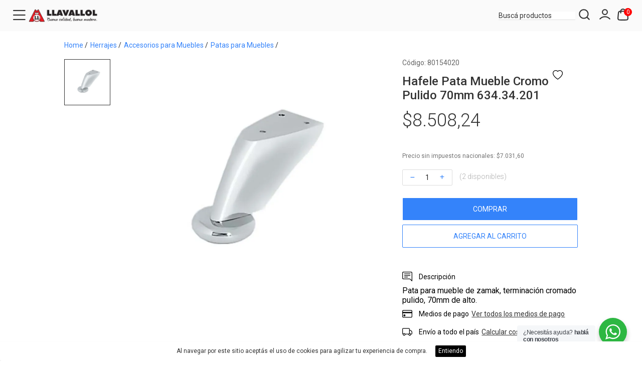

--- FILE ---
content_type: text/html; charset=UTF-8
request_url: https://tienda.maderera.com.ar/ficha-1283-hafele-pata-mueble-cromo-pulido-70mm-634-34-201
body_size: 72710
content:
<!DOCTYPE html>
<html lang="es">

<head>
			<!-- Google tag (gtag.js) -->
<script async src="https://www.googletagmanager.com/gtag/js?id=AW-11215409619">
</script>
<script>
  window.dataLayer = window.dataLayer || [];
  function gtag(){dataLayer.push(arguments);}
  gtag('js', new Date());

  gtag('config', 'AW-11215409619');
</script>
			<!-- Meta Pixel Code -->
<script>
!function(f,b,e,v,n,t,s)
{if(f.fbq)return;n=f.fbq=function(){n.callMethod?
n.callMethod.apply(n,arguments):n.queue.push(arguments)};
if(!f._fbq)f._fbq=n;n.push=n;n.loaded=!0;n.version='2.0';
n.queue=[];t=b.createElement(e);t.async=!0;
t.src=v;s=b.getElementsByTagName(e)[0];
s.parentNode.insertBefore(t,s)}(window, document,'script',
'https://connect.facebook.net/en_US/fbevents.js');
fbq('init', '737328624722667');
fbq('track', 'PageView');
</script>
<noscript><img height="1" width="1" style="display:none"
src="https://www.facebook.com/tr?id=737328624722667&ev=PageView&noscript=1"
/></noscript>
<!-- End Meta Pixel Code -->

<!-- Meta Pixel Code -->
<script>
!function(f,b,e,v,n,t,s)
{if(f.fbq)return;n=f.fbq=function(){n.callMethod?
n.callMethod.apply(n,arguments):n.queue.push(arguments)};
if(!f._fbq)f._fbq=n;n.push=n;n.loaded=!0;n.version='2.0';
n.queue=[];t=b.createElement(e);t.async=!0;
t.src=v;s=b.getElementsByTagName(e)[0];
s.parentNode.insertBefore(t,s)}(window, document,'script',
'https://connect.facebook.net/en_US/fbevents.js');
fbq('init', '3631137026911172');
fbq('track', 'PageView');
</script>
<noscript><img height="1" width="1" style="display:none"
src="https://www.facebook.com/tr?id=3631137026911172&ev=PageView&noscript=1"
/></noscript>
<!-- End Meta Pixel Code -->
			<meta name="google-site-verification" content="LvNQlS_bmMcHGM-9dP5xrpm7OCTIw6T3qMmza2EuWFA" />
			<!-- Google tag (gtag.js) -->
<script async src="https://www.googletagmanager.com/gtag/js?id=G-522ML8XE0T"></script>
<script>
  window.dataLayer = window.dataLayer || [];
  function gtag(){dataLayer.push(arguments);}
  gtag('js', new Date());

  gtag('config', 'G-522ML8XE0T');
</script>

<!-- Start of HubSpot Embed Code -->
<script type="text/javascript" id="hs-script-loader" async defer src="//js.hs-scripts.com/39717764.js"></script>
<!-- End of HubSpot Embed Code -->
		
	<meta charset="UTF-8">

		<meta name="viewport" content="width=device-width, initial-scale=1.0, height=device-height, minimum-scale=1.0, maximum-scale=1.0">
	<meta name="app-mobile-web-app-capable" content="yes">
	<meta name="apple-mobile-web-app-status-bar-style" content="#ffffff">
	<meta name="msapplication-navbutton-color" content="#ffffff">
	<meta name="theme-color" content="#ffffff">

	<script src="/build/442.efd4c048.js"></script><script src="/build/787.c4f546f1.js"></script><script src="/build/app.083dd4a4.js"></script>
	
	
				
		
			        
  
  

    
    

<title>
                            Hafele Pata Mueble Cromo Pulido 70mm 634.34.201
            </title>


                        <meta name="description" content="¡Encontra todo lo que Necesitas Para Trabajar Comodamente en tus Proyectos!">
            <meta property="og:description" content="¡Encontra todo lo que Necesitas Para Trabajar Comodamente en tus Proyectos!" />
                            <meta property="og:type" content="product" />
        
                    <meta property="og:title" content="Hafele Pata Mueble Cromo Pulido 70mm 634.34.201" />
        
                    <meta property="og:image" content="https://d28hi93gr697ol.cloudfront.net/5d98de28-1969-8775/seo/logo-horizontal-llavallol-66e1ffa4c377f-O.png" />
        
    
            <meta property="og:url" content="https://tienda.maderera.com.ar/ficha-1283-hafele-pata-mueble-cromo-pulido-70mm-634-34-201" />
    
    
					<link rel="apple-touch-icon-precomposed" href="https://d28hi93gr697ol.cloudfront.net/5d98de28-1969-8775/favicon/Logo-Billowshop-Favicon-65a023903dc52.png"></link>
			<link rel="icon" href="https://d28hi93gr697ol.cloudfront.net/5d98de28-1969-8775/favicon/Logo-Billowshop-Favicon-65a023903dc52.png"></link>
			<link rel="external" href="https://d28hi93gr697ol.cloudfront.net/5d98de28-1969-8775/favicon/Logo-Billowshop-Favicon-65a023903dc52.png"></link>
		
	<script>
		WebFontConfig = {
			google: { families: ['Roboto:300,400,500,700&display=swap' ] }
		};
		(function() {
			var wf = document.createElement('script');
			wf.src = 'https://ajax.googleapis.com/ajax/libs/webfont/1.6.26/webfont.js';
			wf.type = 'text/javascript';
			wf.async = 'true';
			var s = document.getElementsByTagName('script')[0];
			s.parentNode.insertBefore(wf, s);
		})();
  </script>

			<script>
		!(function (e) {
  "use strict";
  if (void 0 === e)
    throw "Missing dependency: jQuery\nhttps://code.jquery.com/";
  var s = function (t, i) {
    if (!(this instanceof s)) throw "Accordion: Accordion is a constructor.";
    (this._element = t), (this._options = i), this._init();
  };
  e.extend(s.prototype, {
    _defaults: {
      parent: null,
      questionClass: ".question",
      answerClass: ".answer",
      itemClass: ".item",
      closeOthers: !0,
      animationDuration: 200,
    },
    _init: function () {
      for (var t in ((this._element = e(this._element)
        .addClass("jquery-accordion")
        .data("jquery-accordion", this)
        .get(0)),
      (this._options = e.extend(!0, {}, this._defaults, this._options)),
      this._options))
        t in this._defaults || delete this._options[t];
      e(this._element).on(
        "click.jqueryaccordion",
        this._options.questionClass,
        this._handleQuestionClick.bind(this)
      ),
        e(this._element).trigger("jqueryaccordioninit");
    },
    _handleQuestionClick: function (t) {
      t = e(t.currentTarget);
      this.toggle(t);
    },
    toggle: function (t) {
      e(this._element).trigger("jqueryaccordiontoggle");
      var i = t.parent().find(this._options.answerClass),
        t = t.closest(this._options.itemClass);
      this._options.closeOthers &&
        t
          .siblings()
          .removeClass("jquery-accordion-active")
          .find(this._options.answerClass)
          .slideUp(this._options.animationDuration),
        t.toggleClass("jquery-accordion-active"),
        i.slideToggle(this._options.animationDuration),
        e(this._element).trigger("jqueryaccordiontoggled");
    },
    destroy: function () {
      e(this._element)
        .removeClass("jquery-accordion")
        .removeData("jquery-accordion")
        .trigger("jqueryaccordiondestroy"),
        (this._element = null),
        (this._options = null);
    },
    options: function (t, i) {
      if (!(t in this._options))
        throw "Accordion: invalid options key '" + t + "'";
      if (void 0 === i) return this._options[t];
      this._options[t] = i;
    },
  }),
    (e.fn.accordion = function (i) {
      var o = e(this),
        n = Array.prototype.slice.call(arguments, 1);
      return (
        o.each(function () {
          var t =
            (t = e(this).data("jquery-accordion")) ||
            new s(this, "object" == typeof i ? i : {});
          if ("string" == typeof i) {
            if (
              !("_" !== i.substr(0, 1) && i in t && "function" == typeof t[i])
            )
              throw "Accordion: no method named '" + i + "'";
            t = t[i].apply(t, n);
            if (void 0 !== t) return (o = t), !1;
          }
        }),
        o
      );
    });
})(window.jQuery, (window, document));

var loadingCheckout = $(".loading-checkout");
loadingCheckout.show();

$(document).on("ready", function () {
  if ($(window).width() < 781) {
    if ($(".btn-section .add-to-cart").length == 2) {
      $("#contenido .m3").attr("style", "padding-top:97px");
    }
  }

  if ($(".price-container .price").length > 0) {
    $(".price").each(function () {
      var elHtml = $(this).html();

      elHtml = elHtml.replace(
        /\,([0-9]{1,2})/,
        '<span class="cents">$1</span>'
      );
      $(this).html(elHtml);
    });
  }

  if ($(".price-container .old").length > 0) {
    $(".old").each(function () {
      var elHtml = $(this).html();
      elHtml = elHtml.replace(
        /\,([0-9]{1,2})/,
        '<span class="cents">$1</span>'
      );
      $(this).html(elHtml);
    });
  }

  // ESTILOS MOBILE ADD-TO-CART
  var btnCart = $("#contenido .m3 .b2 .cart .btn-section").length;

  if ($(window).width() < 781 && btnCart > 1) {
    $("#contenido .m3").attr("style", "padding:0 0 124px");
  } else {
    $("#contenido .m3").removeAttr("style");
  }
  // ESTILOS MOBILE ADD-TO-CART

  document.addEventListener("touchstart", function() {},false);
});


    	</script>
		


<style type="text/css" media="screen">
.alert-warning{color:#664d03;background-color:#fff3cd;border-color:#ffecb5}
.alert-success{color:#0f5132;background-color:#d1e7dd;border-color:#badbcc}
.alert-info{color:#055160;background-color:#cff4fc;border-color:#b6effb}
.alert-danger{color:#842029;background-color:#f8d7da;border-color:#f5c2c7}
.alert{position:relative;padding:1rem;margin-bottom:1rem;border:1px solid transparent;border-radius:.25rem;font-size:14px}
.alert .close{text-shadow:none!important;cursor:pointer;line-height:0;float:right;font-size:1.5rem;font-weight:500;line-height:1;color:#000;text-shadow:0 1px 0 #fff;opacity:.5;background:none}	
.toast {max-width: 96%;}
.toast.toast-success {background: #28a745;}
</style>

<div id="flash-messages"></div>

<script>

	$(document).ready(function () {
	
		  
		  
		  


		  
		  
		  	});
		

	var notificacion = function (mensaje,tipo,titulo){

		var title = (titulo ? titulo : "Atención");
		var icon = (tipo ? tipo : 'success');
		var text = (mensaje ? mensaje : '');

		toastr.options = {
		  "closeButton": true,
		  "debug": false,
		  "newestOnTop": false,
		  "progressBar": true,
		  "positionClass": "toast-bottom-full-width",
		  "preventDuplicates": false,
		  "onclick": null,
		  "showDuration": "300",
		  "hideDuration": "1000",
		  "timeOut": "5000",
		  "extendedTimeOut": "1000",
		  "showEasing": "swing",
		  "hideEasing": "linear",
		  "showMethod": "fadeIn",
		  "hideMethod": "fadeOut"
		};

		switch (tipo) {
			case "success":
				toastr.success(title+' | '+text);
				break;
			case "warning":
				toastr.warning(title+' | '+text);
				break;
			case "error":
				toastr.error(title+' | '+text);
				break;
			default:
				toastr.success(title+' | '+text);
				break;
		}
	}
			
	var notificacion2 = function(mensaje,tipo,titulo) {
		var title = (titulo ? titulo : "Atención");
		var icon = (tipo ? tipo : 'success');
		var text = (mensaje ? mensaje : '');
		Swal.fire({
	
		position: 'bottom-end',
		title: title,
		text: text,
		icon: icon,
		showCancelButton: false,
		reverseButtons: true,
		showConfirmButton: false,
		timer: 3000
	
	
		});  
	}
$(document).ready(function () {
		
	flashNotification('init');
});
		
</script>
		
		
	<style>
    .preview-producto {
    color: #fafafa;
    padding: 5px 8px;
    display: inline-block;
    background-color: #c00;
    margin-bottom: 10px;
    font-size: 1.3em;
}

.loading-checkout {
    display: none;
    position: fixed;
    width: 100%;
    height: 100%;
    background: rgba(255, 255, 255, .9);
    z-index: 9999999;
    left: 0;
    top: 0
}

.loading-checkout .loading-content {
    position: absolute;
    width: 100%;
    height: 170px;
    text-align: center;
    left: 0;
    top: 0;
    bottom: 0;
    right: 0;
    margin: auto
}

.loading-checkout .loading-content p {
    display: block;
    font-size: 20px;
    color: #333;
    font-weight: 300;
    padding: 20px 0 0
}

.loading-checkout .loading-icon {
    border: 12px solid rgba(33, 150, 243, .8);
    border-top: 12px solid #2196F3;
    border-radius: 50%;
    width: 100px;
    height: 100px;
    animation: spin 1.5s linear infinite;
    display: inline-block
}

@keyframes spin {
    0% {
        transform: rotate(0deg)
    }

    100% {
        transform: rotate(360deg)
    }
}

.sin_stock {
    border-color: #666 !important;
    border-style: dotted !important;
}

.preorder
{
    color: coral;
    padding-top: 5px;
}

@media(max-width:780px) {
    #footer {
        display: none;
    }
}    .favoritosProducto {position: absolute; top:0; right:0; cursor:pointer; width: 30px; height: 30px; z-index: 999; display:flex; align-items: center; justify-content: center;}
.favoritosProducto svg {width:18px; height: 18px;}

.favoritosProductoEnFicha {position: absolute; top:12px; right:20px; cursor:pointer; width: 40px; height: 40px; z-index: 999; display:flex; align-items: center; justify-content: center;} 
.favoritosProductoEnFicha svg {width:20px; height: 20px;}
.short-description {position:relative;}
@media (max-width: 780px) {
    .favoritosProductoEnFicha {top:0; right:0;}
}
    
    #contenido .m3 .b1 {
      order: 1;
    }

    #contenido .m3 .b2 {
      order: 2;
    }

    /*mobile*/
    @media (max-width: 780px) {
      #contenido .m3 .product-container {
        display: flex !important;
        flex-direction: column;
      }
      #contenido .m3 .product-container .mobile {
        order:3;
      }
    }
  </style>


		    
    			<link rel="stylesheet" type="text/css" href="https://d28hi93gr697ol.cloudfront.net/_global/templates/moon/theme.css"/>
		</head>

<body>

			<!-- Start of HubSpot Embed Code -->
  <script type="text/javascript" id="hs-script-loader" async defer src="//js-na1.hs-scripts.com/39717764.js"></script>
<!-- End of HubSpot Embed Code -->
			<!-- Google tag (gtag.js) -->
<script async src="https://www.googletagmanager.com/gtag/js?id=AW-11215409619"></script>
<script>
  window.dataLayer = window.dataLayer || [];
  function gtag(){dataLayer.push(arguments);}
  gtag('js', new Date());

  gtag('config', 'AW-11215409619');
</script>
	
	
		<style>
*{box-sizing:border-box;-moz-box-sizing:border-box;-webkit-box-sizing:border-box;-o-box-sizing:border-box; -webkit-tap-highlight-color: transparent;}
body{padding:0;margin:0;}
h1,h2,h3,h4,h5,h6,span {padding:0;margin:0;font-weight:normal;}
p:not(.item-description.m-mobile p) {padding:0;margin:0;font-weight:normal;}
ul,li{padding:0;margin:0;list-style-type:none;}
img{border:0;}
a{text-decoration:none;}
a:hover {text-decoration: none;}
a,input,select,textarea,img{-webkit-transition:all 0.3s ease-out;-moz-transition:all 0.3s ease-out;-ms-transition:all 0.3s ease-out;-o-transition:all 0.3s ease-out;transition:all 0.3s ease-out;}
input,select,textarea,label,fieldset,button{padding:0;margin:0;border:0;border-radius:0;}
input::-webkit-outer-spin-button,input::-webkit-inner-spin-button {-webkit-appearance: none; margin: 0;}
input[type=number] {-moz-appearance: textfield;}
.m--font-success {color:#16a400;}
.m--hide {display: none;}
.clear{clear:both;}
::-ms-clear{display:none;}
:focus{outline:none;}
::-webkit-input-placeholder{color:inherit;}
.sticky-top {position:-webkit-sticky; position:sticky; top:0; z-index:1020}
.row{display:-ms-flexbox;display:flex;-ms-flex-wrap:wrap;flex-wrap:wrap;margin-right:-15px;margin-left:-15px}
.text-justify{text-align:justify!important}
.text-wrap{white-space:normal!important}
.text-nowrap{white-space:nowrap!important}
.text-truncate{overflow:hidden;text-overflow:ellipsis;white-space:nowrap}
.text-left{text-align:left!important}
.text-right{text-align:right!important}
.text-center{text-align:center!important}
.col-md{-ms-flex-preferred-size:0;flex-basis:0;-ms-flex-positive:1;flex-grow:1;min-width:0;max-width:100%}
.row-cols-md-1>*{-ms-flex:0 0 100%;flex:0 0 100%;max-width:100%}
.row-cols-md-2>*{-ms-flex:0 0 50%;flex:0 0 50%;max-width:50%}
.row-cols-md-3>*{-ms-flex:0 0 33.333333%;flex:0 0 33.333333%;max-width:33.333333%}
.row-cols-md-4>*{-ms-flex:0 0 25%;flex:0 0 25%;max-width:25%}
.row-cols-md-5>*{-ms-flex:0 0 20%;flex:0 0 20%;max-width:20%}
.row-cols-md-6>*{-ms-flex:0 0 16.666667%;flex:0 0 16.666667%;max-width:16.666667%}
.col-md-auto{-ms-flex:0 0 auto;flex:0 0 auto;width:auto;max-width:100%}
.col-md-1{-ms-flex:0 0 8.333333%;flex:0 0 8.333333%;max-width:8.333333%}
.col-md-2{-ms-flex:0 0 16.666667%;flex:0 0 16.666667%;max-width:16.666667%}
.col-md-3{-ms-flex:0 0 25%;flex:0 0 25%;max-width:25%}
.col-md-4{-ms-flex:0 0 33.333333%;flex:0 0 33.333333%;max-width:33.333333%}
.col-md-5{-ms-flex:0 0 41.666667%;flex:0 0 41.666667%;max-width:41.666667%}
.col-md-6{-ms-flex:0 0 50%;flex:0 0 50%;max-width:50%}
.col-md-7{-ms-flex:0 0 58.333333%;flex:0 0 58.333333%;max-width:58.333333%}
.col-md-8{-ms-flex:0 0 66.666667%;flex:0 0 66.666667%;max-width:66.666667%}
.col-md-9{-ms-flex:0 0 75%;flex:0 0 75%;max-width:75%}
.col-md-10{-ms-flex:0 0 83.333333%;flex:0 0 83.333333%;max-width:83.333333%}
.col-md-11{-ms-flex:0 0 91.666667%;flex:0 0 91.666667%;max-width:91.666667%}
.col-md-12{-ms-flex:0 0 100%;flex:0 0 100%;max-width:100%}
/*tags oferta, ahora, etc*/
.item-tag {position:absolute; z-index:100; width: 50px; height: 50px;  font-size: 14px; text-align: center; border-radius: 100%; -webkit-border-radius:100%;}
.item-tag .item-tag-icon img {width: 100%; border-radius: 100%; -webkit-border-radius:100%; padding:5px!important;}
.item-tag .item-tag-content {padding:12px 0 0 0; font-weight: bold; line-height: 1;}
.item-tag .item-tag-content small {font-size: 8px; display: block; font-weight: normal;}
.item-tag.right {right:0;}
.item-tag.left {left:0;}
.item-tag.sale{top:10px;background: #f00; color: #fff; display: flex; align-items:center; justify-content:center;}
.item-installments {display: block; font-size: 12px; color:#000; padding: 5px 0 0 0; height: 18px;}
.item-descuento-fp {display: block; font-size: 12px; color:#00a650; padding: 5px 0 0 0;}
@media (min-width:781px){
.desk{display: block!important;}
.mobile{display: none!important;}
}
#contenido{width:100%;}
#contenido .m6 {width: 100%; padding: 20px 0 0 0;}
#contenido .m6 .b4{width:1300px;margin:0 auto}
#contenido .m6 .b4 .d3{width:1300px;margin:0 auto 20px;border:1px solid #ddd;background:#fff}
#contenido .m6 .b4 .d3 .title{display:block;color:#000;font-size:24px;line-height:60px;border-bottom:1px solid #ddd;padding:0 0 0 30px}
#contenido .m6 .b4 .d3 .content{padding:30px;color:#666;font-size:14px;display:block}
#contenido .mapa{width:1300px; height:300px; margin:0 auto 20px; position:relative; overflow:hidden; border:1px solid #ddd; background:#fff}
#contenido .mapa iframe{width:100%;height:300px}
#contenido .m6 .b2{width:1300px; margin:0 auto 30px; border:1px solid #ddd; background:#fff; display: flex; flex-flow: wrap; justify-content: space-between; align-content: stretch;}
#contenido .m6 .b2 .d1{padding:30px; width: 70%}
#contenido .m6 .b2 .d1 label{display:block}
#contenido .m6 .b2 .d1 label:nth-of-type(1){font-size:24px;color:#333}
#contenido .m6 .b2 .d1 label:nth-of-type(2){font-size:16px;color:#999;margin:0 0 20px;font-weight:300}
#contenido .m6 .b2 .d1:focus{border:2px solid #3483fa}
#contenido .m6 .b2 .d1 input{width:100%;height:40px;font-size:14px;color:#333;border:1px solid #ddd;padding:0 10px;margin:0 0 10px;border-radius:3px}
#contenido .m6 .b2 .d1 textarea{width:100%;height:100px;font-size:14px;color:#333;border:1px solid #ddd;padding:10px;margin:0 0 10px;border-radius:3px;overflow:hidden}
#contenido .m6 .b2 .d1 button{background:#3483fa;width:120px;height:50px;display:inline-block;line-height:50px;border:0;font-size:16px;color:#fff;text-align:center;margin:0;padding:0;border-radius:3px;cursor:pointer}
#contenido .m6 .b2 .d1 button:hover{opacity:.8}
#contenido .m6 .b2 .d2{padding:30px; width: 30%; border-left:1px solid #ddd;}
#contenido .m6 .b2 .d2 li{display:block;margin:0 0 30px}
#contenido .m6 .b2 .d2 li span{display:block;font-size:18px;color:#333;margin:0 0 10px}
#contenido .m6 .b2 .d2 li span i{width:30px; line-height:30px}
#contenido .m6 .b2 .d2 li a{display:block;font-size:14px;color:#999;margin:0 0 5px 30px}
#contenido .m6 .b2 .d2 li p{display:block;font-size:14px;color:#999;margin:0 0 5px 30px}
#contenido .m6 .b2 .d2 li:last-child{margin:0}
#contenido .m6 .sucursales{width:1300px;background:#fff;border:1px solid #ddd;margin:0 auto}
#contenido .m6 .sucursales .d2{width:100%;display:inline-block;text-align:left;background:#fff}
#contenido .m6 .sucursales .d2 .title{display:block;color:#000;font-size:24px;line-height:60px;border-bottom:1px solid #ddd;padding:0 0 0 30px;}
#contenido .m6 .sucursales .d5 {padding:30px 15px;}
#contenido .m6 .sucursales .d5 ul {display: flex; flex-wrap: wrap; justify-content: flex-start;}
#contenido .m6 .sucursales .d5 li {width:24%; border: 1px solid #ddd; margin: 0 .5% 20px;}
#contenido .m6 .sucursales .d5 li .imagen {width:100%; height: 150px; overflow: hidden;}
#contenido .m6 .sucursales .d5 li .imagen img {width:100%; margin: 0 0 -4px 0;}
#contenido .m6 .sucursales .d5 li .section-header {background: #4285f4; position: relative; padding: 20px;}
#contenido .m6 .sucursales .d5 li .section-header h3 {font-size: 16px; font-weight: 500;}
#contenido .m6 .sucursales .d5 li .section-header h4 {font-size: 14px; margin: 10px 0 0 0;}
#contenido .m6 .sucursales .d5 li .directions {position: absolute; z-index: 1; right: 0; top: -30px; text-align: center; padding: 0 10px;}
#contenido .m6 .sucursales .d5 li .directions .icon {background: #fff; width: 56px; height: 56px; border-radius: 100%; display: inline-block; text-align: center; line-height: 56px; box-shadow: 0 1px 6px 0 rgba(0, 0, 0, 0.3);}
#contenido .m6 .sucursales .d5 li .directions .icon img {vertical-align: middle;}
#contenido .m6 .sucursales .d5 li .directions .title {display: block; padding:15px 0 0 0; font-size: 12px; font-weight: 600;}
#contenido .m6 .sucursales .d5 li .section-info {background: #fff; padding: 20px; min-height: 180px;}
#contenido .m6 .sucursales .d5 li .section-info p {display: block; color: #2a2a2a; font-size:13px; font-weight: 500; position: relative; line-height: 18px; padding: 0 0 10px 45px;}
#contenido .m6 .sucursales .d5 li .section-info p i {width: 18px; height: 18px; line-height: 18px; text-align: center; font-size: 20px; color: #3185ff; position: absolute; left: 0; top: 0;}
#contenido .m6 .sucursales .d5 li .section-info p a {color: #2a2a2a; display: inline-block;}
#contenido .m6 .b4 li, .m6 .b4 ul{padding: revert; margin: revert; list-style-type: unset;}
#contenido .m6 .b4 .d3 .content {font-size: inherit!important;}
#contenido .m6 .b4 .d3 .content h1, h2, h3, h4, h5, h6, p, span {font-weight: inherit!important;}
.notification{width:100%;margin:0 0 20px 0;display:inline-block;}
.error{padding:15px;border:1px solid #ebccd1;background:#f2dede;color:#a94442;font-size:14px;border-radius:3px;line-height:15px;text-align:left;display:block;}
.success{padding:15px;border:1px solid #d6e9c6;background:#dff0d8;color:#3c763d;font-size:14px;border-radius:3px;line-height:15px;text-align:left;display:block;}
.warning{padding:15px;border:1px solid #f5e79e;background:#f8f0c3;color:#8a6d3b;font-size:14px;border-radius:3px;line-height:15px;text-align:left;display:block;}
.info{padding:15px;border:1px solid #bce8f1;background:#d9edf7;color:#31708f;font-size:14px;border-radius:3px;line-height:15px;text-align:left;display:block;}
.notification a{cursor:pointer;color:#3483fa;}
.checkout-alert-box{padding:1.25rem 1rem 1.25rem 4rem;min-height:4rem;margin-bottom:1rem;border-radius:3px;position:relative}
.checkout-alert-box p{display:inline-block;vertical-align:middle;width:96%;margin-left:0;margin-bottom:5px;font-size:14px}
.checkout-alert-box img{width:34px;position:absolute;top:43%;left:13px;margin-top:-11px;vertical-align:middle}
.checkout-alert-box p a{cursor:pointer;color:#3483fa}
.alert-danger{color:#721c24;background-color:#f8d7da;border-color:#f5c6cb}
.alert-info{color:#20252a!important;background-color:#b6d2f3!important;border-color:#b6d2f3!important}
.alert-success{color:#155724!important;background-color:#d4edda!important;border-color:#c3e6cb!important}
</style>
<style>
body{font-family:'Roboto', sans-serif; background: #ffffff;}
h1,h2,h3,h4,h5,h6,p,span{font-family:'Roboto', sans-serif;}
ul,li{font-family:'Roboto', sans-serif;}
a{font-family:'Roboto', sans-serif;}
input,select,textarea,label,fieldset,button{font-family:'Roboto',sans-serif;}
:root{
--main-boton-fondo: #3483fa;
--main-boton-texto: #ffffff;
}
.banner-secundarios .m-productos .m-footer a, #contenido .m2 .b1 .product-filters .filter-price button, #contenido .m3 .b2 .cart .btn-section,.viewContent .cart .btn-section {background: var(--main-boton-fondo)!important; color:var(--main-boton-texto)!important;}
.viewContent .cart .quantity button {color: var(--main-boton-fondo)!important;}
@media (max-width:780px){
.banner-secundarios .m-productos .m-footer a {background: none!important; color: var(--main-boton-fondo)!important;}	
.hide-small {
        display: none !important;
    }
}

@media (min-width: 780px) {
    .hide-large {
        display: none !important;
    }
}

.billowshop-info {
    color: var(--main-boton-texto);
    background: var(--main-boton-fondo);
    padding: 5px;
    font-size: 14px;
    border-radius: 0;
}
.billowshop-info a {
    color: var(--main-boton-texto);
    font-size: 14px;
}
</style>

<style>
.fa{font-family:var(--fa-style-family,"Font Awesome 6 Free");font-weight:var(--fa-style,900)}.fa,.fa-brands,.fa-classic,.fa-regular,.fa-sharp,.fa-solid,.fab,.far,.fas{-moz-osx-font-smoothing:grayscale;-webkit-font-smoothing:antialiased;display:var(--fa-display,inline-block);font-style:normal;font-variant:normal;line-height:1;text-rendering:auto}.fa-classic,.fa-regular,.fa-solid,.far,.fas{font-family:"Font Awesome 6 Free"}.fa-brands,.fab{font-family:"Font Awesome 6 Brands"}.fa-1x{font-size:1em}.fa-2x{font-size:2em}.fa-3x{font-size:3em}.fa-4x{font-size:4em}.fa-5x{font-size:5em}.fa-6x{font-size:6em}.fa-7x{font-size:7em}.fa-8x{font-size:8em}.fa-9x{font-size:9em}.fa-10x{font-size:10em}.fa-2xs{font-size:.625em;line-height:.1em;vertical-align:.225em}.fa-xs{font-size:.75em;line-height:.08333em;vertical-align:.125em}.fa-sm{font-size:.875em;line-height:.07143em;vertical-align:.05357em}.fa-lg{font-size:1.25em;line-height:.05em;vertical-align:-.075em}.fa-xl{font-size:1.5em;line-height:.04167em;vertical-align:-.125em}.fa-2xl{font-size:2em;line-height:.03125em;vertical-align:-.1875em}.fa-fw{text-align:center;width:1.25em}.fa-ul{list-style-type:none;margin-left:var(--fa-li-margin,2.5em);padding-left:0}.fa-ul>li{position:relative}.fa-li{left:calc(var(--fa-li-width, 2em)*-1);position:absolute;text-align:center;width:var(--fa-li-width,2em);line-height:inherit}.fa-border{border-radius:var(--fa-border-radius,.1em);border:var(--fa-border-width,.08em) var(--fa-border-style,solid) var(--fa-border-color,#eee);padding:var(--fa-border-padding,.2em .25em .15em)}.fa-pull-left{float:left;margin-right:var(--fa-pull-margin,.3em)}.fa-pull-right{float:right;margin-left:var(--fa-pull-margin,.3em)}.fa-beat{-webkit-animation-name:fa-beat;animation-name:fa-beat;-webkit-animation-delay:var(--fa-animation-delay,0s);animation-delay:var(--fa-animation-delay,0s);-webkit-animation-direction:var(--fa-animation-direction,normal);animation-direction:var(--fa-animation-direction,normal);-webkit-animation-duration:var(--fa-animation-duration,1s);animation-duration:var(--fa-animation-duration,1s);-webkit-animation-iteration-count:var(--fa-animation-iteration-count,infinite);animation-iteration-count:var(--fa-animation-iteration-count,infinite);-webkit-animation-timing-function:var(--fa-animation-timing,ease-in-out);animation-timing-function:var(--fa-animation-timing,ease-in-out)}.fa-bounce{-webkit-animation-name:fa-bounce;animation-name:fa-bounce;-webkit-animation-delay:var(--fa-animation-delay,0s);animation-delay:var(--fa-animation-delay,0s);-webkit-animation-direction:var(--fa-animation-direction,normal);animation-direction:var(--fa-animation-direction,normal);-webkit-animation-duration:var(--fa-animation-duration,1s);animation-duration:var(--fa-animation-duration,1s);-webkit-animation-iteration-count:var(--fa-animation-iteration-count,infinite);animation-iteration-count:var(--fa-animation-iteration-count,infinite);-webkit-animation-timing-function:var(--fa-animation-timing,cubic-bezier(.28,.84,.42,1));animation-timing-function:var(--fa-animation-timing,cubic-bezier(.28,.84,.42,1))}.fa-fade{-webkit-animation-name:fa-fade;animation-name:fa-fade;-webkit-animation-iteration-count:var(--fa-animation-iteration-count,infinite);animation-iteration-count:var(--fa-animation-iteration-count,infinite);-webkit-animation-timing-function:var(--fa-animation-timing,cubic-bezier(.4,0,.6,1));animation-timing-function:var(--fa-animation-timing,cubic-bezier(.4,0,.6,1))}.fa-beat-fade,.fa-fade{-webkit-animation-delay:var(--fa-animation-delay,0s);animation-delay:var(--fa-animation-delay,0s);-webkit-animation-direction:var(--fa-animation-direction,normal);animation-direction:var(--fa-animation-direction,normal);-webkit-animation-duration:var(--fa-animation-duration,1s);animation-duration:var(--fa-animation-duration,1s)}.fa-beat-fade{-webkit-animation-name:fa-beat-fade;animation-name:fa-beat-fade;-webkit-animation-iteration-count:var(--fa-animation-iteration-count,infinite);animation-iteration-count:var(--fa-animation-iteration-count,infinite);-webkit-animation-timing-function:var(--fa-animation-timing,cubic-bezier(.4,0,.6,1));animation-timing-function:var(--fa-animation-timing,cubic-bezier(.4,0,.6,1))}.fa-flip{-webkit-animation-name:fa-flip;animation-name:fa-flip;-webkit-animation-delay:var(--fa-animation-delay,0s);animation-delay:var(--fa-animation-delay,0s);-webkit-animation-direction:var(--fa-animation-direction,normal);animation-direction:var(--fa-animation-direction,normal);-webkit-animation-duration:var(--fa-animation-duration,1s);animation-duration:var(--fa-animation-duration,1s);-webkit-animation-iteration-count:var(--fa-animation-iteration-count,infinite);animation-iteration-count:var(--fa-animation-iteration-count,infinite);-webkit-animation-timing-function:var(--fa-animation-timing,ease-in-out);animation-timing-function:var(--fa-animation-timing,ease-in-out)}.fa-shake{-webkit-animation-name:fa-shake;animation-name:fa-shake;-webkit-animation-duration:var(--fa-animation-duration,1s);animation-duration:var(--fa-animation-duration,1s);-webkit-animation-iteration-count:var(--fa-animation-iteration-count,infinite);animation-iteration-count:var(--fa-animation-iteration-count,infinite);-webkit-animation-timing-function:var(--fa-animation-timing,linear);animation-timing-function:var(--fa-animation-timing,linear)}.fa-shake,.fa-spin{-webkit-animation-delay:var(--fa-animation-delay,0s);animation-delay:var(--fa-animation-delay,0s);-webkit-animation-direction:var(--fa-animation-direction,normal);animation-direction:var(--fa-animation-direction,normal)}.fa-spin{-webkit-animation-name:fa-spin;animation-name:fa-spin;-webkit-animation-duration:var(--fa-animation-duration,2s);animation-duration:var(--fa-animation-duration,2s);-webkit-animation-iteration-count:var(--fa-animation-iteration-count,infinite);animation-iteration-count:var(--fa-animation-iteration-count,infinite);-webkit-animation-timing-function:var(--fa-animation-timing,linear);animation-timing-function:var(--fa-animation-timing,linear)}.fa-spin-reverse{--fa-animation-direction:reverse}.fa-pulse,.fa-spin-pulse{-webkit-animation-name:fa-spin;animation-name:fa-spin;-webkit-animation-direction:var(--fa-animation-direction,normal);animation-direction:var(--fa-animation-direction,normal);-webkit-animation-duration:var(--fa-animation-duration,1s);animation-duration:var(--fa-animation-duration,1s);-webkit-animation-iteration-count:var(--fa-animation-iteration-count,infinite);animation-iteration-count:var(--fa-animation-iteration-count,infinite);-webkit-animation-timing-function:var(--fa-animation-timing,steps(8));animation-timing-function:var(--fa-animation-timing,steps(8))}@media (prefers-reduced-motion:reduce){.fa-beat,.fa-beat-fade,.fa-bounce,.fa-fade,.fa-flip,.fa-pulse,.fa-shake,.fa-spin,.fa-spin-pulse{-webkit-animation-delay:-1ms;animation-delay:-1ms;-webkit-animation-duration:1ms;animation-duration:1ms;-webkit-animation-iteration-count:1;animation-iteration-count:1;-webkit-transition-delay:0s;transition-delay:0s;-webkit-transition-duration:0s;transition-duration:0s}}@-webkit-keyframes fa-beat{0%,90%{-webkit-transform:scale(1);transform:scale(1)}45%{-webkit-transform:scale(var(--fa-beat-scale,1.25));transform:scale(var(--fa-beat-scale,1.25))}}@keyframes fa-beat{0%,90%{-webkit-transform:scale(1);transform:scale(1)}45%{-webkit-transform:scale(var(--fa-beat-scale,1.25));transform:scale(var(--fa-beat-scale,1.25))}}@-webkit-keyframes fa-bounce{0%{-webkit-transform:scale(1) translateY(0);transform:scale(1) translateY(0)}10%{-webkit-transform:scale(var(--fa-bounce-start-scale-x,1.1),var(--fa-bounce-start-scale-y,.9)) translateY(0);transform:scale(var(--fa-bounce-start-scale-x,1.1),var(--fa-bounce-start-scale-y,.9)) translateY(0)}30%{-webkit-transform:scale(var(--fa-bounce-jump-scale-x,.9),var(--fa-bounce-jump-scale-y,1.1)) translateY(var(--fa-bounce-height,-.5em));transform:scale(var(--fa-bounce-jump-scale-x,.9),var(--fa-bounce-jump-scale-y,1.1)) translateY(var(--fa-bounce-height,-.5em))}50%{-webkit-transform:scale(var(--fa-bounce-land-scale-x,1.05),var(--fa-bounce-land-scale-y,.95)) translateY(0);transform:scale(var(--fa-bounce-land-scale-x,1.05),var(--fa-bounce-land-scale-y,.95)) translateY(0)}57%{-webkit-transform:scale(1) translateY(var(--fa-bounce-rebound,-.125em));transform:scale(1) translateY(var(--fa-bounce-rebound,-.125em))}64%{-webkit-transform:scale(1) translateY(0);transform:scale(1) translateY(0)}to{-webkit-transform:scale(1) translateY(0);transform:scale(1) translateY(0)}}@keyframes fa-bounce{0%{-webkit-transform:scale(1) translateY(0);transform:scale(1) translateY(0)}10%{-webkit-transform:scale(var(--fa-bounce-start-scale-x,1.1),var(--fa-bounce-start-scale-y,.9)) translateY(0);transform:scale(var(--fa-bounce-start-scale-x,1.1),var(--fa-bounce-start-scale-y,.9)) translateY(0)}30%{-webkit-transform:scale(var(--fa-bounce-jump-scale-x,.9),var(--fa-bounce-jump-scale-y,1.1)) translateY(var(--fa-bounce-height,-.5em));transform:scale(var(--fa-bounce-jump-scale-x,.9),var(--fa-bounce-jump-scale-y,1.1)) translateY(var(--fa-bounce-height,-.5em))}50%{-webkit-transform:scale(var(--fa-bounce-land-scale-x,1.05),var(--fa-bounce-land-scale-y,.95)) translateY(0);transform:scale(var(--fa-bounce-land-scale-x,1.05),var(--fa-bounce-land-scale-y,.95)) translateY(0)}57%{-webkit-transform:scale(1) translateY(var(--fa-bounce-rebound,-.125em));transform:scale(1) translateY(var(--fa-bounce-rebound,-.125em))}64%{-webkit-transform:scale(1) translateY(0);transform:scale(1) translateY(0)}to{-webkit-transform:scale(1) translateY(0);transform:scale(1) translateY(0)}}@-webkit-keyframes fa-fade{50%{opacity:var(--fa-fade-opacity,.4)}}@keyframes fa-fade{50%{opacity:var(--fa-fade-opacity,.4)}}@-webkit-keyframes fa-beat-fade{0%,to{opacity:var(--fa-beat-fade-opacity,.4);-webkit-transform:scale(1);transform:scale(1)}50%{opacity:1;-webkit-transform:scale(var(--fa-beat-fade-scale,1.125));transform:scale(var(--fa-beat-fade-scale,1.125))}}@keyframes fa-beat-fade{0%,to{opacity:var(--fa-beat-fade-opacity,.4);-webkit-transform:scale(1);transform:scale(1)}50%{opacity:1;-webkit-transform:scale(var(--fa-beat-fade-scale,1.125));transform:scale(var(--fa-beat-fade-scale,1.125))}}@-webkit-keyframes fa-flip{50%{-webkit-transform:rotate3d(var(--fa-flip-x,0),var(--fa-flip-y,1),var(--fa-flip-z,0),var(--fa-flip-angle,-180deg));transform:rotate3d(var(--fa-flip-x,0),var(--fa-flip-y,1),var(--fa-flip-z,0),var(--fa-flip-angle,-180deg))}}@keyframes fa-flip{50%{-webkit-transform:rotate3d(var(--fa-flip-x,0),var(--fa-flip-y,1),var(--fa-flip-z,0),var(--fa-flip-angle,-180deg));transform:rotate3d(var(--fa-flip-x,0),var(--fa-flip-y,1),var(--fa-flip-z,0),var(--fa-flip-angle,-180deg))}}@-webkit-keyframes fa-shake{0%{-webkit-transform:rotate(-15deg);transform:rotate(-15deg)}4%{-webkit-transform:rotate(15deg);transform:rotate(15deg)}8%,24%{-webkit-transform:rotate(-18deg);transform:rotate(-18deg)}12%,28%{-webkit-transform:rotate(18deg);transform:rotate(18deg)}16%{-webkit-transform:rotate(-22deg);transform:rotate(-22deg)}20%{-webkit-transform:rotate(22deg);transform:rotate(22deg)}32%{-webkit-transform:rotate(-12deg);transform:rotate(-12deg)}36%{-webkit-transform:rotate(12deg);transform:rotate(12deg)}40%,to{-webkit-transform:rotate(0deg);transform:rotate(0deg)}}@keyframes fa-shake{0%{-webkit-transform:rotate(-15deg);transform:rotate(-15deg)}4%{-webkit-transform:rotate(15deg);transform:rotate(15deg)}8%,24%{-webkit-transform:rotate(-18deg);transform:rotate(-18deg)}12%,28%{-webkit-transform:rotate(18deg);transform:rotate(18deg)}16%{-webkit-transform:rotate(-22deg);transform:rotate(-22deg)}20%{-webkit-transform:rotate(22deg);transform:rotate(22deg)}32%{-webkit-transform:rotate(-12deg);transform:rotate(-12deg)}36%{-webkit-transform:rotate(12deg);transform:rotate(12deg)}40%,to{-webkit-transform:rotate(0deg);transform:rotate(0deg)}}@-webkit-keyframes fa-spin{0%{-webkit-transform:rotate(0deg);transform:rotate(0deg)}to{-webkit-transform:rotate(1turn);transform:rotate(1turn)}}@keyframes fa-spin{0%{-webkit-transform:rotate(0deg);transform:rotate(0deg)}to{-webkit-transform:rotate(1turn);transform:rotate(1turn)}}.fa-rotate-90{-webkit-transform:rotate(90deg);transform:rotate(90deg)}.fa-rotate-180{-webkit-transform:rotate(180deg);transform:rotate(180deg)}.fa-rotate-270{-webkit-transform:rotate(270deg);transform:rotate(270deg)}.fa-flip-horizontal{-webkit-transform:scaleX(-1);transform:scaleX(-1)}.fa-flip-vertical{-webkit-transform:scaleY(-1);transform:scaleY(-1)}.fa-flip-both,.fa-flip-horizontal.fa-flip-vertical{-webkit-transform:scale(-1);transform:scale(-1)}.fa-rotate-by{-webkit-transform:rotate(var(--fa-rotate-angle,0));transform:rotate(var(--fa-rotate-angle,0))}.fa-stack{display:inline-block;height:2em;line-height:2em;position:relative;vertical-align:middle;width:2.5em}.fa-stack-1x,.fa-stack-2x{left:0;position:absolute;text-align:center;width:100%;z-index:var(--fa-stack-z-index,auto)}.fa-stack-1x{line-height:inherit}.fa-stack-2x{font-size:2em}.fa-inverse{color:var(--fa-inverse,#fff)}

.fa-0:before{content:"\30"}.fa-1:before{content:"\31"}.fa-2:before{content:"\32"}.fa-3:before{content:"\33"}.fa-4:before{content:"\34"}.fa-5:before{content:"\35"}.fa-6:before{content:"\36"}.fa-7:before{content:"\37"}.fa-8:before{content:"\38"}.fa-9:before{content:"\39"}.fa-fill-drip:before{content:"\f576"}.fa-arrows-to-circle:before{content:"\e4bd"}.fa-chevron-circle-right:before,.fa-circle-chevron-right:before{content:"\f138"}.fa-at:before{content:"\40"}.fa-trash-alt:before,.fa-trash-can:before{content:"\f2ed"}.fa-text-height:before{content:"\f034"}.fa-user-times:before,.fa-user-xmark:before{content:"\f235"}.fa-stethoscope:before{content:"\f0f1"}.fa-comment-alt:before,.fa-message:before{content:"\f27a"}.fa-info:before{content:"\f129"}.fa-compress-alt:before,.fa-down-left-and-up-right-to-center:before{content:"\f422"}.fa-explosion:before{content:"\e4e9"}.fa-file-alt:before,.fa-file-lines:before,.fa-file-text:before{content:"\f15c"}.fa-wave-square:before{content:"\f83e"}.fa-ring:before{content:"\f70b"}.fa-building-un:before{content:"\e4d9"}.fa-dice-three:before{content:"\f527"}.fa-calendar-alt:before,.fa-calendar-days:before{content:"\f073"}.fa-anchor-circle-check:before{content:"\e4aa"}.fa-building-circle-arrow-right:before{content:"\e4d1"}.fa-volleyball-ball:before,.fa-volleyball:before{content:"\f45f"}.fa-arrows-up-to-line:before{content:"\e4c2"}.fa-sort-desc:before,.fa-sort-down:before{content:"\f0dd"}.fa-circle-minus:before,.fa-minus-circle:before{content:"\f056"}.fa-door-open:before{content:"\f52b"}.fa-right-from-bracket:before,.fa-sign-out-alt:before{content:"\f2f5"}.fa-atom:before{content:"\f5d2"}.fa-soap:before{content:"\e06e"}.fa-heart-music-camera-bolt:before,.fa-icons:before{content:"\f86d"}.fa-microphone-alt-slash:before,.fa-microphone-lines-slash:before{content:"\f539"}.fa-bridge-circle-check:before{content:"\e4c9"}.fa-pump-medical:before{content:"\e06a"}.fa-fingerprint:before{content:"\f577"}.fa-hand-point-right:before{content:"\f0a4"}.fa-magnifying-glass-location:before,.fa-search-location:before{content:"\f689"}.fa-forward-step:before,.fa-step-forward:before{content:"\f051"}.fa-face-smile-beam:before,.fa-smile-beam:before{content:"\f5b8"}.fa-flag-checkered:before{content:"\f11e"}.fa-football-ball:before,.fa-football:before{content:"\f44e"}.fa-school-circle-exclamation:before{content:"\e56c"}.fa-crop:before{content:"\f125"}.fa-angle-double-down:before,.fa-angles-down:before{content:"\f103"}.fa-users-rectangle:before{content:"\e594"}.fa-people-roof:before{content:"\e537"}.fa-people-line:before{content:"\e534"}.fa-beer-mug-empty:before,.fa-beer:before{content:"\f0fc"}.fa-diagram-predecessor:before{content:"\e477"}.fa-arrow-up-long:before,.fa-long-arrow-up:before{content:"\f176"}.fa-burn:before,.fa-fire-flame-simple:before{content:"\f46a"}.fa-male:before,.fa-person:before{content:"\f183"}.fa-laptop:before{content:"\f109"}.fa-file-csv:before{content:"\f6dd"}.fa-menorah:before{content:"\f676"}.fa-truck-plane:before{content:"\e58f"}.fa-record-vinyl:before{content:"\f8d9"}.fa-face-grin-stars:before,.fa-grin-stars:before{content:"\f587"}.fa-bong:before{content:"\f55c"}.fa-pastafarianism:before,.fa-spaghetti-monster-flying:before{content:"\f67b"}.fa-arrow-down-up-across-line:before{content:"\e4af"}.fa-spoon:before,.fa-utensil-spoon:before{content:"\f2e5"}.fa-jar-wheat:before{content:"\e517"}.fa-envelopes-bulk:before,.fa-mail-bulk:before{content:"\f674"}.fa-file-circle-exclamation:before{content:"\e4eb"}.fa-circle-h:before,.fa-hospital-symbol:before{content:"\f47e"}.fa-pager:before{content:"\f815"}.fa-address-book:before,.fa-contact-book:before{content:"\f2b9"}.fa-strikethrough:before{content:"\f0cc"}.fa-k:before{content:"\4b"}.fa-landmark-flag:before{content:"\e51c"}.fa-pencil-alt:before,.fa-pencil:before{content:"\f303"}.fa-backward:before{content:"\f04a"}.fa-caret-right:before{content:"\f0da"}.fa-comments:before{content:"\f086"}.fa-file-clipboard:before,.fa-paste:before{content:"\f0ea"}.fa-code-pull-request:before{content:"\e13c"}.fa-clipboard-list:before{content:"\f46d"}.fa-truck-loading:before,.fa-truck-ramp-box:before{content:"\f4de"}.fa-user-check:before{content:"\f4fc"}.fa-vial-virus:before{content:"\e597"}.fa-sheet-plastic:before{content:"\e571"}.fa-blog:before{content:"\f781"}.fa-user-ninja:before{content:"\f504"}.fa-person-arrow-up-from-line:before{content:"\e539"}.fa-scroll-torah:before,.fa-torah:before{content:"\f6a0"}.fa-broom-ball:before,.fa-quidditch-broom-ball:before,.fa-quidditch:before{content:"\f458"}.fa-toggle-off:before{content:"\f204"}.fa-archive:before,.fa-box-archive:before{content:"\f187"}.fa-person-drowning:before{content:"\e545"}.fa-arrow-down-9-1:before,.fa-sort-numeric-desc:before,.fa-sort-numeric-down-alt:before{content:"\f886"}.fa-face-grin-tongue-squint:before,.fa-grin-tongue-squint:before{content:"\f58a"}.fa-spray-can:before{content:"\f5bd"}.fa-truck-monster:before{content:"\f63b"}.fa-w:before{content:"\57"}.fa-earth-africa:before,.fa-globe-africa:before{content:"\f57c"}.fa-rainbow:before{content:"\f75b"}.fa-circle-notch:before{content:"\f1ce"}.fa-tablet-alt:before,.fa-tablet-screen-button:before{content:"\f3fa"}.fa-paw:before{content:"\f1b0"}.fa-cloud:before{content:"\f0c2"}.fa-trowel-bricks:before{content:"\e58a"}.fa-face-flushed:before,.fa-flushed:before{content:"\f579"}.fa-hospital-user:before{content:"\f80d"}.fa-tent-arrow-left-right:before{content:"\e57f"}.fa-gavel:before,.fa-legal:before{content:"\f0e3"}.fa-binoculars:before{content:"\f1e5"}.fa-microphone-slash:before{content:"\f131"}.fa-box-tissue:before{content:"\e05b"}.fa-motorcycle:before{content:"\f21c"}.fa-bell-concierge:before,.fa-concierge-bell:before{content:"\f562"}.fa-pen-ruler:before,.fa-pencil-ruler:before{content:"\f5ae"}.fa-people-arrows-left-right:before,.fa-people-arrows:before{content:"\e068"}.fa-mars-and-venus-burst:before{content:"\e523"}.fa-caret-square-right:before,.fa-square-caret-right:before{content:"\f152"}.fa-cut:before,.fa-scissors:before{content:"\f0c4"}.fa-sun-plant-wilt:before{content:"\e57a"}.fa-toilets-portable:before{content:"\e584"}.fa-hockey-puck:before{content:"\f453"}.fa-table:before{content:"\f0ce"}.fa-magnifying-glass-arrow-right:before{content:"\e521"}.fa-digital-tachograph:before,.fa-tachograph-digital:before{content:"\f566"}.fa-users-slash:before{content:"\e073"}.fa-clover:before{content:"\e139"}.fa-mail-reply:before,.fa-reply:before{content:"\f3e5"}.fa-star-and-crescent:before{content:"\f699"}.fa-house-fire:before{content:"\e50c"}.fa-minus-square:before,.fa-square-minus:before{content:"\f146"}.fa-helicopter:before{content:"\f533"}.fa-compass:before{content:"\f14e"}.fa-caret-square-down:before,.fa-square-caret-down:before{content:"\f150"}.fa-file-circle-question:before{content:"\e4ef"}.fa-laptop-code:before{content:"\f5fc"}.fa-swatchbook:before{content:"\f5c3"}.fa-prescription-bottle:before{content:"\f485"}.fa-bars:before,.fa-navicon:before{content:"\f0c9"}.fa-people-group:before{content:"\e533"}.fa-hourglass-3:before,.fa-hourglass-end:before{content:"\f253"}.fa-heart-broken:before,.fa-heart-crack:before{content:"\f7a9"}.fa-external-link-square-alt:before,.fa-square-up-right:before{content:"\f360"}.fa-face-kiss-beam:before,.fa-kiss-beam:before{content:"\f597"}.fa-film:before{content:"\f008"}.fa-ruler-horizontal:before{content:"\f547"}.fa-people-robbery:before{content:"\e536"}.fa-lightbulb:before{content:"\f0eb"}.fa-caret-left:before{content:"\f0d9"}.fa-circle-exclamation:before,.fa-exclamation-circle:before{content:"\f06a"}.fa-school-circle-xmark:before{content:"\e56d"}.fa-arrow-right-from-bracket:before,.fa-sign-out:before{content:"\f08b"}.fa-chevron-circle-down:before,.fa-circle-chevron-down:before{content:"\f13a"}.fa-unlock-alt:before,.fa-unlock-keyhole:before{content:"\f13e"}.fa-cloud-showers-heavy:before{content:"\f740"}.fa-headphones-alt:before,.fa-headphones-simple:before{content:"\f58f"}.fa-sitemap:before{content:"\f0e8"}.fa-circle-dollar-to-slot:before,.fa-donate:before{content:"\f4b9"}.fa-memory:before{content:"\f538"}.fa-road-spikes:before{content:"\e568"}.fa-fire-burner:before{content:"\e4f1"}.fa-flag:before{content:"\f024"}.fa-hanukiah:before{content:"\f6e6"}.fa-feather:before{content:"\f52d"}.fa-volume-down:before,.fa-volume-low:before{content:"\f027"}.fa-comment-slash:before{content:"\f4b3"}.fa-cloud-sun-rain:before{content:"\f743"}.fa-compress:before{content:"\f066"}.fa-wheat-alt:before,.fa-wheat-awn:before{content:"\e2cd"}.fa-ankh:before{content:"\f644"}.fa-hands-holding-child:before{content:"\e4fa"}.fa-asterisk:before{content:"\2a"}.fa-check-square:before,.fa-square-check:before{content:"\f14a"}.fa-peseta-sign:before{content:"\e221"}.fa-header:before,.fa-heading:before{content:"\f1dc"}.fa-ghost:before{content:"\f6e2"}.fa-list-squares:before,.fa-list:before{content:"\f03a"}.fa-phone-square-alt:before,.fa-square-phone-flip:before{content:"\f87b"}.fa-cart-plus:before{content:"\f217"}.fa-gamepad:before{content:"\f11b"}.fa-circle-dot:before,.fa-dot-circle:before{content:"\f192"}.fa-dizzy:before,.fa-face-dizzy:before{content:"\f567"}.fa-egg:before{content:"\f7fb"}.fa-house-medical-circle-xmark:before{content:"\e513"}.fa-campground:before{content:"\f6bb"}.fa-folder-plus:before{content:"\f65e"}.fa-futbol-ball:before,.fa-futbol:before,.fa-soccer-ball:before{content:"\f1e3"}.fa-paint-brush:before,.fa-paintbrush:before{content:"\f1fc"}.fa-lock:before{content:"\f023"}.fa-gas-pump:before{content:"\f52f"}.fa-hot-tub-person:before,.fa-hot-tub:before{content:"\f593"}.fa-map-location:before,.fa-map-marked:before{content:"\f59f"}.fa-house-flood-water:before{content:"\e50e"}.fa-tree:before{content:"\f1bb"}.fa-bridge-lock:before{content:"\e4cc"}.fa-sack-dollar:before{content:"\f81d"}.fa-edit:before,.fa-pen-to-square:before{content:"\f044"}.fa-car-side:before{content:"\f5e4"}.fa-share-alt:before,.fa-share-nodes:before{content:"\f1e0"}.fa-heart-circle-minus:before{content:"\e4ff"}.fa-hourglass-2:before,.fa-hourglass-half:before{content:"\f252"}.fa-microscope:before{content:"\f610"}.fa-sink:before{content:"\e06d"}.fa-bag-shopping:before,.fa-shopping-bag:before{content:"\f290"}.fa-arrow-down-z-a:before,.fa-sort-alpha-desc:before,.fa-sort-alpha-down-alt:before{content:"\f881"}.fa-mitten:before{content:"\f7b5"}.fa-person-rays:before{content:"\e54d"}.fa-users:before{content:"\f0c0"}.fa-eye-slash:before{content:"\f070"}.fa-flask-vial:before{content:"\e4f3"}.fa-hand-paper:before,.fa-hand:before{content:"\f256"}.fa-om:before{content:"\f679"}.fa-worm:before{content:"\e599"}.fa-house-circle-xmark:before{content:"\e50b"}.fa-plug:before{content:"\f1e6"}.fa-chevron-up:before{content:"\f077"}.fa-hand-spock:before{content:"\f259"}.fa-stopwatch:before{content:"\f2f2"}.fa-face-kiss:before,.fa-kiss:before{content:"\f596"}.fa-bridge-circle-xmark:before{content:"\e4cb"}.fa-face-grin-tongue:before,.fa-grin-tongue:before{content:"\f589"}.fa-chess-bishop:before{content:"\f43a"}.fa-face-grin-wink:before,.fa-grin-wink:before{content:"\f58c"}.fa-deaf:before,.fa-deafness:before,.fa-ear-deaf:before,.fa-hard-of-hearing:before{content:"\f2a4"}.fa-road-circle-check:before{content:"\e564"}.fa-dice-five:before{content:"\f523"}.fa-rss-square:before,.fa-square-rss:before{content:"\f143"}.fa-land-mine-on:before{content:"\e51b"}.fa-i-cursor:before{content:"\f246"}.fa-stamp:before{content:"\f5bf"}.fa-stairs:before{content:"\e289"}.fa-i:before{content:"\49"}.fa-hryvnia-sign:before,.fa-hryvnia:before{content:"\f6f2"}.fa-pills:before{content:"\f484"}.fa-face-grin-wide:before,.fa-grin-alt:before{content:"\f581"}.fa-tooth:before{content:"\f5c9"}.fa-v:before{content:"\56"}.fa-bangladeshi-taka-sign:before{content:"\e2e6"}.fa-bicycle:before{content:"\f206"}.fa-rod-asclepius:before,.fa-rod-snake:before,.fa-staff-aesculapius:before,.fa-staff-snake:before{content:"\e579"}.fa-head-side-cough-slash:before{content:"\e062"}.fa-ambulance:before,.fa-truck-medical:before{content:"\f0f9"}.fa-wheat-awn-circle-exclamation:before{content:"\e598"}.fa-snowman:before{content:"\f7d0"}.fa-mortar-pestle:before{content:"\f5a7"}.fa-road-barrier:before{content:"\e562"}.fa-school:before{content:"\f549"}.fa-igloo:before{content:"\f7ae"}.fa-joint:before{content:"\f595"}.fa-angle-right:before{content:"\f105"}.fa-horse:before{content:"\f6f0"}.fa-q:before{content:"\51"}.fa-g:before{content:"\47"}.fa-notes-medical:before{content:"\f481"}.fa-temperature-2:before,.fa-temperature-half:before,.fa-thermometer-2:before,.fa-thermometer-half:before{content:"\f2c9"}.fa-dong-sign:before{content:"\e169"}.fa-capsules:before{content:"\f46b"}.fa-poo-bolt:before,.fa-poo-storm:before{content:"\f75a"}.fa-face-frown-open:before,.fa-frown-open:before{content:"\f57a"}.fa-hand-point-up:before{content:"\f0a6"}.fa-money-bill:before{content:"\f0d6"}.fa-bookmark:before{content:"\f02e"}.fa-align-justify:before{content:"\f039"}.fa-umbrella-beach:before{content:"\f5ca"}.fa-helmet-un:before{content:"\e503"}.fa-bullseye:before{content:"\f140"}.fa-bacon:before{content:"\f7e5"}.fa-hand-point-down:before{content:"\f0a7"}.fa-arrow-up-from-bracket:before{content:"\e09a"}.fa-folder-blank:before,.fa-folder:before{content:"\f07b"}.fa-file-medical-alt:before,.fa-file-waveform:before{content:"\f478"}.fa-radiation:before{content:"\f7b9"}.fa-chart-simple:before{content:"\e473"}.fa-mars-stroke:before{content:"\f229"}.fa-vial:before{content:"\f492"}.fa-dashboard:before,.fa-gauge-med:before,.fa-gauge:before,.fa-tachometer-alt-average:before{content:"\f624"}.fa-magic-wand-sparkles:before,.fa-wand-magic-sparkles:before{content:"\e2ca"}.fa-e:before{content:"\45"}.fa-pen-alt:before,.fa-pen-clip:before{content:"\f305"}.fa-bridge-circle-exclamation:before{content:"\e4ca"}.fa-user:before{content:"\f007"}.fa-school-circle-check:before{content:"\e56b"}.fa-dumpster:before{content:"\f793"}.fa-shuttle-van:before,.fa-van-shuttle:before{content:"\f5b6"}.fa-building-user:before{content:"\e4da"}.fa-caret-square-left:before,.fa-square-caret-left:before{content:"\f191"}.fa-highlighter:before{content:"\f591"}.fa-key:before{content:"\f084"}.fa-bullhorn:before{content:"\f0a1"}.fa-globe:before{content:"\f0ac"}.fa-synagogue:before{content:"\f69b"}.fa-person-half-dress:before{content:"\e548"}.fa-road-bridge:before{content:"\e563"}.fa-location-arrow:before{content:"\f124"}.fa-c:before{content:"\43"}.fa-tablet-button:before{content:"\f10a"}.fa-building-lock:before{content:"\e4d6"}.fa-pizza-slice:before{content:"\f818"}.fa-money-bill-wave:before{content:"\f53a"}.fa-area-chart:before,.fa-chart-area:before{content:"\f1fe"}.fa-house-flag:before{content:"\e50d"}.fa-person-circle-minus:before{content:"\e540"}.fa-ban:before,.fa-cancel:before{content:"\f05e"}.fa-camera-rotate:before{content:"\e0d8"}.fa-air-freshener:before,.fa-spray-can-sparkles:before{content:"\f5d0"}.fa-star:before{content:"\f005"}.fa-repeat:before{content:"\f363"}.fa-cross:before{content:"\f654"}.fa-box:before{content:"\f466"}.fa-venus-mars:before{content:"\f228"}.fa-arrow-pointer:before,.fa-mouse-pointer:before{content:"\f245"}.fa-expand-arrows-alt:before,.fa-maximize:before{content:"\f31e"}.fa-charging-station:before{content:"\f5e7"}.fa-shapes:before,.fa-triangle-circle-square:before{content:"\f61f"}.fa-random:before,.fa-shuffle:before{content:"\f074"}.fa-person-running:before,.fa-running:before{content:"\f70c"}.fa-mobile-retro:before{content:"\e527"}.fa-grip-lines-vertical:before{content:"\f7a5"}.fa-spider:before{content:"\f717"}.fa-hands-bound:before{content:"\e4f9"}.fa-file-invoice-dollar:before{content:"\f571"}.fa-plane-circle-exclamation:before{content:"\e556"}.fa-x-ray:before{content:"\f497"}.fa-spell-check:before{content:"\f891"}.fa-slash:before{content:"\f715"}.fa-computer-mouse:before,.fa-mouse:before{content:"\f8cc"}.fa-arrow-right-to-bracket:before,.fa-sign-in:before{content:"\f090"}.fa-shop-slash:before,.fa-store-alt-slash:before{content:"\e070"}.fa-server:before{content:"\f233"}.fa-virus-covid-slash:before{content:"\e4a9"}.fa-shop-lock:before{content:"\e4a5"}.fa-hourglass-1:before,.fa-hourglass-start:before{content:"\f251"}.fa-blender-phone:before{content:"\f6b6"}.fa-building-wheat:before{content:"\e4db"}.fa-person-breastfeeding:before{content:"\e53a"}.fa-right-to-bracket:before,.fa-sign-in-alt:before{content:"\f2f6"}.fa-venus:before{content:"\f221"}.fa-passport:before{content:"\f5ab"}.fa-heart-pulse:before,.fa-heartbeat:before{content:"\f21e"}.fa-people-carry-box:before,.fa-people-carry:before{content:"\f4ce"}.fa-temperature-high:before{content:"\f769"}.fa-microchip:before{content:"\f2db"}.fa-crown:before{content:"\f521"}.fa-weight-hanging:before{content:"\f5cd"}.fa-xmarks-lines:before{content:"\e59a"}.fa-file-prescription:before{content:"\f572"}.fa-weight-scale:before,.fa-weight:before{content:"\f496"}.fa-user-friends:before,.fa-user-group:before{content:"\f500"}.fa-arrow-up-a-z:before,.fa-sort-alpha-up:before{content:"\f15e"}.fa-chess-knight:before{content:"\f441"}.fa-face-laugh-squint:before,.fa-laugh-squint:before{content:"\f59b"}.fa-wheelchair:before{content:"\f193"}.fa-arrow-circle-up:before,.fa-circle-arrow-up:before{content:"\f0aa"}.fa-toggle-on:before{content:"\f205"}.fa-person-walking:before,.fa-walking:before{content:"\f554"}.fa-l:before{content:"\4c"}.fa-fire:before{content:"\f06d"}.fa-bed-pulse:before,.fa-procedures:before{content:"\f487"}.fa-shuttle-space:before,.fa-space-shuttle:before{content:"\f197"}.fa-face-laugh:before,.fa-laugh:before{content:"\f599"}.fa-folder-open:before{content:"\f07c"}.fa-heart-circle-plus:before{content:"\e500"}.fa-code-fork:before{content:"\e13b"}.fa-city:before{content:"\f64f"}.fa-microphone-alt:before,.fa-microphone-lines:before{content:"\f3c9"}.fa-pepper-hot:before{content:"\f816"}.fa-unlock:before{content:"\f09c"}.fa-colon-sign:before{content:"\e140"}.fa-headset:before{content:"\f590"}.fa-store-slash:before{content:"\e071"}.fa-road-circle-xmark:before{content:"\e566"}.fa-user-minus:before{content:"\f503"}.fa-mars-stroke-up:before,.fa-mars-stroke-v:before{content:"\f22a"}.fa-champagne-glasses:before,.fa-glass-cheers:before{content:"\f79f"}.fa-clipboard:before{content:"\f328"}.fa-house-circle-exclamation:before{content:"\e50a"}.fa-file-arrow-up:before,.fa-file-upload:before{content:"\f574"}.fa-wifi-3:before,.fa-wifi-strong:before,.fa-wifi:before{content:"\f1eb"}.fa-bath:before,.fa-bathtub:before{content:"\f2cd"}.fa-underline:before{content:"\f0cd"}.fa-user-edit:before,.fa-user-pen:before{content:"\f4ff"}.fa-signature:before{content:"\f5b7"}.fa-stroopwafel:before{content:"\f551"}.fa-bold:before{content:"\f032"}.fa-anchor-lock:before{content:"\e4ad"}.fa-building-ngo:before{content:"\e4d7"}.fa-manat-sign:before{content:"\e1d5"}.fa-not-equal:before{content:"\f53e"}.fa-border-style:before,.fa-border-top-left:before{content:"\f853"}.fa-map-location-dot:before,.fa-map-marked-alt:before{content:"\f5a0"}.fa-jedi:before{content:"\f669"}.fa-poll:before,.fa-square-poll-vertical:before{content:"\f681"}.fa-mug-hot:before{content:"\f7b6"}.fa-battery-car:before,.fa-car-battery:before{content:"\f5df"}.fa-gift:before{content:"\f06b"}.fa-dice-two:before{content:"\f528"}.fa-chess-queen:before{content:"\f445"}.fa-glasses:before{content:"\f530"}.fa-chess-board:before{content:"\f43c"}.fa-building-circle-check:before{content:"\e4d2"}.fa-person-chalkboard:before{content:"\e53d"}.fa-mars-stroke-h:before,.fa-mars-stroke-right:before{content:"\f22b"}.fa-hand-back-fist:before,.fa-hand-rock:before{content:"\f255"}.fa-caret-square-up:before,.fa-square-caret-up:before{content:"\f151"}.fa-cloud-showers-water:before{content:"\e4e4"}.fa-bar-chart:before,.fa-chart-bar:before{content:"\f080"}.fa-hands-bubbles:before,.fa-hands-wash:before{content:"\e05e"}.fa-less-than-equal:before{content:"\f537"}.fa-train:before{content:"\f238"}.fa-eye-low-vision:before,.fa-low-vision:before{content:"\f2a8"}.fa-crow:before{content:"\f520"}.fa-sailboat:before{content:"\e445"}.fa-window-restore:before{content:"\f2d2"}.fa-plus-square:before,.fa-square-plus:before{content:"\f0fe"}.fa-torii-gate:before{content:"\f6a1"}.fa-frog:before{content:"\f52e"}.fa-bucket:before{content:"\e4cf"}.fa-image:before{content:"\f03e"}.fa-microphone:before{content:"\f130"}.fa-cow:before{content:"\f6c8"}.fa-caret-up:before{content:"\f0d8"}.fa-screwdriver:before{content:"\f54a"}.fa-folder-closed:before{content:"\e185"}.fa-house-tsunami:before{content:"\e515"}.fa-square-nfi:before{content:"\e576"}.fa-arrow-up-from-ground-water:before{content:"\e4b5"}.fa-glass-martini-alt:before,.fa-martini-glass:before{content:"\f57b"}.fa-rotate-back:before,.fa-rotate-backward:before,.fa-rotate-left:before,.fa-undo-alt:before{content:"\f2ea"}.fa-columns:before,.fa-table-columns:before{content:"\f0db"}.fa-lemon:before{content:"\f094"}.fa-head-side-mask:before{content:"\e063"}.fa-handshake:before{content:"\f2b5"}.fa-gem:before{content:"\f3a5"}.fa-dolly-box:before,.fa-dolly:before{content:"\f472"}.fa-smoking:before{content:"\f48d"}.fa-compress-arrows-alt:before,.fa-minimize:before{content:"\f78c"}.fa-monument:before{content:"\f5a6"}.fa-snowplow:before{content:"\f7d2"}.fa-angle-double-right:before,.fa-angles-right:before{content:"\f101"}.fa-cannabis:before{content:"\f55f"}.fa-circle-play:before,.fa-play-circle:before{content:"\f144"}.fa-tablets:before{content:"\f490"}.fa-ethernet:before{content:"\f796"}.fa-eur:before,.fa-euro-sign:before,.fa-euro:before{content:"\f153"}.fa-chair:before{content:"\f6c0"}.fa-check-circle:before,.fa-circle-check:before{content:"\f058"}.fa-circle-stop:before,.fa-stop-circle:before{content:"\f28d"}.fa-compass-drafting:before,.fa-drafting-compass:before{content:"\f568"}.fa-plate-wheat:before{content:"\e55a"}.fa-icicles:before{content:"\f7ad"}.fa-person-shelter:before{content:"\e54f"}.fa-neuter:before{content:"\f22c"}.fa-id-badge:before{content:"\f2c1"}.fa-marker:before{content:"\f5a1"}.fa-face-laugh-beam:before,.fa-laugh-beam:before{content:"\f59a"}.fa-helicopter-symbol:before{content:"\e502"}.fa-universal-access:before{content:"\f29a"}.fa-chevron-circle-up:before,.fa-circle-chevron-up:before{content:"\f139"}.fa-lari-sign:before{content:"\e1c8"}.fa-volcano:before{content:"\f770"}.fa-person-walking-dashed-line-arrow-right:before{content:"\e553"}.fa-gbp:before,.fa-pound-sign:before,.fa-sterling-sign:before{content:"\f154"}.fa-viruses:before{content:"\e076"}.fa-square-person-confined:before{content:"\e577"}.fa-user-tie:before{content:"\f508"}.fa-arrow-down-long:before,.fa-long-arrow-down:before{content:"\f175"}.fa-tent-arrow-down-to-line:before{content:"\e57e"}.fa-certificate:before{content:"\f0a3"}.fa-mail-reply-all:before,.fa-reply-all:before{content:"\f122"}.fa-suitcase:before{content:"\f0f2"}.fa-person-skating:before,.fa-skating:before{content:"\f7c5"}.fa-filter-circle-dollar:before,.fa-funnel-dollar:before{content:"\f662"}.fa-camera-retro:before{content:"\f083"}.fa-arrow-circle-down:before,.fa-circle-arrow-down:before{content:"\f0ab"}.fa-arrow-right-to-file:before,.fa-file-import:before{content:"\f56f"}.fa-external-link-square:before,.fa-square-arrow-up-right:before{content:"\f14c"}.fa-box-open:before{content:"\f49e"}.fa-scroll:before{content:"\f70e"}.fa-spa:before{content:"\f5bb"}.fa-location-pin-lock:before{content:"\e51f"}.fa-pause:before{content:"\f04c"}.fa-hill-avalanche:before{content:"\e507"}.fa-temperature-0:before,.fa-temperature-empty:before,.fa-thermometer-0:before,.fa-thermometer-empty:before{content:"\f2cb"}.fa-bomb:before{content:"\f1e2"}.fa-registered:before{content:"\f25d"}.fa-address-card:before,.fa-contact-card:before,.fa-vcard:before{content:"\f2bb"}.fa-balance-scale-right:before,.fa-scale-unbalanced-flip:before{content:"\f516"}.fa-subscript:before{content:"\f12c"}.fa-diamond-turn-right:before,.fa-directions:before{content:"\f5eb"}.fa-burst:before{content:"\e4dc"}.fa-house-laptop:before,.fa-laptop-house:before{content:"\e066"}.fa-face-tired:before,.fa-tired:before{content:"\f5c8"}.fa-money-bills:before{content:"\e1f3"}.fa-smog:before{content:"\f75f"}.fa-crutch:before{content:"\f7f7"}.fa-cloud-arrow-up:before,.fa-cloud-upload-alt:before,.fa-cloud-upload:before{content:"\f0ee"}.fa-palette:before{content:"\f53f"}.fa-arrows-turn-right:before{content:"\e4c0"}.fa-vest:before{content:"\e085"}.fa-ferry:before{content:"\e4ea"}.fa-arrows-down-to-people:before{content:"\e4b9"}.fa-seedling:before,.fa-sprout:before{content:"\f4d8"}.fa-arrows-alt-h:before,.fa-left-right:before{content:"\f337"}.fa-boxes-packing:before{content:"\e4c7"}.fa-arrow-circle-left:before,.fa-circle-arrow-left:before{content:"\f0a8"}.fa-group-arrows-rotate:before{content:"\e4f6"}.fa-bowl-food:before{content:"\e4c6"}.fa-candy-cane:before{content:"\f786"}.fa-arrow-down-wide-short:before,.fa-sort-amount-asc:before,.fa-sort-amount-down:before{content:"\f160"}.fa-cloud-bolt:before,.fa-thunderstorm:before{content:"\f76c"}.fa-remove-format:before,.fa-text-slash:before{content:"\f87d"}.fa-face-smile-wink:before,.fa-smile-wink:before{content:"\f4da"}.fa-file-word:before{content:"\f1c2"}.fa-file-powerpoint:before{content:"\f1c4"}.fa-arrows-h:before,.fa-arrows-left-right:before{content:"\f07e"}.fa-house-lock:before{content:"\e510"}.fa-cloud-arrow-down:before,.fa-cloud-download-alt:before,.fa-cloud-download:before{content:"\f0ed"}.fa-children:before{content:"\e4e1"}.fa-blackboard:before,.fa-chalkboard:before{content:"\f51b"}.fa-user-alt-slash:before,.fa-user-large-slash:before{content:"\f4fa"}.fa-envelope-open:before{content:"\f2b6"}.fa-handshake-alt-slash:before,.fa-handshake-simple-slash:before{content:"\e05f"}.fa-mattress-pillow:before{content:"\e525"}.fa-guarani-sign:before{content:"\e19a"}.fa-arrows-rotate:before,.fa-refresh:before,.fa-sync:before{content:"\f021"}.fa-fire-extinguisher:before{content:"\f134"}.fa-cruzeiro-sign:before{content:"\e152"}.fa-greater-than-equal:before{content:"\f532"}.fa-shield-alt:before,.fa-shield-halved:before{content:"\f3ed"}.fa-atlas:before,.fa-book-atlas:before{content:"\f558"}.fa-virus:before{content:"\e074"}.fa-envelope-circle-check:before{content:"\e4e8"}.fa-layer-group:before{content:"\f5fd"}.fa-arrows-to-dot:before{content:"\e4be"}.fa-archway:before{content:"\f557"}.fa-heart-circle-check:before{content:"\e4fd"}.fa-house-chimney-crack:before,.fa-house-damage:before{content:"\f6f1"}.fa-file-archive:before,.fa-file-zipper:before{content:"\f1c6"}.fa-square:before{content:"\f0c8"}.fa-glass-martini:before,.fa-martini-glass-empty:before{content:"\f000"}.fa-couch:before{content:"\f4b8"}.fa-cedi-sign:before{content:"\e0df"}.fa-italic:before{content:"\f033"}.fa-table-cells-column-lock:before{content:"\e678"}.fa-church:before{content:"\f51d"}.fa-comments-dollar:before{content:"\f653"}.fa-democrat:before{content:"\f747"}.fa-z:before{content:"\5a"}.fa-person-skiing:before,.fa-skiing:before{content:"\f7c9"}.fa-road-lock:before{content:"\e567"}.fa-a:before{content:"\41"}.fa-temperature-arrow-down:before,.fa-temperature-down:before{content:"\e03f"}.fa-feather-alt:before,.fa-feather-pointed:before{content:"\f56b"}.fa-p:before{content:"\50"}.fa-snowflake:before{content:"\f2dc"}.fa-newspaper:before{content:"\f1ea"}.fa-ad:before,.fa-rectangle-ad:before{content:"\f641"}.fa-arrow-circle-right:before,.fa-circle-arrow-right:before{content:"\f0a9"}.fa-filter-circle-xmark:before{content:"\e17b"}.fa-locust:before{content:"\e520"}.fa-sort:before,.fa-unsorted:before{content:"\f0dc"}.fa-list-1-2:before,.fa-list-numeric:before,.fa-list-ol:before{content:"\f0cb"}.fa-person-dress-burst:before{content:"\e544"}.fa-money-check-alt:before,.fa-money-check-dollar:before{content:"\f53d"}.fa-vector-square:before{content:"\f5cb"}.fa-bread-slice:before{content:"\f7ec"}.fa-language:before{content:"\f1ab"}.fa-face-kiss-wink-heart:before,.fa-kiss-wink-heart:before{content:"\f598"}.fa-filter:before{content:"\f0b0"}.fa-question:before{content:"\3f"}.fa-file-signature:before{content:"\f573"}.fa-arrows-alt:before,.fa-up-down-left-right:before{content:"\f0b2"}.fa-house-chimney-user:before{content:"\e065"}.fa-hand-holding-heart:before{content:"\f4be"}.fa-puzzle-piece:before{content:"\f12e"}.fa-money-check:before{content:"\f53c"}.fa-star-half-alt:before,.fa-star-half-stroke:before{content:"\f5c0"}.fa-code:before{content:"\f121"}.fa-glass-whiskey:before,.fa-whiskey-glass:before{content:"\f7a0"}.fa-building-circle-exclamation:before{content:"\e4d3"}.fa-magnifying-glass-chart:before{content:"\e522"}.fa-arrow-up-right-from-square:before,.fa-external-link:before{content:"\f08e"}.fa-cubes-stacked:before{content:"\e4e6"}.fa-krw:before,.fa-won-sign:before,.fa-won:before{content:"\f159"}.fa-virus-covid:before{content:"\e4a8"}.fa-austral-sign:before{content:"\e0a9"}.fa-f:before{content:"\46"}.fa-leaf:before{content:"\f06c"}.fa-road:before{content:"\f018"}.fa-cab:before,.fa-taxi:before{content:"\f1ba"}.fa-person-circle-plus:before{content:"\e541"}.fa-chart-pie:before,.fa-pie-chart:before{content:"\f200"}.fa-bolt-lightning:before{content:"\e0b7"}.fa-sack-xmark:before{content:"\e56a"}.fa-file-excel:before{content:"\f1c3"}.fa-file-contract:before{content:"\f56c"}.fa-fish-fins:before{content:"\e4f2"}.fa-building-flag:before{content:"\e4d5"}.fa-face-grin-beam:before,.fa-grin-beam:before{content:"\f582"}.fa-object-ungroup:before{content:"\f248"}.fa-poop:before{content:"\f619"}.fa-location-pin:before,.fa-map-marker:before{content:"\f041"}.fa-kaaba:before{content:"\f66b"}.fa-toilet-paper:before{content:"\f71e"}.fa-hard-hat:before,.fa-hat-hard:before,.fa-helmet-safety:before{content:"\f807"}.fa-eject:before{content:"\f052"}.fa-arrow-alt-circle-right:before,.fa-circle-right:before{content:"\f35a"}.fa-plane-circle-check:before{content:"\e555"}.fa-face-rolling-eyes:before,.fa-meh-rolling-eyes:before{content:"\f5a5"}.fa-object-group:before{content:"\f247"}.fa-chart-line:before,.fa-line-chart:before{content:"\f201"}.fa-mask-ventilator:before{content:"\e524"}.fa-arrow-right:before{content:"\f061"}.fa-map-signs:before,.fa-signs-post:before{content:"\f277"}.fa-cash-register:before{content:"\f788"}.fa-person-circle-question:before{content:"\e542"}.fa-h:before{content:"\48"}.fa-tarp:before{content:"\e57b"}.fa-screwdriver-wrench:before,.fa-tools:before{content:"\f7d9"}.fa-arrows-to-eye:before{content:"\e4bf"}.fa-plug-circle-bolt:before{content:"\e55b"}.fa-heart:before{content:"\f004"}.fa-mars-and-venus:before{content:"\f224"}.fa-home-user:before,.fa-house-user:before{content:"\e1b0"}.fa-dumpster-fire:before{content:"\f794"}.fa-house-crack:before{content:"\e3b1"}.fa-cocktail:before,.fa-martini-glass-citrus:before{content:"\f561"}.fa-face-surprise:before,.fa-surprise:before{content:"\f5c2"}.fa-bottle-water:before{content:"\e4c5"}.fa-circle-pause:before,.fa-pause-circle:before{content:"\f28b"}.fa-toilet-paper-slash:before{content:"\e072"}.fa-apple-alt:before,.fa-apple-whole:before{content:"\f5d1"}.fa-kitchen-set:before{content:"\e51a"}.fa-r:before{content:"\52"}.fa-temperature-1:before,.fa-temperature-quarter:before,.fa-thermometer-1:before,.fa-thermometer-quarter:before{content:"\f2ca"}.fa-cube:before{content:"\f1b2"}.fa-bitcoin-sign:before{content:"\e0b4"}.fa-shield-dog:before{content:"\e573"}.fa-solar-panel:before{content:"\f5ba"}.fa-lock-open:before{content:"\f3c1"}.fa-elevator:before{content:"\e16d"}.fa-money-bill-transfer:before{content:"\e528"}.fa-money-bill-trend-up:before{content:"\e529"}.fa-house-flood-water-circle-arrow-right:before{content:"\e50f"}.fa-poll-h:before,.fa-square-poll-horizontal:before{content:"\f682"}.fa-circle:before{content:"\f111"}.fa-backward-fast:before,.fa-fast-backward:before{content:"\f049"}.fa-recycle:before{content:"\f1b8"}.fa-user-astronaut:before{content:"\f4fb"}.fa-plane-slash:before{content:"\e069"}.fa-trademark:before{content:"\f25c"}.fa-basketball-ball:before,.fa-basketball:before{content:"\f434"}.fa-satellite-dish:before{content:"\f7c0"}.fa-arrow-alt-circle-up:before,.fa-circle-up:before{content:"\f35b"}.fa-mobile-alt:before,.fa-mobile-screen-button:before{content:"\f3cd"}.fa-volume-high:before,.fa-volume-up:before{content:"\f028"}.fa-users-rays:before{content:"\e593"}.fa-wallet:before{content:"\f555"}.fa-clipboard-check:before{content:"\f46c"}.fa-file-audio:before{content:"\f1c7"}.fa-burger:before,.fa-hamburger:before{content:"\f805"}.fa-wrench:before{content:"\f0ad"}.fa-bugs:before{content:"\e4d0"}.fa-rupee-sign:before,.fa-rupee:before{content:"\f156"}.fa-file-image:before{content:"\f1c5"}.fa-circle-question:before,.fa-question-circle:before{content:"\f059"}.fa-plane-departure:before{content:"\f5b0"}.fa-handshake-slash:before{content:"\e060"}.fa-book-bookmark:before{content:"\e0bb"}.fa-code-branch:before{content:"\f126"}.fa-hat-cowboy:before{content:"\f8c0"}.fa-bridge:before{content:"\e4c8"}.fa-phone-alt:before,.fa-phone-flip:before{content:"\f879"}.fa-truck-front:before{content:"\e2b7"}.fa-cat:before{content:"\f6be"}.fa-anchor-circle-exclamation:before{content:"\e4ab"}.fa-truck-field:before{content:"\e58d"}.fa-route:before{content:"\f4d7"}.fa-clipboard-question:before{content:"\e4e3"}.fa-panorama:before{content:"\e209"}.fa-comment-medical:before{content:"\f7f5"}.fa-teeth-open:before{content:"\f62f"}.fa-file-circle-minus:before{content:"\e4ed"}.fa-tags:before{content:"\f02c"}.fa-wine-glass:before{content:"\f4e3"}.fa-fast-forward:before,.fa-forward-fast:before{content:"\f050"}.fa-face-meh-blank:before,.fa-meh-blank:before{content:"\f5a4"}.fa-parking:before,.fa-square-parking:before{content:"\f540"}.fa-house-signal:before{content:"\e012"}.fa-bars-progress:before,.fa-tasks-alt:before{content:"\f828"}.fa-faucet-drip:before{content:"\e006"}.fa-cart-flatbed:before,.fa-dolly-flatbed:before{content:"\f474"}.fa-ban-smoking:before,.fa-smoking-ban:before{content:"\f54d"}.fa-terminal:before{content:"\f120"}.fa-mobile-button:before{content:"\f10b"}.fa-house-medical-flag:before{content:"\e514"}.fa-basket-shopping:before,.fa-shopping-basket:before{content:"\f291"}.fa-tape:before{content:"\f4db"}.fa-bus-alt:before,.fa-bus-simple:before{content:"\f55e"}.fa-eye:before{content:"\f06e"}.fa-face-sad-cry:before,.fa-sad-cry:before{content:"\f5b3"}.fa-audio-description:before{content:"\f29e"}.fa-person-military-to-person:before{content:"\e54c"}.fa-file-shield:before{content:"\e4f0"}.fa-user-slash:before{content:"\f506"}.fa-pen:before{content:"\f304"}.fa-tower-observation:before{content:"\e586"}.fa-file-code:before{content:"\f1c9"}.fa-signal-5:before,.fa-signal-perfect:before,.fa-signal:before{content:"\f012"}.fa-bus:before{content:"\f207"}.fa-heart-circle-xmark:before{content:"\e501"}.fa-home-lg:before,.fa-house-chimney:before{content:"\e3af"}.fa-window-maximize:before{content:"\f2d0"}.fa-face-frown:before,.fa-frown:before{content:"\f119"}.fa-prescription:before{content:"\f5b1"}.fa-shop:before,.fa-store-alt:before{content:"\f54f"}.fa-floppy-disk:before,.fa-save:before{content:"\f0c7"}.fa-vihara:before{content:"\f6a7"}.fa-balance-scale-left:before,.fa-scale-unbalanced:before{content:"\f515"}.fa-sort-asc:before,.fa-sort-up:before{content:"\f0de"}.fa-comment-dots:before,.fa-commenting:before{content:"\f4ad"}.fa-plant-wilt:before{content:"\e5aa"}.fa-diamond:before{content:"\f219"}.fa-face-grin-squint:before,.fa-grin-squint:before{content:"\f585"}.fa-hand-holding-dollar:before,.fa-hand-holding-usd:before{content:"\f4c0"}.fa-bacterium:before{content:"\e05a"}.fa-hand-pointer:before{content:"\f25a"}.fa-drum-steelpan:before{content:"\f56a"}.fa-hand-scissors:before{content:"\f257"}.fa-hands-praying:before,.fa-praying-hands:before{content:"\f684"}.fa-arrow-right-rotate:before,.fa-arrow-rotate-forward:before,.fa-arrow-rotate-right:before,.fa-redo:before{content:"\f01e"}.fa-biohazard:before{content:"\f780"}.fa-location-crosshairs:before,.fa-location:before{content:"\f601"}.fa-mars-double:before{content:"\f227"}.fa-child-dress:before{content:"\e59c"}.fa-users-between-lines:before{content:"\e591"}.fa-lungs-virus:before{content:"\e067"}.fa-face-grin-tears:before,.fa-grin-tears:before{content:"\f588"}.fa-phone:before{content:"\f095"}.fa-calendar-times:before,.fa-calendar-xmark:before{content:"\f273"}.fa-child-reaching:before{content:"\e59d"}.fa-head-side-virus:before{content:"\e064"}.fa-user-cog:before,.fa-user-gear:before{content:"\f4fe"}.fa-arrow-up-1-9:before,.fa-sort-numeric-up:before{content:"\f163"}.fa-door-closed:before{content:"\f52a"}.fa-shield-virus:before{content:"\e06c"}.fa-dice-six:before{content:"\f526"}.fa-mosquito-net:before{content:"\e52c"}.fa-bridge-water:before{content:"\e4ce"}.fa-person-booth:before{content:"\f756"}.fa-text-width:before{content:"\f035"}.fa-hat-wizard:before{content:"\f6e8"}.fa-pen-fancy:before{content:"\f5ac"}.fa-digging:before,.fa-person-digging:before{content:"\f85e"}.fa-trash:before{content:"\f1f8"}.fa-gauge-simple-med:before,.fa-gauge-simple:before,.fa-tachometer-average:before{content:"\f629"}.fa-book-medical:before{content:"\f7e6"}.fa-poo:before{content:"\f2fe"}.fa-quote-right-alt:before,.fa-quote-right:before{content:"\f10e"}.fa-shirt:before,.fa-t-shirt:before,.fa-tshirt:before{content:"\f553"}.fa-cubes:before{content:"\f1b3"}.fa-divide:before{content:"\f529"}.fa-tenge-sign:before,.fa-tenge:before{content:"\f7d7"}.fa-headphones:before{content:"\f025"}.fa-hands-holding:before{content:"\f4c2"}.fa-hands-clapping:before{content:"\e1a8"}.fa-republican:before{content:"\f75e"}.fa-arrow-left:before{content:"\f060"}.fa-person-circle-xmark:before{content:"\e543"}.fa-ruler:before{content:"\f545"}.fa-align-left:before{content:"\f036"}.fa-dice-d6:before{content:"\f6d1"}.fa-restroom:before{content:"\f7bd"}.fa-j:before{content:"\4a"}.fa-users-viewfinder:before{content:"\e595"}.fa-file-video:before{content:"\f1c8"}.fa-external-link-alt:before,.fa-up-right-from-square:before{content:"\f35d"}.fa-table-cells:before,.fa-th:before{content:"\f00a"}.fa-file-pdf:before{content:"\f1c1"}.fa-bible:before,.fa-book-bible:before{content:"\f647"}.fa-o:before{content:"\4f"}.fa-medkit:before,.fa-suitcase-medical:before{content:"\f0fa"}.fa-user-secret:before{content:"\f21b"}.fa-otter:before{content:"\f700"}.fa-female:before,.fa-person-dress:before{content:"\f182"}.fa-comment-dollar:before{content:"\f651"}.fa-briefcase-clock:before,.fa-business-time:before{content:"\f64a"}.fa-table-cells-large:before,.fa-th-large:before{content:"\f009"}.fa-book-tanakh:before,.fa-tanakh:before{content:"\f827"}.fa-phone-volume:before,.fa-volume-control-phone:before{content:"\f2a0"}.fa-hat-cowboy-side:before{content:"\f8c1"}.fa-clipboard-user:before{content:"\f7f3"}.fa-child:before{content:"\f1ae"}.fa-lira-sign:before{content:"\f195"}.fa-satellite:before{content:"\f7bf"}.fa-plane-lock:before{content:"\e558"}.fa-tag:before{content:"\f02b"}.fa-comment:before{content:"\f075"}.fa-birthday-cake:before,.fa-cake-candles:before,.fa-cake:before{content:"\f1fd"}.fa-envelope:before{content:"\f0e0"}.fa-angle-double-up:before,.fa-angles-up:before{content:"\f102"}.fa-paperclip:before{content:"\f0c6"}.fa-arrow-right-to-city:before{content:"\e4b3"}.fa-ribbon:before{content:"\f4d6"}.fa-lungs:before{content:"\f604"}.fa-arrow-up-9-1:before,.fa-sort-numeric-up-alt:before{content:"\f887"}.fa-litecoin-sign:before{content:"\e1d3"}.fa-border-none:before{content:"\f850"}.fa-circle-nodes:before{content:"\e4e2"}.fa-parachute-box:before{content:"\f4cd"}.fa-indent:before{content:"\f03c"}.fa-truck-field-un:before{content:"\e58e"}.fa-hourglass-empty:before,.fa-hourglass:before{content:"\f254"}.fa-mountain:before{content:"\f6fc"}.fa-user-doctor:before,.fa-user-md:before{content:"\f0f0"}.fa-circle-info:before,.fa-info-circle:before{content:"\f05a"}.fa-cloud-meatball:before{content:"\f73b"}.fa-camera-alt:before,.fa-camera:before{content:"\f030"}.fa-square-virus:before{content:"\e578"}.fa-meteor:before{content:"\f753"}.fa-car-on:before{content:"\e4dd"}.fa-sleigh:before{content:"\f7cc"}.fa-arrow-down-1-9:before,.fa-sort-numeric-asc:before,.fa-sort-numeric-down:before{content:"\f162"}.fa-hand-holding-droplet:before,.fa-hand-holding-water:before{content:"\f4c1"}.fa-water:before{content:"\f773"}.fa-calendar-check:before{content:"\f274"}.fa-braille:before{content:"\f2a1"}.fa-prescription-bottle-alt:before,.fa-prescription-bottle-medical:before{content:"\f486"}.fa-landmark:before{content:"\f66f"}.fa-truck:before{content:"\f0d1"}.fa-crosshairs:before{content:"\f05b"}.fa-person-cane:before{content:"\e53c"}.fa-tent:before{content:"\e57d"}.fa-vest-patches:before{content:"\e086"}.fa-check-double:before{content:"\f560"}.fa-arrow-down-a-z:before,.fa-sort-alpha-asc:before,.fa-sort-alpha-down:before{content:"\f15d"}.fa-money-bill-wheat:before{content:"\e52a"}.fa-cookie:before{content:"\f563"}.fa-arrow-left-rotate:before,.fa-arrow-rotate-back:before,.fa-arrow-rotate-backward:before,.fa-arrow-rotate-left:before,.fa-undo:before{content:"\f0e2"}.fa-hard-drive:before,.fa-hdd:before{content:"\f0a0"}.fa-face-grin-squint-tears:before,.fa-grin-squint-tears:before{content:"\f586"}.fa-dumbbell:before{content:"\f44b"}.fa-list-alt:before,.fa-rectangle-list:before{content:"\f022"}.fa-tarp-droplet:before{content:"\e57c"}.fa-house-medical-circle-check:before{content:"\e511"}.fa-person-skiing-nordic:before,.fa-skiing-nordic:before{content:"\f7ca"}.fa-calendar-plus:before{content:"\f271"}.fa-plane-arrival:before{content:"\f5af"}.fa-arrow-alt-circle-left:before,.fa-circle-left:before{content:"\f359"}.fa-subway:before,.fa-train-subway:before{content:"\f239"}.fa-chart-gantt:before{content:"\e0e4"}.fa-indian-rupee-sign:before,.fa-indian-rupee:before,.fa-inr:before{content:"\e1bc"}.fa-crop-alt:before,.fa-crop-simple:before{content:"\f565"}.fa-money-bill-1:before,.fa-money-bill-alt:before{content:"\f3d1"}.fa-left-long:before,.fa-long-arrow-alt-left:before{content:"\f30a"}.fa-dna:before{content:"\f471"}.fa-virus-slash:before{content:"\e075"}.fa-minus:before,.fa-subtract:before{content:"\f068"}.fa-chess:before{content:"\f439"}.fa-arrow-left-long:before,.fa-long-arrow-left:before{content:"\f177"}.fa-plug-circle-check:before{content:"\e55c"}.fa-street-view:before{content:"\f21d"}.fa-franc-sign:before{content:"\e18f"}.fa-volume-off:before{content:"\f026"}.fa-american-sign-language-interpreting:before,.fa-asl-interpreting:before,.fa-hands-american-sign-language-interpreting:before,.fa-hands-asl-interpreting:before{content:"\f2a3"}.fa-cog:before,.fa-gear:before{content:"\f013"}.fa-droplet-slash:before,.fa-tint-slash:before{content:"\f5c7"}.fa-mosque:before{content:"\f678"}.fa-mosquito:before{content:"\e52b"}.fa-star-of-david:before{content:"\f69a"}.fa-person-military-rifle:before{content:"\e54b"}.fa-cart-shopping:before,.fa-shopping-cart:before{content:"\f07a"}.fa-vials:before{content:"\f493"}.fa-plug-circle-plus:before{content:"\e55f"}.fa-place-of-worship:before{content:"\f67f"}.fa-grip-vertical:before{content:"\f58e"}.fa-arrow-turn-up:before,.fa-level-up:before{content:"\f148"}.fa-u:before{content:"\55"}.fa-square-root-alt:before,.fa-square-root-variable:before{content:"\f698"}.fa-clock-four:before,.fa-clock:before{content:"\f017"}.fa-backward-step:before,.fa-step-backward:before{content:"\f048"}.fa-pallet:before{content:"\f482"}.fa-faucet:before{content:"\e005"}.fa-baseball-bat-ball:before{content:"\f432"}.fa-s:before{content:"\53"}.fa-timeline:before{content:"\e29c"}.fa-keyboard:before{content:"\f11c"}.fa-caret-down:before{content:"\f0d7"}.fa-clinic-medical:before,.fa-house-chimney-medical:before{content:"\f7f2"}.fa-temperature-3:before,.fa-temperature-three-quarters:before,.fa-thermometer-3:before,.fa-thermometer-three-quarters:before{content:"\f2c8"}.fa-mobile-android-alt:before,.fa-mobile-screen:before{content:"\f3cf"}.fa-plane-up:before{content:"\e22d"}.fa-piggy-bank:before{content:"\f4d3"}.fa-battery-3:before,.fa-battery-half:before{content:"\f242"}.fa-mountain-city:before{content:"\e52e"}.fa-coins:before{content:"\f51e"}.fa-khanda:before{content:"\f66d"}.fa-sliders-h:before,.fa-sliders:before{content:"\f1de"}.fa-folder-tree:before{content:"\f802"}.fa-network-wired:before{content:"\f6ff"}.fa-map-pin:before{content:"\f276"}.fa-hamsa:before{content:"\f665"}.fa-cent-sign:before{content:"\e3f5"}.fa-flask:before{content:"\f0c3"}.fa-person-pregnant:before{content:"\e31e"}.fa-wand-sparkles:before{content:"\f72b"}.fa-ellipsis-v:before,.fa-ellipsis-vertical:before{content:"\f142"}.fa-ticket:before{content:"\f145"}.fa-power-off:before{content:"\f011"}.fa-long-arrow-alt-right:before,.fa-right-long:before{content:"\f30b"}.fa-flag-usa:before{content:"\f74d"}.fa-laptop-file:before{content:"\e51d"}.fa-teletype:before,.fa-tty:before{content:"\f1e4"}.fa-diagram-next:before{content:"\e476"}.fa-person-rifle:before{content:"\e54e"}.fa-house-medical-circle-exclamation:before{content:"\e512"}.fa-closed-captioning:before{content:"\f20a"}.fa-hiking:before,.fa-person-hiking:before{content:"\f6ec"}.fa-venus-double:before{content:"\f226"}.fa-images:before{content:"\f302"}.fa-calculator:before{content:"\f1ec"}.fa-people-pulling:before{content:"\e535"}.fa-n:before{content:"\4e"}.fa-cable-car:before,.fa-tram:before{content:"\f7da"}.fa-cloud-rain:before{content:"\f73d"}.fa-building-circle-xmark:before{content:"\e4d4"}.fa-ship:before{content:"\f21a"}.fa-arrows-down-to-line:before{content:"\e4b8"}.fa-download:before{content:"\f019"}.fa-face-grin:before,.fa-grin:before{content:"\f580"}.fa-backspace:before,.fa-delete-left:before{content:"\f55a"}.fa-eye-dropper-empty:before,.fa-eye-dropper:before,.fa-eyedropper:before{content:"\f1fb"}.fa-file-circle-check:before{content:"\e5a0"}.fa-forward:before{content:"\f04e"}.fa-mobile-android:before,.fa-mobile-phone:before,.fa-mobile:before{content:"\f3ce"}.fa-face-meh:before,.fa-meh:before{content:"\f11a"}.fa-align-center:before{content:"\f037"}.fa-book-dead:before,.fa-book-skull:before{content:"\f6b7"}.fa-drivers-license:before,.fa-id-card:before{content:"\f2c2"}.fa-dedent:before,.fa-outdent:before{content:"\f03b"}.fa-heart-circle-exclamation:before{content:"\e4fe"}.fa-home-alt:before,.fa-home-lg-alt:before,.fa-home:before,.fa-house:before{content:"\f015"}.fa-calendar-week:before{content:"\f784"}.fa-laptop-medical:before{content:"\f812"}.fa-b:before{content:"\42"}.fa-file-medical:before{content:"\f477"}.fa-dice-one:before{content:"\f525"}.fa-kiwi-bird:before{content:"\f535"}.fa-arrow-right-arrow-left:before,.fa-exchange:before{content:"\f0ec"}.fa-redo-alt:before,.fa-rotate-forward:before,.fa-rotate-right:before{content:"\f2f9"}.fa-cutlery:before,.fa-utensils:before{content:"\f2e7"}.fa-arrow-up-wide-short:before,.fa-sort-amount-up:before{content:"\f161"}.fa-mill-sign:before{content:"\e1ed"}.fa-bowl-rice:before{content:"\e2eb"}.fa-skull:before{content:"\f54c"}.fa-broadcast-tower:before,.fa-tower-broadcast:before{content:"\f519"}.fa-truck-pickup:before{content:"\f63c"}.fa-long-arrow-alt-up:before,.fa-up-long:before{content:"\f30c"}.fa-stop:before{content:"\f04d"}.fa-code-merge:before{content:"\f387"}.fa-upload:before{content:"\f093"}.fa-hurricane:before{content:"\f751"}.fa-mound:before{content:"\e52d"}.fa-toilet-portable:before{content:"\e583"}.fa-compact-disc:before{content:"\f51f"}.fa-file-arrow-down:before,.fa-file-download:before{content:"\f56d"}.fa-caravan:before{content:"\f8ff"}.fa-shield-cat:before{content:"\e572"}.fa-bolt:before,.fa-zap:before{content:"\f0e7"}.fa-glass-water:before{content:"\e4f4"}.fa-oil-well:before{content:"\e532"}.fa-vault:before{content:"\e2c5"}.fa-mars:before{content:"\f222"}.fa-toilet:before{content:"\f7d8"}.fa-plane-circle-xmark:before{content:"\e557"}.fa-cny:before,.fa-jpy:before,.fa-rmb:before,.fa-yen-sign:before,.fa-yen:before{content:"\f157"}.fa-rouble:before,.fa-rub:before,.fa-ruble-sign:before,.fa-ruble:before{content:"\f158"}.fa-sun:before{content:"\f185"}.fa-guitar:before{content:"\f7a6"}.fa-face-laugh-wink:before,.fa-laugh-wink:before{content:"\f59c"}.fa-horse-head:before{content:"\f7ab"}.fa-bore-hole:before{content:"\e4c3"}.fa-industry:before{content:"\f275"}.fa-arrow-alt-circle-down:before,.fa-circle-down:before{content:"\f358"}.fa-arrows-turn-to-dots:before{content:"\e4c1"}.fa-florin-sign:before{content:"\e184"}.fa-arrow-down-short-wide:before,.fa-sort-amount-desc:before,.fa-sort-amount-down-alt:before{content:"\f884"}.fa-less-than:before{content:"\3c"}.fa-angle-down:before{content:"\f107"}.fa-car-tunnel:before{content:"\e4de"}.fa-head-side-cough:before{content:"\e061"}.fa-grip-lines:before{content:"\f7a4"}.fa-thumbs-down:before{content:"\f165"}.fa-user-lock:before{content:"\f502"}.fa-arrow-right-long:before,.fa-long-arrow-right:before{content:"\f178"}.fa-anchor-circle-xmark:before{content:"\e4ac"}.fa-ellipsis-h:before,.fa-ellipsis:before{content:"\f141"}.fa-chess-pawn:before{content:"\f443"}.fa-first-aid:before,.fa-kit-medical:before{content:"\f479"}.fa-person-through-window:before{content:"\e5a9"}.fa-toolbox:before{content:"\f552"}.fa-hands-holding-circle:before{content:"\e4fb"}.fa-bug:before{content:"\f188"}.fa-credit-card-alt:before,.fa-credit-card:before{content:"\f09d"}.fa-automobile:before,.fa-car:before{content:"\f1b9"}.fa-hand-holding-hand:before{content:"\e4f7"}.fa-book-open-reader:before,.fa-book-reader:before{content:"\f5da"}.fa-mountain-sun:before{content:"\e52f"}.fa-arrows-left-right-to-line:before{content:"\e4ba"}.fa-dice-d20:before{content:"\f6cf"}.fa-truck-droplet:before{content:"\e58c"}.fa-file-circle-xmark:before{content:"\e5a1"}.fa-temperature-arrow-up:before,.fa-temperature-up:before{content:"\e040"}.fa-medal:before{content:"\f5a2"}.fa-bed:before{content:"\f236"}.fa-h-square:before,.fa-square-h:before{content:"\f0fd"}.fa-podcast:before{content:"\f2ce"}.fa-temperature-4:before,.fa-temperature-full:before,.fa-thermometer-4:before,.fa-thermometer-full:before{content:"\f2c7"}.fa-bell:before{content:"\f0f3"}.fa-superscript:before{content:"\f12b"}.fa-plug-circle-xmark:before{content:"\e560"}.fa-star-of-life:before{content:"\f621"}.fa-phone-slash:before{content:"\f3dd"}.fa-paint-roller:before{content:"\f5aa"}.fa-hands-helping:before,.fa-handshake-angle:before{content:"\f4c4"}.fa-location-dot:before,.fa-map-marker-alt:before{content:"\f3c5"}.fa-file:before{content:"\f15b"}.fa-greater-than:before{content:"\3e"}.fa-person-swimming:before,.fa-swimmer:before{content:"\f5c4"}.fa-arrow-down:before{content:"\f063"}.fa-droplet:before,.fa-tint:before{content:"\f043"}.fa-eraser:before{content:"\f12d"}.fa-earth-america:before,.fa-earth-americas:before,.fa-earth:before,.fa-globe-americas:before{content:"\f57d"}.fa-person-burst:before{content:"\e53b"}.fa-dove:before{content:"\f4ba"}.fa-battery-0:before,.fa-battery-empty:before{content:"\f244"}.fa-socks:before{content:"\f696"}.fa-inbox:before{content:"\f01c"}.fa-section:before{content:"\e447"}.fa-gauge-high:before,.fa-tachometer-alt-fast:before,.fa-tachometer-alt:before{content:"\f625"}.fa-envelope-open-text:before{content:"\f658"}.fa-hospital-alt:before,.fa-hospital-wide:before,.fa-hospital:before{content:"\f0f8"}.fa-wine-bottle:before{content:"\f72f"}.fa-chess-rook:before{content:"\f447"}.fa-bars-staggered:before,.fa-reorder:before,.fa-stream:before{content:"\f550"}.fa-dharmachakra:before{content:"\f655"}.fa-hotdog:before{content:"\f80f"}.fa-blind:before,.fa-person-walking-with-cane:before{content:"\f29d"}.fa-drum:before{content:"\f569"}.fa-ice-cream:before{content:"\f810"}.fa-heart-circle-bolt:before{content:"\e4fc"}.fa-fax:before{content:"\f1ac"}.fa-paragraph:before{content:"\f1dd"}.fa-check-to-slot:before,.fa-vote-yea:before{content:"\f772"}.fa-star-half:before{content:"\f089"}.fa-boxes-alt:before,.fa-boxes-stacked:before,.fa-boxes:before{content:"\f468"}.fa-chain:before,.fa-link:before{content:"\f0c1"}.fa-assistive-listening-systems:before,.fa-ear-listen:before{content:"\f2a2"}.fa-tree-city:before{content:"\e587"}.fa-play:before{content:"\f04b"}.fa-font:before{content:"\f031"}.fa-table-cells-row-lock:before{content:"\e67a"}.fa-rupiah-sign:before{content:"\e23d"}.fa-magnifying-glass:before,.fa-search:before{content:"\f002"}.fa-ping-pong-paddle-ball:before,.fa-table-tennis-paddle-ball:before,.fa-table-tennis:before{content:"\f45d"}.fa-diagnoses:before,.fa-person-dots-from-line:before{content:"\f470"}.fa-trash-can-arrow-up:before,.fa-trash-restore-alt:before{content:"\f82a"}.fa-naira-sign:before{content:"\e1f6"}.fa-cart-arrow-down:before{content:"\f218"}.fa-walkie-talkie:before{content:"\f8ef"}.fa-file-edit:before,.fa-file-pen:before{content:"\f31c"}.fa-receipt:before{content:"\f543"}.fa-pen-square:before,.fa-pencil-square:before,.fa-square-pen:before{content:"\f14b"}.fa-suitcase-rolling:before{content:"\f5c1"}.fa-person-circle-exclamation:before{content:"\e53f"}.fa-chevron-down:before{content:"\f078"}.fa-battery-5:before,.fa-battery-full:before,.fa-battery:before{content:"\f240"}.fa-skull-crossbones:before{content:"\f714"}.fa-code-compare:before{content:"\e13a"}.fa-list-dots:before,.fa-list-ul:before{content:"\f0ca"}.fa-school-lock:before{content:"\e56f"}.fa-tower-cell:before{content:"\e585"}.fa-down-long:before,.fa-long-arrow-alt-down:before{content:"\f309"}.fa-ranking-star:before{content:"\e561"}.fa-chess-king:before{content:"\f43f"}.fa-person-harassing:before{content:"\e549"}.fa-brazilian-real-sign:before{content:"\e46c"}.fa-landmark-alt:before,.fa-landmark-dome:before{content:"\f752"}.fa-arrow-up:before{content:"\f062"}.fa-television:before,.fa-tv-alt:before,.fa-tv:before{content:"\f26c"}.fa-shrimp:before{content:"\e448"}.fa-list-check:before,.fa-tasks:before{content:"\f0ae"}.fa-jug-detergent:before{content:"\e519"}.fa-circle-user:before,.fa-user-circle:before{content:"\f2bd"}.fa-user-shield:before{content:"\f505"}.fa-wind:before{content:"\f72e"}.fa-car-burst:before,.fa-car-crash:before{content:"\f5e1"}.fa-y:before{content:"\59"}.fa-person-snowboarding:before,.fa-snowboarding:before{content:"\f7ce"}.fa-shipping-fast:before,.fa-truck-fast:before{content:"\f48b"}.fa-fish:before{content:"\f578"}.fa-user-graduate:before{content:"\f501"}.fa-adjust:before,.fa-circle-half-stroke:before{content:"\f042"}.fa-clapperboard:before{content:"\e131"}.fa-circle-radiation:before,.fa-radiation-alt:before{content:"\f7ba"}.fa-baseball-ball:before,.fa-baseball:before{content:"\f433"}.fa-jet-fighter-up:before{content:"\e518"}.fa-diagram-project:before,.fa-project-diagram:before{content:"\f542"}.fa-copy:before{content:"\f0c5"}.fa-volume-mute:before,.fa-volume-times:before,.fa-volume-xmark:before{content:"\f6a9"}.fa-hand-sparkles:before{content:"\e05d"}.fa-grip-horizontal:before,.fa-grip:before{content:"\f58d"}.fa-share-from-square:before,.fa-share-square:before{content:"\f14d"}.fa-child-combatant:before,.fa-child-rifle:before{content:"\e4e0"}.fa-gun:before{content:"\e19b"}.fa-phone-square:before,.fa-square-phone:before{content:"\f098"}.fa-add:before,.fa-plus:before{content:"\2b"}.fa-expand:before{content:"\f065"}.fa-computer:before{content:"\e4e5"}.fa-close:before,.fa-multiply:before,.fa-remove:before,.fa-times:before,.fa-xmark:before{content:"\f00d"}.fa-arrows-up-down-left-right:before,.fa-arrows:before{content:"\f047"}.fa-chalkboard-teacher:before,.fa-chalkboard-user:before{content:"\f51c"}.fa-peso-sign:before{content:"\e222"}.fa-building-shield:before{content:"\e4d8"}.fa-baby:before{content:"\f77c"}.fa-users-line:before{content:"\e592"}.fa-quote-left-alt:before,.fa-quote-left:before{content:"\f10d"}.fa-tractor:before{content:"\f722"}.fa-trash-arrow-up:before,.fa-trash-restore:before{content:"\f829"}.fa-arrow-down-up-lock:before{content:"\e4b0"}.fa-lines-leaning:before{content:"\e51e"}.fa-ruler-combined:before{content:"\f546"}.fa-copyright:before{content:"\f1f9"}.fa-equals:before{content:"\3d"}.fa-blender:before{content:"\f517"}.fa-teeth:before{content:"\f62e"}.fa-ils:before,.fa-shekel-sign:before,.fa-shekel:before,.fa-sheqel-sign:before,.fa-sheqel:before{content:"\f20b"}.fa-map:before{content:"\f279"}.fa-rocket:before{content:"\f135"}.fa-photo-film:before,.fa-photo-video:before{content:"\f87c"}.fa-folder-minus:before{content:"\f65d"}.fa-store:before{content:"\f54e"}.fa-arrow-trend-up:before{content:"\e098"}.fa-plug-circle-minus:before{content:"\e55e"}.fa-sign-hanging:before,.fa-sign:before{content:"\f4d9"}.fa-bezier-curve:before{content:"\f55b"}.fa-bell-slash:before{content:"\f1f6"}.fa-tablet-android:before,.fa-tablet:before{content:"\f3fb"}.fa-school-flag:before{content:"\e56e"}.fa-fill:before{content:"\f575"}.fa-angle-up:before{content:"\f106"}.fa-drumstick-bite:before{content:"\f6d7"}.fa-holly-berry:before{content:"\f7aa"}.fa-chevron-left:before{content:"\f053"}.fa-bacteria:before{content:"\e059"}.fa-hand-lizard:before{content:"\f258"}.fa-notdef:before{content:"\e1fe"}.fa-disease:before{content:"\f7fa"}.fa-briefcase-medical:before{content:"\f469"}.fa-genderless:before{content:"\f22d"}.fa-chevron-right:before{content:"\f054"}.fa-retweet:before{content:"\f079"}.fa-car-alt:before,.fa-car-rear:before{content:"\f5de"}.fa-pump-soap:before{content:"\e06b"}.fa-video-slash:before{content:"\f4e2"}.fa-battery-2:before,.fa-battery-quarter:before{content:"\f243"}.fa-radio:before{content:"\f8d7"}.fa-baby-carriage:before,.fa-carriage-baby:before{content:"\f77d"}.fa-traffic-light:before{content:"\f637"}.fa-thermometer:before{content:"\f491"}.fa-vr-cardboard:before{content:"\f729"}.fa-hand-middle-finger:before{content:"\f806"}.fa-percent:before,.fa-percentage:before{content:"\25"}.fa-truck-moving:before{content:"\f4df"}.fa-glass-water-droplet:before{content:"\e4f5"}.fa-display:before{content:"\e163"}.fa-face-smile:before,.fa-smile:before{content:"\f118"}.fa-thumb-tack:before,.fa-thumbtack:before{content:"\f08d"}.fa-trophy:before{content:"\f091"}.fa-person-praying:before,.fa-pray:before{content:"\f683"}.fa-hammer:before{content:"\f6e3"}.fa-hand-peace:before{content:"\f25b"}.fa-rotate:before,.fa-sync-alt:before{content:"\f2f1"}.fa-spinner:before{content:"\f110"}.fa-robot:before{content:"\f544"}.fa-peace:before{content:"\f67c"}.fa-cogs:before,.fa-gears:before{content:"\f085"}.fa-warehouse:before{content:"\f494"}.fa-arrow-up-right-dots:before{content:"\e4b7"}.fa-splotch:before{content:"\f5bc"}.fa-face-grin-hearts:before,.fa-grin-hearts:before{content:"\f584"}.fa-dice-four:before{content:"\f524"}.fa-sim-card:before{content:"\f7c4"}.fa-transgender-alt:before,.fa-transgender:before{content:"\f225"}.fa-mercury:before{content:"\f223"}.fa-arrow-turn-down:before,.fa-level-down:before{content:"\f149"}.fa-person-falling-burst:before{content:"\e547"}.fa-award:before{content:"\f559"}.fa-ticket-alt:before,.fa-ticket-simple:before{content:"\f3ff"}.fa-building:before{content:"\f1ad"}.fa-angle-double-left:before,.fa-angles-left:before{content:"\f100"}.fa-qrcode:before{content:"\f029"}.fa-clock-rotate-left:before,.fa-history:before{content:"\f1da"}.fa-face-grin-beam-sweat:before,.fa-grin-beam-sweat:before{content:"\f583"}.fa-arrow-right-from-file:before,.fa-file-export:before{content:"\f56e"}.fa-shield-blank:before,.fa-shield:before{content:"\f132"}.fa-arrow-up-short-wide:before,.fa-sort-amount-up-alt:before{content:"\f885"}.fa-house-medical:before{content:"\e3b2"}.fa-golf-ball-tee:before,.fa-golf-ball:before{content:"\f450"}.fa-chevron-circle-left:before,.fa-circle-chevron-left:before{content:"\f137"}.fa-house-chimney-window:before{content:"\e00d"}.fa-pen-nib:before{content:"\f5ad"}.fa-tent-arrow-turn-left:before{content:"\e580"}.fa-tents:before{content:"\e582"}.fa-magic:before,.fa-wand-magic:before{content:"\f0d0"}.fa-dog:before{content:"\f6d3"}.fa-carrot:before{content:"\f787"}.fa-moon:before{content:"\f186"}.fa-wine-glass-alt:before,.fa-wine-glass-empty:before{content:"\f5ce"}.fa-cheese:before{content:"\f7ef"}.fa-yin-yang:before{content:"\f6ad"}.fa-music:before{content:"\f001"}.fa-code-commit:before{content:"\f386"}.fa-temperature-low:before{content:"\f76b"}.fa-biking:before,.fa-person-biking:before{content:"\f84a"}.fa-broom:before{content:"\f51a"}.fa-shield-heart:before{content:"\e574"}.fa-gopuram:before{content:"\f664"}.fa-earth-oceania:before,.fa-globe-oceania:before{content:"\e47b"}.fa-square-xmark:before,.fa-times-square:before,.fa-xmark-square:before{content:"\f2d3"}.fa-hashtag:before{content:"\23"}.fa-expand-alt:before,.fa-up-right-and-down-left-from-center:before{content:"\f424"}.fa-oil-can:before{content:"\f613"}.fa-t:before{content:"\54"}.fa-hippo:before{content:"\f6ed"}.fa-chart-column:before{content:"\e0e3"}.fa-infinity:before{content:"\f534"}.fa-vial-circle-check:before{content:"\e596"}.fa-person-arrow-down-to-line:before{content:"\e538"}.fa-voicemail:before{content:"\f897"}.fa-fan:before{content:"\f863"}.fa-person-walking-luggage:before{content:"\e554"}.fa-arrows-alt-v:before,.fa-up-down:before{content:"\f338"}.fa-cloud-moon-rain:before{content:"\f73c"}.fa-calendar:before{content:"\f133"}.fa-trailer:before{content:"\e041"}.fa-bahai:before,.fa-haykal:before{content:"\f666"}.fa-sd-card:before{content:"\f7c2"}.fa-dragon:before{content:"\f6d5"}.fa-shoe-prints:before{content:"\f54b"}.fa-circle-plus:before,.fa-plus-circle:before{content:"\f055"}.fa-face-grin-tongue-wink:before,.fa-grin-tongue-wink:before{content:"\f58b"}.fa-hand-holding:before{content:"\f4bd"}.fa-plug-circle-exclamation:before{content:"\e55d"}.fa-chain-broken:before,.fa-chain-slash:before,.fa-link-slash:before,.fa-unlink:before{content:"\f127"}.fa-clone:before{content:"\f24d"}.fa-person-walking-arrow-loop-left:before{content:"\e551"}.fa-arrow-up-z-a:before,.fa-sort-alpha-up-alt:before{content:"\f882"}.fa-fire-alt:before,.fa-fire-flame-curved:before{content:"\f7e4"}.fa-tornado:before{content:"\f76f"}.fa-file-circle-plus:before{content:"\e494"}.fa-book-quran:before,.fa-quran:before{content:"\f687"}.fa-anchor:before{content:"\f13d"}.fa-border-all:before{content:"\f84c"}.fa-angry:before,.fa-face-angry:before{content:"\f556"}.fa-cookie-bite:before{content:"\f564"}.fa-arrow-trend-down:before{content:"\e097"}.fa-feed:before,.fa-rss:before{content:"\f09e"}.fa-draw-polygon:before{content:"\f5ee"}.fa-balance-scale:before,.fa-scale-balanced:before{content:"\f24e"}.fa-gauge-simple-high:before,.fa-tachometer-fast:before,.fa-tachometer:before{content:"\f62a"}.fa-shower:before{content:"\f2cc"}.fa-desktop-alt:before,.fa-desktop:before{content:"\f390"}.fa-m:before{content:"\4d"}.fa-table-list:before,.fa-th-list:before{content:"\f00b"}.fa-comment-sms:before,.fa-sms:before{content:"\f7cd"}.fa-book:before{content:"\f02d"}.fa-user-plus:before{content:"\f234"}.fa-check:before{content:"\f00c"}.fa-battery-4:before,.fa-battery-three-quarters:before{content:"\f241"}.fa-house-circle-check:before{content:"\e509"}.fa-angle-left:before{content:"\f104"}.fa-diagram-successor:before{content:"\e47a"}.fa-truck-arrow-right:before{content:"\e58b"}.fa-arrows-split-up-and-left:before{content:"\e4bc"}.fa-fist-raised:before,.fa-hand-fist:before{content:"\f6de"}.fa-cloud-moon:before{content:"\f6c3"}.fa-briefcase:before{content:"\f0b1"}.fa-person-falling:before{content:"\e546"}.fa-image-portrait:before,.fa-portrait:before{content:"\f3e0"}.fa-user-tag:before{content:"\f507"}.fa-rug:before{content:"\e569"}.fa-earth-europe:before,.fa-globe-europe:before{content:"\f7a2"}.fa-cart-flatbed-suitcase:before,.fa-luggage-cart:before{content:"\f59d"}.fa-rectangle-times:before,.fa-rectangle-xmark:before,.fa-times-rectangle:before,.fa-window-close:before{content:"\f410"}.fa-baht-sign:before{content:"\e0ac"}.fa-book-open:before{content:"\f518"}.fa-book-journal-whills:before,.fa-journal-whills:before{content:"\f66a"}.fa-handcuffs:before{content:"\e4f8"}.fa-exclamation-triangle:before,.fa-triangle-exclamation:before,.fa-warning:before{content:"\f071"}.fa-database:before{content:"\f1c0"}.fa-mail-forward:before,.fa-share:before{content:"\f064"}.fa-bottle-droplet:before{content:"\e4c4"}.fa-mask-face:before{content:"\e1d7"}.fa-hill-rockslide:before{content:"\e508"}.fa-exchange-alt:before,.fa-right-left:before{content:"\f362"}.fa-paper-plane:before{content:"\f1d8"}.fa-road-circle-exclamation:before{content:"\e565"}.fa-dungeon:before{content:"\f6d9"}.fa-align-right:before{content:"\f038"}.fa-money-bill-1-wave:before,.fa-money-bill-wave-alt:before{content:"\f53b"}.fa-life-ring:before{content:"\f1cd"}.fa-hands:before,.fa-sign-language:before,.fa-signing:before{content:"\f2a7"}.fa-calendar-day:before{content:"\f783"}.fa-ladder-water:before,.fa-swimming-pool:before,.fa-water-ladder:before{content:"\f5c5"}.fa-arrows-up-down:before,.fa-arrows-v:before{content:"\f07d"}.fa-face-grimace:before,.fa-grimace:before{content:"\f57f"}.fa-wheelchair-alt:before,.fa-wheelchair-move:before{content:"\e2ce"}.fa-level-down-alt:before,.fa-turn-down:before{content:"\f3be"}.fa-person-walking-arrow-right:before{content:"\e552"}.fa-envelope-square:before,.fa-square-envelope:before{content:"\f199"}.fa-dice:before{content:"\f522"}.fa-bowling-ball:before{content:"\f436"}.fa-brain:before{content:"\f5dc"}.fa-band-aid:before,.fa-bandage:before{content:"\f462"}.fa-calendar-minus:before{content:"\f272"}.fa-circle-xmark:before,.fa-times-circle:before,.fa-xmark-circle:before{content:"\f057"}.fa-gifts:before{content:"\f79c"}.fa-hotel:before{content:"\f594"}.fa-earth-asia:before,.fa-globe-asia:before{content:"\f57e"}.fa-id-card-alt:before,.fa-id-card-clip:before{content:"\f47f"}.fa-magnifying-glass-plus:before,.fa-search-plus:before{content:"\f00e"}.fa-thumbs-up:before{content:"\f164"}.fa-user-clock:before{content:"\f4fd"}.fa-allergies:before,.fa-hand-dots:before{content:"\f461"}.fa-file-invoice:before{content:"\f570"}.fa-window-minimize:before{content:"\f2d1"}.fa-coffee:before,.fa-mug-saucer:before{content:"\f0f4"}.fa-brush:before{content:"\f55d"}.fa-mask:before{content:"\f6fa"}.fa-magnifying-glass-minus:before,.fa-search-minus:before{content:"\f010"}.fa-ruler-vertical:before{content:"\f548"}.fa-user-alt:before,.fa-user-large:before{content:"\f406"}.fa-train-tram:before{content:"\e5b4"}.fa-user-nurse:before{content:"\f82f"}.fa-syringe:before{content:"\f48e"}.fa-cloud-sun:before{content:"\f6c4"}.fa-stopwatch-20:before{content:"\e06f"}.fa-square-full:before{content:"\f45c"}.fa-magnet:before{content:"\f076"}.fa-jar:before{content:"\e516"}.fa-note-sticky:before,.fa-sticky-note:before{content:"\f249"}.fa-bug-slash:before{content:"\e490"}.fa-arrow-up-from-water-pump:before{content:"\e4b6"}.fa-bone:before{content:"\f5d7"}.fa-user-injured:before{content:"\f728"}.fa-face-sad-tear:before,.fa-sad-tear:before{content:"\f5b4"}.fa-plane:before{content:"\f072"}.fa-tent-arrows-down:before{content:"\e581"}.fa-exclamation:before{content:"\21"}.fa-arrows-spin:before{content:"\e4bb"}.fa-print:before{content:"\f02f"}.fa-try:before,.fa-turkish-lira-sign:before,.fa-turkish-lira:before{content:"\e2bb"}.fa-dollar-sign:before,.fa-dollar:before,.fa-usd:before{content:"\24"}.fa-x:before{content:"\58"}.fa-magnifying-glass-dollar:before,.fa-search-dollar:before{content:"\f688"}.fa-users-cog:before,.fa-users-gear:before{content:"\f509"}.fa-person-military-pointing:before{content:"\e54a"}.fa-bank:before,.fa-building-columns:before,.fa-institution:before,.fa-museum:before,.fa-university:before{content:"\f19c"}.fa-umbrella:before{content:"\f0e9"}.fa-trowel:before{content:"\e589"}.fa-d:before{content:"\44"}.fa-stapler:before{content:"\e5af"}.fa-masks-theater:before,.fa-theater-masks:before{content:"\f630"}.fa-kip-sign:before{content:"\e1c4"}.fa-hand-point-left:before{content:"\f0a5"}.fa-handshake-alt:before,.fa-handshake-simple:before{content:"\f4c6"}.fa-fighter-jet:before,.fa-jet-fighter:before{content:"\f0fb"}.fa-share-alt-square:before,.fa-square-share-nodes:before{content:"\f1e1"}.fa-barcode:before{content:"\f02a"}.fa-plus-minus:before{content:"\e43c"}.fa-video-camera:before,.fa-video:before{content:"\f03d"}.fa-graduation-cap:before,.fa-mortar-board:before{content:"\f19d"}.fa-hand-holding-medical:before{content:"\e05c"}.fa-person-circle-check:before{content:"\e53e"}.fa-level-up-alt:before,.fa-turn-up:before{content:"\f3bf"}
.fa-sr-only,.fa-sr-only-focusable:not(:focus),.sr-only,.sr-only-focusable:not(:focus){position:absolute;width:1px;height:1px;padding:0;margin:-1px;overflow:hidden;clip:rect(0,0,0,0);white-space:nowrap;border-width:0}:host,:root{--fa-style-family-brands:"Font Awesome 6 Brands";--fa-font-brands:normal 400 1em/1 "Font Awesome 6 Brands"}@font-face{font-family:"Font Awesome 6 Brands";font-style:normal;font-weight:400;font-display:block;src:url(/build/fonts/fa-brands-400.woff2) format("woff2"),url(/build/fonts/fa-brands-400.ttf) format("truetype")}.fa-brands,.fab{font-weight:400}.fa-monero:before{content:"\f3d0"}.fa-hooli:before{content:"\f427"}.fa-yelp:before{content:"\f1e9"}.fa-cc-visa:before{content:"\f1f0"}.fa-lastfm:before{content:"\f202"}.fa-shopware:before{content:"\f5b5"}.fa-creative-commons-nc:before{content:"\f4e8"}.fa-aws:before{content:"\f375"}.fa-redhat:before{content:"\f7bc"}.fa-yoast:before{content:"\f2b1"}.fa-cloudflare:before{content:"\e07d"}.fa-ups:before{content:"\f7e0"}.fa-pixiv:before{content:"\e640"}.fa-wpexplorer:before{content:"\f2de"}.fa-dyalog:before{content:"\f399"}.fa-bity:before{content:"\f37a"}.fa-stackpath:before{content:"\f842"}.fa-buysellads:before{content:"\f20d"}.fa-first-order:before{content:"\f2b0"}.fa-modx:before{content:"\f285"}.fa-guilded:before{content:"\e07e"}.fa-vnv:before{content:"\f40b"}.fa-js-square:before,.fa-square-js:before{content:"\f3b9"}.fa-microsoft:before{content:"\f3ca"}.fa-qq:before{content:"\f1d6"}.fa-orcid:before{content:"\f8d2"}.fa-java:before{content:"\f4e4"}.fa-invision:before{content:"\f7b0"}.fa-creative-commons-pd-alt:before{content:"\f4ed"}.fa-centercode:before{content:"\f380"}.fa-glide-g:before{content:"\f2a6"}.fa-drupal:before{content:"\f1a9"}.fa-jxl:before{content:"\e67b"}.fa-hire-a-helper:before{content:"\f3b0"}.fa-creative-commons-by:before{content:"\f4e7"}.fa-unity:before{content:"\e049"}.fa-whmcs:before{content:"\f40d"}.fa-rocketchat:before{content:"\f3e8"}.fa-vk:before{content:"\f189"}.fa-untappd:before{content:"\f405"}.fa-mailchimp:before{content:"\f59e"}.fa-css3-alt:before{content:"\f38b"}.fa-reddit-square:before,.fa-square-reddit:before{content:"\f1a2"}.fa-vimeo-v:before{content:"\f27d"}.fa-contao:before{content:"\f26d"}.fa-square-font-awesome:before{content:"\e5ad"}.fa-deskpro:before{content:"\f38f"}.fa-brave:before{content:"\e63c"}.fa-sistrix:before{content:"\f3ee"}.fa-instagram-square:before,.fa-square-instagram:before{content:"\e055"}.fa-battle-net:before{content:"\f835"}.fa-the-red-yeti:before{content:"\f69d"}.fa-hacker-news-square:before,.fa-square-hacker-news:before{content:"\f3af"}.fa-edge:before{content:"\f282"}.fa-threads:before{content:"\e618"}.fa-napster:before{content:"\f3d2"}.fa-snapchat-square:before,.fa-square-snapchat:before{content:"\f2ad"}.fa-google-plus-g:before{content:"\f0d5"}.fa-artstation:before{content:"\f77a"}.fa-markdown:before{content:"\f60f"}.fa-sourcetree:before{content:"\f7d3"}.fa-google-plus:before{content:"\f2b3"}.fa-diaspora:before{content:"\f791"}.fa-foursquare:before{content:"\f180"}.fa-stack-overflow:before{content:"\f16c"}.fa-github-alt:before{content:"\f113"}.fa-phoenix-squadron:before{content:"\f511"}.fa-pagelines:before{content:"\f18c"}.fa-algolia:before{content:"\f36c"}.fa-red-river:before{content:"\f3e3"}.fa-creative-commons-sa:before{content:"\f4ef"}.fa-safari:before{content:"\f267"}.fa-google:before{content:"\f1a0"}.fa-font-awesome-alt:before,.fa-square-font-awesome-stroke:before{content:"\f35c"}.fa-atlassian:before{content:"\f77b"}.fa-linkedin-in:before{content:"\f0e1"}.fa-digital-ocean:before{content:"\f391"}.fa-nimblr:before{content:"\f5a8"}.fa-chromecast:before{content:"\f838"}.fa-evernote:before{content:"\f839"}.fa-hacker-news:before{content:"\f1d4"}.fa-creative-commons-sampling:before{content:"\f4f0"}.fa-adversal:before{content:"\f36a"}.fa-creative-commons:before{content:"\f25e"}.fa-watchman-monitoring:before{content:"\e087"}.fa-fonticons:before{content:"\f280"}.fa-weixin:before{content:"\f1d7"}.fa-shirtsinbulk:before{content:"\f214"}.fa-codepen:before{content:"\f1cb"}.fa-git-alt:before{content:"\f841"}.fa-lyft:before{content:"\f3c3"}.fa-rev:before{content:"\f5b2"}.fa-windows:before{content:"\f17a"}.fa-wizards-of-the-coast:before{content:"\f730"}.fa-square-viadeo:before,.fa-viadeo-square:before{content:"\f2aa"}.fa-meetup:before{content:"\f2e0"}.fa-centos:before{content:"\f789"}.fa-adn:before{content:"\f170"}.fa-cloudsmith:before{content:"\f384"}.fa-opensuse:before{content:"\e62b"}.fa-pied-piper-alt:before{content:"\f1a8"}.fa-dribbble-square:before,.fa-square-dribbble:before{content:"\f397"}.fa-codiepie:before{content:"\f284"}.fa-node:before{content:"\f419"}.fa-mix:before{content:"\f3cb"}.fa-steam:before{content:"\f1b6"}.fa-cc-apple-pay:before{content:"\f416"}.fa-scribd:before{content:"\f28a"}.fa-debian:before{content:"\e60b"}.fa-openid:before{content:"\f19b"}.fa-instalod:before{content:"\e081"}.fa-expeditedssl:before{content:"\f23e"}.fa-sellcast:before{content:"\f2da"}.fa-square-twitter:before,.fa-twitter-square:before{content:"\f081"}.fa-r-project:before{content:"\f4f7"}.fa-delicious:before{content:"\f1a5"}.fa-freebsd:before{content:"\f3a4"}.fa-vuejs:before{content:"\f41f"}.fa-accusoft:before{content:"\f369"}.fa-ioxhost:before{content:"\f208"}.fa-fonticons-fi:before{content:"\f3a2"}.fa-app-store:before{content:"\f36f"}.fa-cc-mastercard:before{content:"\f1f1"}.fa-itunes-note:before{content:"\f3b5"}.fa-golang:before{content:"\e40f"}.fa-kickstarter:before,.fa-square-kickstarter:before{content:"\f3bb"}.fa-grav:before{content:"\f2d6"}.fa-weibo:before{content:"\f18a"}.fa-uncharted:before{content:"\e084"}.fa-firstdraft:before{content:"\f3a1"}.fa-square-youtube:before,.fa-youtube-square:before{content:"\f431"}.fa-wikipedia-w:before{content:"\f266"}.fa-rendact:before,.fa-wpressr:before{content:"\f3e4"}.fa-angellist:before{content:"\f209"}.fa-galactic-republic:before{content:"\f50c"}.fa-nfc-directional:before{content:"\e530"}.fa-skype:before{content:"\f17e"}.fa-joget:before{content:"\f3b7"}.fa-fedora:before{content:"\f798"}.fa-stripe-s:before{content:"\f42a"}.fa-meta:before{content:"\e49b"}.fa-laravel:before{content:"\f3bd"}.fa-hotjar:before{content:"\f3b1"}.fa-bluetooth-b:before{content:"\f294"}.fa-square-letterboxd:before{content:"\e62e"}.fa-sticker-mule:before{content:"\f3f7"}.fa-creative-commons-zero:before{content:"\f4f3"}.fa-hips:before{content:"\f452"}.fa-behance:before{content:"\f1b4"}.fa-reddit:before{content:"\f1a1"}.fa-discord:before{content:"\f392"}.fa-chrome:before{content:"\f268"}.fa-app-store-ios:before{content:"\f370"}.fa-cc-discover:before{content:"\f1f2"}.fa-wpbeginner:before{content:"\f297"}.fa-confluence:before{content:"\f78d"}.fa-shoelace:before{content:"\e60c"}.fa-mdb:before{content:"\f8ca"}.fa-dochub:before{content:"\f394"}.fa-accessible-icon:before{content:"\f368"}.fa-ebay:before{content:"\f4f4"}.fa-amazon:before{content:"\f270"}.fa-unsplash:before{content:"\e07c"}.fa-yarn:before{content:"\f7e3"}.fa-square-steam:before,.fa-steam-square:before{content:"\f1b7"}.fa-500px:before{content:"\f26e"}.fa-square-vimeo:before,.fa-vimeo-square:before{content:"\f194"}.fa-asymmetrik:before{content:"\f372"}.fa-font-awesome-flag:before,.fa-font-awesome-logo-full:before,.fa-font-awesome:before{content:"\f2b4"}.fa-gratipay:before{content:"\f184"}.fa-apple:before{content:"\f179"}.fa-hive:before{content:"\e07f"}.fa-gitkraken:before{content:"\f3a6"}.fa-keybase:before{content:"\f4f5"}.fa-apple-pay:before{content:"\f415"}.fa-padlet:before{content:"\e4a0"}.fa-amazon-pay:before{content:"\f42c"}.fa-github-square:before,.fa-square-github:before{content:"\f092"}.fa-stumbleupon:before{content:"\f1a4"}.fa-fedex:before{content:"\f797"}.fa-phoenix-framework:before{content:"\f3dc"}.fa-shopify:before{content:"\e057"}.fa-neos:before{content:"\f612"}.fa-square-threads:before{content:"\e619"}.fa-hackerrank:before{content:"\f5f7"}.fa-researchgate:before{content:"\f4f8"}.fa-swift:before{content:"\f8e1"}.fa-angular:before{content:"\f420"}.fa-speakap:before{content:"\f3f3"}.fa-angrycreative:before{content:"\f36e"}.fa-y-combinator:before{content:"\f23b"}.fa-empire:before{content:"\f1d1"}.fa-envira:before{content:"\f299"}.fa-google-scholar:before{content:"\e63b"}.fa-gitlab-square:before,.fa-square-gitlab:before{content:"\e5ae"}.fa-studiovinari:before{content:"\f3f8"}.fa-pied-piper:before{content:"\f2ae"}.fa-wordpress:before{content:"\f19a"}.fa-product-hunt:before{content:"\f288"}.fa-firefox:before{content:"\f269"}.fa-linode:before{content:"\f2b8"}.fa-goodreads:before{content:"\f3a8"}.fa-odnoklassniki-square:before,.fa-square-odnoklassniki:before{content:"\f264"}.fa-jsfiddle:before{content:"\f1cc"}.fa-sith:before{content:"\f512"}.fa-themeisle:before{content:"\f2b2"}.fa-page4:before{content:"\f3d7"}.fa-hashnode:before{content:"\e499"}.fa-react:before{content:"\f41b"}.fa-cc-paypal:before{content:"\f1f4"}.fa-squarespace:before{content:"\f5be"}.fa-cc-stripe:before{content:"\f1f5"}.fa-creative-commons-share:before{content:"\f4f2"}.fa-bitcoin:before{content:"\f379"}.fa-keycdn:before{content:"\f3ba"}.fa-opera:before{content:"\f26a"}.fa-itch-io:before{content:"\f83a"}.fa-umbraco:before{content:"\f8e8"}.fa-galactic-senate:before{content:"\f50d"}.fa-ubuntu:before{content:"\f7df"}.fa-draft2digital:before{content:"\f396"}.fa-stripe:before{content:"\f429"}.fa-houzz:before{content:"\f27c"}.fa-gg:before{content:"\f260"}.fa-dhl:before{content:"\f790"}.fa-pinterest-square:before,.fa-square-pinterest:before{content:"\f0d3"}.fa-xing:before{content:"\f168"}.fa-blackberry:before{content:"\f37b"}.fa-creative-commons-pd:before{content:"\f4ec"}.fa-playstation:before{content:"\f3df"}.fa-quinscape:before{content:"\f459"}.fa-less:before{content:"\f41d"}.fa-blogger-b:before{content:"\f37d"}.fa-opencart:before{content:"\f23d"}.fa-vine:before{content:"\f1ca"}.fa-signal-messenger:before{content:"\e663"}.fa-paypal:before{content:"\f1ed"}.fa-gitlab:before{content:"\f296"}.fa-typo3:before{content:"\f42b"}.fa-reddit-alien:before{content:"\f281"}.fa-yahoo:before{content:"\f19e"}.fa-dailymotion:before{content:"\e052"}.fa-affiliatetheme:before{content:"\f36b"}.fa-pied-piper-pp:before{content:"\f1a7"}.fa-bootstrap:before{content:"\f836"}.fa-odnoklassniki:before{content:"\f263"}.fa-nfc-symbol:before{content:"\e531"}.fa-mintbit:before{content:"\e62f"}.fa-ethereum:before{content:"\f42e"}.fa-speaker-deck:before{content:"\f83c"}.fa-creative-commons-nc-eu:before{content:"\f4e9"}.fa-patreon:before{content:"\f3d9"}.fa-avianex:before{content:"\f374"}.fa-ello:before{content:"\f5f1"}.fa-gofore:before{content:"\f3a7"}.fa-bimobject:before{content:"\f378"}.fa-brave-reverse:before{content:"\e63d"}.fa-facebook-f:before{content:"\f39e"}.fa-google-plus-square:before,.fa-square-google-plus:before{content:"\f0d4"}.fa-web-awesome:before{content:"\e682"}.fa-mandalorian:before{content:"\f50f"}.fa-first-order-alt:before{content:"\f50a"}.fa-osi:before{content:"\f41a"}.fa-google-wallet:before{content:"\f1ee"}.fa-d-and-d-beyond:before{content:"\f6ca"}.fa-periscope:before{content:"\f3da"}.fa-fulcrum:before{content:"\f50b"}.fa-cloudscale:before{content:"\f383"}.fa-forumbee:before{content:"\f211"}.fa-mizuni:before{content:"\f3cc"}.fa-schlix:before{content:"\f3ea"}.fa-square-xing:before,.fa-xing-square:before{content:"\f169"}.fa-bandcamp:before{content:"\f2d5"}.fa-wpforms:before{content:"\f298"}.fa-cloudversify:before{content:"\f385"}.fa-usps:before{content:"\f7e1"}.fa-megaport:before{content:"\f5a3"}.fa-magento:before{content:"\f3c4"}.fa-spotify:before{content:"\f1bc"}.fa-optin-monster:before{content:"\f23c"}.fa-fly:before{content:"\f417"}.fa-aviato:before{content:"\f421"}.fa-itunes:before{content:"\f3b4"}.fa-cuttlefish:before{content:"\f38c"}.fa-blogger:before{content:"\f37c"}.fa-flickr:before{content:"\f16e"}.fa-viber:before{content:"\f409"}.fa-soundcloud:before{content:"\f1be"}.fa-digg:before{content:"\f1a6"}.fa-tencent-weibo:before{content:"\f1d5"}.fa-letterboxd:before{content:"\e62d"}.fa-symfony:before{content:"\f83d"}.fa-maxcdn:before{content:"\f136"}.fa-etsy:before{content:"\f2d7"}.fa-facebook-messenger:before{content:"\f39f"}.fa-audible:before{content:"\f373"}.fa-think-peaks:before{content:"\f731"}.fa-bilibili:before{content:"\e3d9"}.fa-erlang:before{content:"\f39d"}.fa-x-twitter:before{content:"\e61b"}.fa-cotton-bureau:before{content:"\f89e"}.fa-dashcube:before{content:"\f210"}.fa-42-group:before,.fa-innosoft:before{content:"\e080"}.fa-stack-exchange:before{content:"\f18d"}.fa-elementor:before{content:"\f430"}.fa-pied-piper-square:before,.fa-square-pied-piper:before{content:"\e01e"}.fa-creative-commons-nd:before{content:"\f4eb"}.fa-palfed:before{content:"\f3d8"}.fa-superpowers:before{content:"\f2dd"}.fa-resolving:before{content:"\f3e7"}.fa-xbox:before{content:"\f412"}.fa-square-web-awesome-stroke:before{content:"\e684"}.fa-searchengin:before{content:"\f3eb"}.fa-tiktok:before{content:"\e07b"}.fa-facebook-square:before,.fa-square-facebook:before{content:"\f082"}.fa-renren:before{content:"\f18b"}.fa-linux:before{content:"\f17c"}.fa-glide:before{content:"\f2a5"}.fa-linkedin:before{content:"\f08c"}.fa-hubspot:before{content:"\f3b2"}.fa-deploydog:before{content:"\f38e"}.fa-twitch:before{content:"\f1e8"}.fa-ravelry:before{content:"\f2d9"}.fa-mixer:before{content:"\e056"}.fa-lastfm-square:before,.fa-square-lastfm:before{content:"\f203"}.fa-vimeo:before{content:"\f40a"}.fa-mendeley:before{content:"\f7b3"}.fa-uniregistry:before{content:"\f404"}.fa-figma:before{content:"\f799"}.fa-creative-commons-remix:before{content:"\f4ee"}.fa-cc-amazon-pay:before{content:"\f42d"}.fa-dropbox:before{content:"\f16b"}.fa-instagram:before{content:"\f16d"}.fa-cmplid:before{content:"\e360"}.fa-upwork:before{content:"\e641"}.fa-facebook:before{content:"\f09a"}.fa-gripfire:before{content:"\f3ac"}.fa-jedi-order:before{content:"\f50e"}.fa-uikit:before{content:"\f403"}.fa-fort-awesome-alt:before{content:"\f3a3"}.fa-phabricator:before{content:"\f3db"}.fa-ussunnah:before{content:"\f407"}.fa-earlybirds:before{content:"\f39a"}.fa-trade-federation:before{content:"\f513"}.fa-autoprefixer:before{content:"\f41c"}.fa-whatsapp:before{content:"\f232"}.fa-square-upwork:before{content:"\e67c"}.fa-slideshare:before{content:"\f1e7"}.fa-google-play:before{content:"\f3ab"}.fa-viadeo:before{content:"\f2a9"}.fa-line:before{content:"\f3c0"}.fa-google-drive:before{content:"\f3aa"}.fa-servicestack:before{content:"\f3ec"}.fa-simplybuilt:before{content:"\f215"}.fa-bitbucket:before{content:"\f171"}.fa-imdb:before{content:"\f2d8"}.fa-deezer:before{content:"\e077"}.fa-raspberry-pi:before{content:"\f7bb"}.fa-jira:before{content:"\f7b1"}.fa-docker:before{content:"\f395"}.fa-screenpal:before{content:"\e570"}.fa-bluetooth:before{content:"\f293"}.fa-gitter:before{content:"\f426"}.fa-d-and-d:before{content:"\f38d"}.fa-microblog:before{content:"\e01a"}.fa-cc-diners-club:before{content:"\f24c"}.fa-gg-circle:before{content:"\f261"}.fa-pied-piper-hat:before{content:"\f4e5"}.fa-kickstarter-k:before{content:"\f3bc"}.fa-yandex:before{content:"\f413"}.fa-readme:before{content:"\f4d5"}.fa-html5:before{content:"\f13b"}.fa-sellsy:before{content:"\f213"}.fa-square-web-awesome:before{content:"\e683"}.fa-sass:before{content:"\f41e"}.fa-wirsindhandwerk:before,.fa-wsh:before{content:"\e2d0"}.fa-buromobelexperte:before{content:"\f37f"}.fa-salesforce:before{content:"\f83b"}.fa-octopus-deploy:before{content:"\e082"}.fa-medapps:before{content:"\f3c6"}.fa-ns8:before{content:"\f3d5"}.fa-pinterest-p:before{content:"\f231"}.fa-apper:before{content:"\f371"}.fa-fort-awesome:before{content:"\f286"}.fa-waze:before{content:"\f83f"}.fa-bluesky:before{content:"\e671"}.fa-cc-jcb:before{content:"\f24b"}.fa-snapchat-ghost:before,.fa-snapchat:before{content:"\f2ab"}.fa-fantasy-flight-games:before{content:"\f6dc"}.fa-rust:before{content:"\e07a"}.fa-wix:before{content:"\f5cf"}.fa-behance-square:before,.fa-square-behance:before{content:"\f1b5"}.fa-supple:before{content:"\f3f9"}.fa-webflow:before{content:"\e65c"}.fa-rebel:before{content:"\f1d0"}.fa-css3:before{content:"\f13c"}.fa-staylinked:before{content:"\f3f5"}.fa-kaggle:before{content:"\f5fa"}.fa-space-awesome:before{content:"\e5ac"}.fa-deviantart:before{content:"\f1bd"}.fa-cpanel:before{content:"\f388"}.fa-goodreads-g:before{content:"\f3a9"}.fa-git-square:before,.fa-square-git:before{content:"\f1d2"}.fa-square-tumblr:before,.fa-tumblr-square:before{content:"\f174"}.fa-trello:before{content:"\f181"}.fa-creative-commons-nc-jp:before{content:"\f4ea"}.fa-get-pocket:before{content:"\f265"}.fa-perbyte:before{content:"\e083"}.fa-grunt:before{content:"\f3ad"}.fa-weebly:before{content:"\f5cc"}.fa-connectdevelop:before{content:"\f20e"}.fa-leanpub:before{content:"\f212"}.fa-black-tie:before{content:"\f27e"}.fa-themeco:before{content:"\f5c6"}.fa-python:before{content:"\f3e2"}.fa-android:before{content:"\f17b"}.fa-bots:before{content:"\e340"}.fa-free-code-camp:before{content:"\f2c5"}.fa-hornbill:before{content:"\f592"}.fa-js:before{content:"\f3b8"}.fa-ideal:before{content:"\e013"}.fa-git:before{content:"\f1d3"}.fa-dev:before{content:"\f6cc"}.fa-sketch:before{content:"\f7c6"}.fa-yandex-international:before{content:"\f414"}.fa-cc-amex:before{content:"\f1f3"}.fa-uber:before{content:"\f402"}.fa-github:before{content:"\f09b"}.fa-php:before{content:"\f457"}.fa-alipay:before{content:"\f642"}.fa-youtube:before{content:"\f167"}.fa-skyatlas:before{content:"\f216"}.fa-firefox-browser:before{content:"\e007"}.fa-replyd:before{content:"\f3e6"}.fa-suse:before{content:"\f7d6"}.fa-jenkins:before{content:"\f3b6"}.fa-twitter:before{content:"\f099"}.fa-rockrms:before{content:"\f3e9"}.fa-pinterest:before{content:"\f0d2"}.fa-buffer:before{content:"\f837"}.fa-npm:before{content:"\f3d4"}.fa-yammer:before{content:"\f840"}.fa-btc:before{content:"\f15a"}.fa-dribbble:before{content:"\f17d"}.fa-stumbleupon-circle:before{content:"\f1a3"}.fa-internet-explorer:before{content:"\f26b"}.fa-stubber:before{content:"\e5c7"}.fa-telegram-plane:before,.fa-telegram:before{content:"\f2c6"}.fa-old-republic:before{content:"\f510"}.fa-odysee:before{content:"\e5c6"}.fa-square-whatsapp:before,.fa-whatsapp-square:before{content:"\f40c"}.fa-node-js:before{content:"\f3d3"}.fa-edge-legacy:before{content:"\e078"}.fa-slack-hash:before,.fa-slack:before{content:"\f198"}.fa-medrt:before{content:"\f3c8"}.fa-usb:before{content:"\f287"}.fa-tumblr:before{content:"\f173"}.fa-vaadin:before{content:"\f408"}.fa-quora:before{content:"\f2c4"}.fa-square-x-twitter:before{content:"\e61a"}.fa-reacteurope:before{content:"\f75d"}.fa-medium-m:before,.fa-medium:before{content:"\f23a"}.fa-amilia:before{content:"\f36d"}.fa-mixcloud:before{content:"\f289"}.fa-flipboard:before{content:"\f44d"}.fa-viacoin:before{content:"\f237"}.fa-critical-role:before{content:"\f6c9"}.fa-sitrox:before{content:"\e44a"}.fa-discourse:before{content:"\f393"}.fa-joomla:before{content:"\f1aa"}.fa-mastodon:before{content:"\f4f6"}.fa-airbnb:before{content:"\f834"}.fa-wolf-pack-battalion:before{content:"\f514"}.fa-buy-n-large:before{content:"\f8a6"}.fa-gulp:before{content:"\f3ae"}.fa-creative-commons-sampling-plus:before{content:"\f4f1"}.fa-strava:before{content:"\f428"}.fa-ember:before{content:"\f423"}.fa-canadian-maple-leaf:before{content:"\f785"}.fa-teamspeak:before{content:"\f4f9"}.fa-pushed:before{content:"\f3e1"}.fa-wordpress-simple:before{content:"\f411"}.fa-nutritionix:before{content:"\f3d6"}.fa-wodu:before{content:"\e088"}.fa-google-pay:before{content:"\e079"}.fa-intercom:before{content:"\f7af"}.fa-zhihu:before{content:"\f63f"}.fa-korvue:before{content:"\f42f"}.fa-pix:before{content:"\e43a"}.fa-steam-symbol:before{content:"\f3f6"}:host,:root{--fa-font-regular:normal 400 1em/1 "Font Awesome 6 Free"}@font-face{font-family:"Font Awesome 6 Free";font-style:normal;font-weight:400;font-display:block;src:url(/build/fonts/fa-regular-400.woff2) format("woff2"),url(/build/fonts/fa-regular-400.ttf) format("truetype")}.fa-regular,.far{font-weight:400}:host,:root{--fa-style-family-classic:"Font Awesome 6 Free";--fa-font-solid:normal 900 1em/1 "Font Awesome 6 Free"}@font-face{font-family:"Font Awesome 6 Free";font-style:normal;font-weight:900;font-display:block;src:url(/build/fonts/fa-solid-900.woff2) format("woff2"),url(/build/fonts/fa-solid-900.ttf) format("truetype")}.fa-solid,.fas{font-weight:900}@font-face{font-family:"Font Awesome 5 Brands";font-display:block;font-weight:400;src:url(/build/fonts/fa-brands-400.woff2) format("woff2"),url(/build/fonts/fa-brands-400.ttf) format("truetype")}@font-face{font-family:"Font Awesome 5 Free";font-display:block;font-weight:900;src:url(/build/fonts/fa-solid-900.woff2) format("woff2"),url(/build/fonts/fa-solid-900.ttf) format("truetype")}@font-face{font-family:"Font Awesome 5 Free";font-display:block;font-weight:400;src:url(/build/fonts/fa-regular-400.woff2) format("woff2"),url(/build/fonts/fa-regular-400.ttf) format("truetype")}@font-face{font-family:"FontAwesome";font-display:block;src:url(/build/fonts/fa-solid-900.woff2) format("woff2"),url(/build/fonts/fa-solid-900.ttf) format("truetype")}@font-face{font-family:"FontAwesome";font-display:block;src:url(/build/fonts/fa-brands-400.woff2) format("woff2"),url(/build/fonts/fa-brands-400.ttf) format("truetype")}@font-face{font-family:"FontAwesome";font-display:block;src:url(/build/fonts/fa-regular-400.woff2) format("woff2"),url(/build/fonts/fa-regular-400.ttf) format("truetype");unicode-range:u+f003,u+f006,u+f014,u+f016-f017,u+f01a-f01b,u+f01d,u+f022,u+f03e,u+f044,u+f046,u+f05c-f05d,u+f06e,u+f070,u+f087-f088,u+f08a,u+f094,u+f096-f097,u+f09d,u+f0a0,u+f0a2,u+f0a4-f0a7,u+f0c5,u+f0c7,u+f0e5-f0e6,u+f0eb,u+f0f6-f0f8,u+f10c,u+f114-f115,u+f118-f11a,u+f11c-f11d,u+f133,u+f147,u+f14e,u+f150-f152,u+f185-f186,u+f18e,u+f190-f192,u+f196,u+f1c1-f1c9,u+f1d9,u+f1db,u+f1e3,u+f1ea,u+f1f7,u+f1f9,u+f20a,u+f247-f248,u+f24a,u+f24d,u+f255-f25b,u+f25d,u+f271-f274,u+f278,u+f27b,u+f28c,u+f28e,u+f29c,u+f2b5,u+f2b7,u+f2ba,u+f2bc,u+f2be,u+f2c0-f2c1,u+f2c3,u+f2d0,u+f2d2,u+f2d4,u+f2dc}@font-face{font-family:"FontAwesome";font-display:block;src:url(/build/fonts/fa-v4compatibility.woff2) format("woff2"),url(/build/fonts/fa-v4compatibility.ttf) format("truetype");unicode-range:u+f041,u+f047,u+f065-f066,u+f07d-f07e,u+f080,u+f08b,u+f08e,u+f090,u+f09a,u+f0ac,u+f0ae,u+f0b2,u+f0d0,u+f0d6,u+f0e4,u+f0ec,u+f10a-f10b,u+f123,u+f13e,u+f148-f149,u+f14c,u+f156,u+f15e,u+f160-f161,u+f163,u+f175-f178,u+f195,u+f1f8,u+f219,u+f27a}

#contenido .m2 .b2 .actions-content:after{font-family: "font awesome 6 free";}
#contenido .m2 .b2 .actions-content:before{font-family: "font awesome 6 free";}

#contenido .m3 .b1 .item-reviews .card-section .details .star .icon.half:before {font-family: "Font Awesome 6 free";}
#contenido .m3 .b1 .item-reviews .review-listing .star .icon.half:before {font-family: "Font Awesome 6 free";}
#contenido .m3 .b2 .review .star .icon.half:before {font-family: "Font Awesome 6 free";}
</style>


    <style>
  :root {

    --main-header-principal: #fafafa;
    --main-header-alternativo: #000000;
    --main-header-texto: #333333;
    --main-header-texto-alternativo: #ffffff;

    --main-header-nav-principal: var(--main-header-principal);
    --main-header-nav-texto: var(--main-header-texto);
    --main-header-top-principal: var(--main-header-alternativo);
    --main-header-top-texto: var(--main-header-texto-alternativo);

    --main-header-exhibidor-principal: var(--main-header-principal);
    --main-header-exhibidor-texto: var(--main-header-texto);

    --main-header-secundaria-principal: var(--main-header-nav-principal);
    --main-header-secundaria-texto: var(--main-header-texto);

    --main-header-logo-principal: var(--main-header-principal);
    --main-header-logo-texto: var(--main-header-texto);

    --main-header-buscador-principal: var(--main-header-principal);
    --main-header-buscador-alternativo: var(--main-header-texto-alternativo);
    --main-header-buscador-texto: var(--main-header-texto);

    --main-header-tipo-principal: var(--main-header-alternativo);
    --main-header-tipo-texto: var(--main-header-texto-alternativo);

    --main-header-anuncio-principal: var(--main-header-alternativo);
    --main-header-anuncio-texto: var(--main-header-texto-alternativo);

  }

/*config colores*/
.header-checkout {background: var(--main-header-principal);}

</style>

	
<style>


</style>

<style>

.carousel-container,.m-ofertas,.m-marcas,.m-categorias,.m-relacionados,.m-destacados,.ofertas,.bn-condiciones {position: relative; overflow: hidden;}
.carousel-container {width: 100%; text-align: center;}     

/*ofertas*/
.m-ofertas {max-width: 1300px; min-width: 1200px; display: flex; border: 1px solid #ddd; background: #fff; margin: 0 auto 20px auto; text-align: center;}
.m-ofertas .m-banner {float: left; width: 250px; position: relative;}
.m-ofertas .m-banner img {width: 100%;}
.m-ofertas .m-productos {float: left; width: 1048px;}

.m-ofertas .m-header {width: 100%; text-align: left;}
.m-ofertas .m-header .title{display:block;color:#000;font-size:24px;line-height:77px; border-bottom:1px solid #ddd; margin:0 30px}
.m-ofertas .m-header .title a{color:#3483fa;display:inline-block;font-size:18px;margin:0 0 0 15px}
.m-ofertas .m-header .title a:hover{color:#125ec9}

.m-ofertas .m-productos li .img{position:relative;background:#fff;display:block;text-align:center;width:100%;height:160px}
.m-ofertas .m-productos li .img img{bottom:0;left:0; margin:auto; max-height:100%;max-width:100%;position:absolute;right:0;top:0; padding: 15px;}
.m-ofertas .m-productos li .title{font-size:14px; height: 34px; line-height: 16px; color:#000;-webkit-line-clamp: 2; -webkit-box-orient: vertical; overflow: hidden; text-overflow: ellipsis; display: -webkit-box; white-space: normal;}

.m-ofertas .m-productos li .shipping{color:#00a650; font-size: 12px; height: 25px; line-height: 25px;}
.m-ofertas .m-productos li .price-old{display:inline-block;}
.m-ofertas .m-productos li .old{display:inline-block; color:#000;font-size:16px; opacity:.6; text-decoration:line-through;}
.m-ofertas .m-productos li .discount{position:absolute; background: #f00; width: 50px; height: 50px; padding: 12px 0 0 0; border-radius: 100%; -webkit-border-radius:100%; top:15px; left:5px; text-align:center; line-height: 1; z-index: 101; font-size:11px; color:#fff; text-transform:uppercase;}
.m-ofertas .m-productos li .discount span {display: block; font-size: 14px; font-weight: 400;}
.m-ofertas .m-productos li .price{display:inline-block;color:#000;font-size:16px; font-weight:700;}
.m-ofertas .m-productos li .cents{font-size:14px;font-weight:500;vertical-align:baseline;position:relative;top:-.4em}

/*categorias*/
.m-categorias{max-width:1300px; min-width: 1200px; margin:0 auto 30px auto; text-align:center;}
.m-categorias li{width:100%}
.m-categorias li a{padding:10px 15px; display:block;}
.m-categorias li .image{width:132px; height:132px; background:#fafafa;border-radius:100%;overflow:hidden;position:relative;-webkit-transition:all .2s ease-out;-khtml-transition:all .2s ease-out;-moz-transition:all .2s ease-out;-ms-transition:all .2s ease-out;-o-transition:all .2s ease-out;transition:all .2s ease-out}
.m-categorias li .image img{bottom:0;left:0; margin:auto; max-height:100%;max-width:100%;position:absolute;right:0;top:0;}
.m-categorias li:hover .image{box-shadow:0 4px 8px 0 rgba(0,0,0,0.33)}
.m-categorias li .title{color:#000;font-size:12px;font-weight:400;display:block;line-height:34px;overflow:hidden;margin:10px 0 0;text-overflow:ellipsis;white-space:nowrap;max-width:100%}


/*marcas*/
.m-marcas{max-width:1300px; min-width: 1200px; margin:0 auto 30px auto; text-align:center;}
.m-marcas li{width:100%}
.m-marcas li a{padding:10px 15px; display:block;}
.m-marcas li .image{width:132px; height:132px; background:#fafafa;border-radius:100%;overflow:hidden;position:relative;-webkit-transition:all .2s ease-out;-khtml-transition:all .2s ease-out;-moz-transition:all .2s ease-out;-ms-transition:all .2s ease-out;-o-transition:all .2s ease-out;transition:all .2s ease-out}
.m-marcas li .image img{bottom:0;left:0; margin:auto; max-height:100%;max-width:100%;position:absolute;right:0;top:0;}
.m-marcas li:hover .image{box-shadow:0 4px 8px 0 rgba(0,0,0,0.33)}
.m-marcas li .title{color:rgb(0 0 0 / 45%); font-size:12px; height:32px; font-weight:700;display:block;line-height:16px;overflow:hidden;margin:10px 0 0;text-overflow:ellipsis;white-space:nowrap;max-width:100%}

/*hover productos global solo desktop*/
@media (min-width: 781px){

.module-item .img .hover {position: absolute; width:100%; height:100%; left: 0; top: 0;}
.module-item .img .hover img {visibility: visible; opacity: 0; -webkit-transition:all 0.3s ease-out; transition:all 0.3s ease-out;}
.module-item .img:hover .hover img {visibility: visible; opacity: 1;}
.module-item .img:hover .principal img {visibility: hidden; opacity: 0;}

.module-item .btn-add:hover {background: var(--main-boton-texto); color:var(--main-boton-fondo); border: 1px solid var(--main-boton-fondo);}
#contenido .m3 .b2 .cart .btn-section:hover{opacity: .8;}

}

.card.card-modal {padding: 15px;}

</style>

<style>

:root {
  
  --main-footer-fila1-principal: #fafafa;
  --main-footer-fila1-texto: #333333;
  --main-footer-fila1-texto-alternativo: #ffffff;

  --main-footer-fila2-principal: #fafafa;
  --main-footer-fila2-texto: #333333;
  --main-footer-fila2-texto-alternativo: #333333;

  --main-footer-fila3-principal: #fafafa;
  --main-footer-fila3-texto: #333333;
  --main-footer-fila3-texto-alternativo: #ffffff;

  --main-footer-fila4-principal: #fafafa;
  --main-footer-fila4-texto: #333333;
  --main-footer-fila4-texto-alternativo: #ffffff;

  --main-footer-fila5-principal: #fafafa;
  --main-footer-fila5-texto: #333333;
  --main-footer-fila5-texto-alternativo: #ffffff;

  
}


#footer .m-newsletter {background: var(--main-footer-fila1-principal); color: var(--main-footer-fila1-texto);}
#footer .m-newsletter a {color: var(--main-footer-fila1-texto);}
#footer .m-newsletter .b1 {color: var(--main-footer-fila1-texto);}

#footer .m-section {background: var(--main-footer-fila2-principal); color: var(--main-footer-fila2-texto);}
#footer .m-section h4 {background: var(--main-footer-fila2-principal); color: var(--main-footer-fila2-texto);}
#footer .m-section .titulo {background: var(--main-footer-fila2-principal); color: var(--main-footer-fila2-texto);}
#footer .m-section a {background: var(--main-footer-fila2-principal); color: var(--main-footer-fila2-texto-alternativo);}
#footer .m-section li {background: var(--main-footer-fila2-principal); color: var(--main-footer-fila2-texto-alternativo);}

#footer .m-payment {background: var(--main-footer-fila3-principal); color: var(--main-footer-fila3-texto);}
#footer .m-payment a {color: var(--main-footer-fila3-texto);}

#footer .m-envios {background: var(--main-footer-fila4-principal); color: var(--main-footer-fila4-texto);}
#footer .m-envios a {color: var(--main-footer-fila4-texto);}

#footer .m-legal {background: var(--main-footer-fila5-principal); color: var(--main-footer-fila5-texto);}
#footer .m-legal a {color: var(--main-footer-fila5-texto);}

#footer {width:100%; min-width:1200px; margin:50px 0 0; border-top:1px solid #ddd}

#footer .m-newsletter {width: 100%; min-width: 1200px;}
#footer .m-newsletter .b1 {width: 1200px; margin: 0 auto; padding: 30px 0; border-bottom: 1px solid #ddd; text-align: center;}
#footer .m-newsletter p{font-size:18px;line-height:36px; padding:0 15px 0 0;font-weight:333;display:inline-block}
#footer .m-newsletter form{display:inline-block;font-size:0;min-width:450px;position:relative;vertical-align:middle}
#footer .m-newsletter input{width:400px;background:#fff;border:1px solid #ddd;color:#777;line-height:36px;height:36px;font-size:16px; padding:0 15px;border-radius:3px 0 0 3px}
#footer .m-newsletter button{width:123px;background:#3483fa;box-shadow:0 -2px 0 0 #2966c1 inset;color:#fff;height:36px;font-size:14px;border-radius:0 3px 3px 0;cursor:pointer;text-transform:uppercase;font-weight:700}
#footer .m-newsletter button:hover{opacity:.8}

#footer .m-newsletter .m-social	{display:inline-block;text-align:right;vertical-align:middle;}
#footer .m-newsletter .m-social li{float: left; margin:0 0 0 12px}
#footer .m-newsletter .m-social li a{display:inline-block;width:36px;height:36px; text-align: center;}
#footer .m-newsletter .m-social li a i{display:inline-block;width:36px;height:36px;color:#999;line-height:36px;border-radius:36px;background:#fff;font-size:24px}
#footer .m-newsletter .m-social li a img{display:inline-block;width:36px;height:36px; border-radius:36px; margin:0 0 -4px 0;}
#footer .m-newsletter .m-social li a:hover i{opacity:.8}

#footer .m-section{width:100%; min-width:1200px; margin: 0 auto;}
#footer .m-section .b1{width:1200px;margin:0 auto; padding:30px 60px; text-align: center;}
#footer .m-section .b1 .d1{display: inline-block; font-size: 14px; padding: 0 30px 0 0; vertical-align: top; width: calc((100% - 30px) / 5); text-align: left;}
#footer .m-section .b1 .d1 li {margin-top: 10px; line-height: 100%; font-size:14px}
#footer .m-section .b1 .d1 h4{font-weight: bold !important; line-height: 20px; font-size:14px}
#footer .m-section .b1 .d1 .titulo{font-weight: bold !important; line-height: 20px; font-size:14px}
#footer .m-section .b1 .d1 li a{display:inline-block; font-size:14px}
#footer .m-section .b1 .d1 li i{font-size:14px; width: 20px; height: 20px; float: left;}
#footer .m-section .b1 .d1 li a:hover{text-decoration:underline}
#footer .m-section .b1 .d1:last-child {padding: 0;}
#footer .m-section .b1 .d1 .m-social li {display: inline-block; margin: 0 10px 10px 0;}
#footer .m-section .b1 .d1 .m-social li a {display: inline-block;width: 36px; height: 36px; line-height: 36px; text-align: center; border-radius: 50%; vertical-align: top; background: #000;}
#footer .m-section .b1 .d1 .m-social li a i {line-height: 36px; font-size: 16px; color:#fff;}
#footer .m-section .b1 .d1 .btn-more{font-size:14px;color:#3483fa;cursor:pointer;margin:5px 0 0}

#footer .m-payment{width:100%;min-width:1200px}
#footer .m-payment .b1{width:1200px;margin:0 auto; padding:30px 0; text-align:center; border-top:1px solid #ddd}
#footer .m-payment .b1 li{display:inline-block;-webkit-border-radius:5px;border-radius:5px;height:46px;padding:8px 6px;margin:0 10px}
#footer .m-payment .b1 img{vertical-align:middle;max-height:30px}
#footer .m-payment .b1 svg{vertical-align:middle;max-height:30px}

#footer .m-envios{width:100%;min-width:1200px}
#footer .m-envios .b1{width:1200px;margin:0 auto; padding:30px 0; text-align:center; border-top:1px solid #ddd}
#footer .m-envios .b1 li{display:inline-block;-webkit-border-radius:5px;border-radius:5px;height:46px;padding:8px 6px;margin:0 10px}
#footer .m-envios .b1 img{vertical-align:middle;max-height:30px}

#footer .m-legal{width:100%;min-width:1200px; padding:30px 0; overflow: hidden;}
#footer .m-legal .b1{width:1200px;margin:0 auto}
#footer .m-legal .b1 .d1{float:left}
#footer .m-legal .b1 .d1 p{font-size:12px;line-height:14px;line-height:120%;padding:0 0 20px}
#footer .m-legal .b1 .d1 a{font-size:13px;line-height:14px;line-height:20px;float:left;padding:0 10px 0 0}
#footer .m-legal .b1 .d1 a img{height:20px}
#footer .m-legal .b1 .d1 a:first-child{border-right:1px solid #555;padding:0 10px 0 0;margin:0 10px 0 0}
#footer .m-legal .b1 .d2{float:right;text-align:right}
#footer .m-legal .b1 .d2 a{display:inline-block}
#footer .m-legal .b1 .d2 img{height:40px;margin:0 0 0 5px}
#footer .m-legal .b1 .d2 svg{height:40px;margin:0 0 0 5px}

</style><style>

@media (max-width:780px){

.desk{display: none!important;}
.mobile{display: block!important; overflow-x:  hidden;}

/*nav-mobile*/
.nav-header{position:-webkit-sticky; position:sticky; top:0; z-index:1020; background:var(--main-header-principal);left:0;right:0;top:0;padding:0; color:var(--main-header-logo-texto);-webkit-box-shadow:0 2px 4px 0 rgba(0,0,0,0.15);box-shadow:0 2px 4px 0 rgba(0,0,0,0.15)}

.nav-header .section-topbar {position: relative; width: 100%; height: 25px; overflow: hidden;}
.nav-header .marquee {width: 100%; height: 25px; position: relative; overflow: hidden; background: var(--main-header-anuncio-principal); color: var(--main-header-anuncio-texto);}
.nav-header .marquee a {font-size: 12px; height: 25px; font-weight: 700; color: var(--main-header-anuncio-texto); display:flex; justify-content: center; align-items:center;}

.nav-header .main-header{padding:12px 20px; display: flex; flex-wrap: wrap; justify-content: space-between; align-items:center;}
.nav-header .main-header i{line-height:30px; font-size:20px; color:var(--main-header-logo-texto);}
.nav-header .main-header .menu{width:30px; height:30px; display: inline-block;}
.nav-header .main-header .logo{height:30px;line-height:30px; display: inline-block;}
.nav-header .main-header .logo img{height:30px;vertical-align:middle}
.nav-header .main-header .cart{width:42px;height:30px; text-align:center; display: inline-block; position: relative;}
.nav-header .main-header .cart .quantity{width:14px;height:14px;line-height:14px;border-radius:14px;font-size:10px;background:#f00;color:var(--main-header-texto-alternativo);position:absolute;right:0;top:0}

.nav-header .main-header .fav{width:42px;text-align:center; display: inline-block; position: relative;}
.nav-header .main-header .fav .quantity{width:14px;height:14px;line-height:14px;border-radius:14px;font-size:10px;background:#f00;color:var(--main-header-texto-alternativo);position:absolute;right:0;top:0}
.nav-header .main-header .blockBotones{display:flex;}

.nav-header .main-header .search{width:100%; height:30px; text-align:center; position: relative; margin: 15px 0 0 0;}
.nav-header .main-header .search input{width:100%;height:30px;text-align:center;position:relative; border-radius: 4px; font-size: 15px; color:#333; padding: 0 10px;}
.nav-header .main-header .search button{width: 30px; height:30px; border-radius: 3px; font-size: 12px; color:#333; position: absolute; right:0; top: 0; background: none;}
.nav-header .main-header .search button i{color:#333; font-size: 16px;}
.nav-header .main-header .search button img{width:18px;display:block;margin:0 auto}
.nav-header .main-header .search button svg{width:18px; height:18px; display:block;margin:0 auto}

.nav-header .searchBox{display:none;position:absolute;width:100%;height:54px;border-bottom:1px solid #ddd;background:#fff;top:0}
.nav-header .searchBox input{width:100%;background:#fff;font-size:16px;color:#777;height:54px;line-height:54px;float:left;padding:0 20px 0 80px}
.nav-header .searchBox label{font-size:30px;color:#000;background:#fff;position:absolute;left:0;top:0;height:54px;line-height:54px;float:left;padding:0 0 0 20px}

.nav-header .navClose{position: absolute; z-index: 1021; width: 40px; height: 40px; color: var(--main-header-logo-texto); background: var(--main-header-principal); line-height: 40px; text-align: center; left: 280px; top: 0; box-shadow: 10px 0 20px -15px #333 inset; -webkit-transform: translateX(-320px); transform: translateX(-320px); transition: all 250ms; font-size: 20px; border-radius: 0 5px 5px 0;}
.nav-header .navClose.opened {-webkit-transform: translateX(0); transform: translateX(0)}    

.nav-header .navTop{position:relative;padding:15px;background:var(--main-header-principal); color:var(--main-header-logo-texto); font-size: 14px;}
.nav-header .navTop .icon-name{width:30px;height:30px;background:var(--main-header-logo-texto); color:var(--main-header-principal); border-radius:100%;font-size:18px;text-align:center;line-height:30px; display:inline-block;}
.nav-header .navTop .user-name{display:inline-block; font-size:18px;line-height:30px;color:#fff; padding: 0 0 0 10px;}
.nav-header .navTop .user-email{display:block;font-weight:400;font-size:14px; color:#fff; padding: 10px 0;}

.nav-header .navTop .icon{width:30px;height:30px; margin:0 0 12px; line-height: 30px; display:flex;}
.nav-header .navTop .icon i{width:30px;height:30px;font-size:30px; color:var(--main-header-logo-texto);  display: inline-block;}
.nav-header .navTop .icon p{font-size: 18px; color:var(--main-header-logo-texto); display: inline-block; padding: 0 0 0 12px;}
.nav-header .navTop .title-enter{color:var(--main-header-logo-texto); font-size: 13px; padding: 0 0 15px 0}
.nav-header .navTop .header-menu-links{display:block; color:#fff; font-size:14px; display: flex; align-items: center; justify-content: space-between;}
.nav-header .navTop .header-menu-links a {color: var(--main-header-principal);background: var(--main-header-logo-texto);font-size: 12px;padding: 5px 15px;-webkit-box-sizing: border-box;box-sizing: border-box; display: inline-block; text-transform: uppercase; font-weight: 700; text-align: center; border-radius: 4px; -webkit-box-shadow: 0 2px 2px 0 rgba(0,0,0,.5); box-shadow: 0 2px 2px 0 rgba(0,0,0,.5);}
.nav-header .navTop .header-menu-links .user {width: 100%; padding: 10px; font-size: 14px;}
.nav-header .navMayorista{padding:15px 18px;border-bottom:1px solid #ddd}
.nav-header .navMayorista ul{display:block;overflow:hidden}
.nav-header .navMayorista ul li{float:left;height:30px;line-height:30px}
.nav-header .navMayorista ul li i{padding:0 10px}
.nav-header .navMayorista ul li a{display:block;line-height:26px;padding:0 5px;font-size:15px;color:#000;cursor:pointer;opacity:.3;border:2px solid #fff}
.nav-header .navMayorista ul li.activo a{opacity:1;border:2px solid #000}

.nav-header .navCategorias{padding:15px 18px;border-bottom:1px solid #ddd}
.nav-header .navCategorias ul{display:block}
.nav-header .navCategorias ul li{display:block;height:46px;padding:10px 0}
.nav-header .navCategorias ul li a{display:block;line-height:16px;font-size:15px;color:#000;cursor:pointer}
.nav-header .navCategorias ul li a i{float:right;font-size:16px}

.nav-header .navFooter{padding:15px 0;background:#fff;border-bottom:1px solid #ddd}
.nav-header .navFooter ul{display:block}
.nav-header .navFooter ul li{display:block;height:48px;padding:12px 16px}
.nav-header .navFooter ul li a{display:block; font-size:1rem; color:#000; cursor:pointer}
.nav-header .navFooter ul li a i{font-size:19px;width:40px;height:24px;line-height:24px;color:rgba(0, 0, 0, 0.54);cursor:pointer;float:left}
.nav-header .navFooter ul .log-out{border-top:1px solid #ddd;margin:28px 0 0}

.nav-header .navMobile{bottom:0;overflow:hidden;-webkit-overflow-scrolling:touch;overflow-y:auto;pointer-events:none;position:fixed;top:0;transform:translateX(-100%);z-index:1011}
.nav-header .navMobile:not(.no-transition),.navMobile .submenu:not(.no-transition){transition:all 250ms}
.nav-header .navMobile-overlay{background-color:rgba(0,0,0,.42);bottom:0;display:none;left:0;position:fixed;right:0;top:0;z-index:1010}
.nav-header .navMobile-opened .navMobile-overlay{display:block}
.nav-header .navMobile.opened{pointer-events:auto;transform:translateX(0px)}
.nav-header .navMobile.submenu-opened{overflow:hidden}
.nav-header .navMobile .submenu{bottom:0;min-height:100%;overflow:hidden;-webkit-overflow-scrolling:touch;overflow-y:auto;pointer-events:none;position:fixed;top:0;width:100%}
.nav-header .navMobile .submenu.opened{left:0;pointer-events:auto}
.nav-header .navMobile .submenu.opened:not(.current){overflow:hidden}
.nav-header .navMobile{background-color:#fff;color:#404143;width:280px}
.nav-header .navMobile ul{list-style-type:none;padding:0;-webkit-overflow-scrolling:touch}
.nav-header .navMobile ul > li{display:block}
.nav-header .navMobile ul > li > a{color:inherit;display:block;font-size:16px;text-decoration:none;transition:all 150ms}
.nav-header .navMobile .has-submenu ul{padding:15px 18px}
.nav-header .navMobile .submenu{background-color:#fff;left:295px}
.nav-header .navMobile .submenu-header{background-size:8px 14px; background: var(--main-header-principal);border-bottom:solid 1px #efefef;cursor:pointer;position:relative}
.nav-header .navMobile .submenu-header > a i{float:none!important;padding:0 10px 0 0; color:var(--main-header-logo-texto);}
.nav-header .navMobile .submenu-header > a{color:var(--main-header-logo-texto);display:block;font-size:16px;font-weight:700;padding:18px;text-decoration:none}	
.nav-header .navMobile-opened body {overflow: hidden;}
.nav-header .navMobile {right: auto;left: 0;}

.nav-header .busqueda{position:absolute;width:100%;display:block;top:54px;z-index:999;text-align:left}
.nav-header #resultado{display:block;height:100%;padding:15px}

/*reset*/
.m-categorias, .m-ofertas, .banner-secundarios, .m-destacados, .m-relacionados, .m-marcas {width: 100%; min-width: auto;}
.m-ofertas, .m-destacados {width: calc(100% - 20px); margin:0 10px 15px; border-radius: 4px; box-shadow: 0 1px 1px 0 rgb(0 0 0 / 10%);}

/*m-categorias*/
.m-categorias li .image {width: 95px; height: 95px;}
.m-categorias li .title{margin:10px 0 0;font-size: 12px;line-height: 16px;height: 32px;color: #000;-webkit-line-clamp: 2;-webkit-box-orient: vertical; overflow: hidden; text-overflow: ellipsis; display: -webkit-box; white-space: normal;}

/*m-marcas*/
.m-marcas li .image {width: 95px; height: 95px;}
.m-marcas li .title{margin:10px 0 0;font-size: 12px;line-height: 16px;height: 32px;color: #000;-webkit-line-clamp: 2;-webkit-box-orient: vertical; overflow: hidden; text-overflow: ellipsis; display: -webkit-box; white-space: normal;}

/*m-home*/
.modulo_banner_carrousel {margin:0!important;}
.modulo_banner_vertical_2,.modulo_banner_vertical_3 {margin:0 auto 10px!important;}
.modulo_banner_vertical_2 .flex-container,.modulo_banner_vertical_3 .flex-container {grid-gap: 10px;}
.modulo_banner_vertical_2 .flex-container .item, .modulo_banner_vertical_3 .flex-container .item {margin:0; flex: 0 0 calc(100% - 20px);}
.carousel-container, .m-categorias, .modulo_banner_simple {margin:0 0 10px!important;}

/*m-destacados*/
.m-destacados .m-header .title{font-size:16px;line-height:52px; padding:0 15px; margin:0; display: flex; justify-content: space-between;}
.m-destacados .m-header .title a{font-size:14px;}

/*m-ofertas*/
.m-ofertas .m-productos {width: 100%; float: none;}
.m-ofertas .m-header .title{font-size:16px;line-height:52px; padding:0 15px; margin:0; display: flex; justify-content: space-between;}
.m-ofertas .m-header .title a{font-size:14px;}

/*m-relacionados*/
.m-relacionados {-webkit-box-shadow: 0 1px 3px 0 rgb(0 0 0 / 15%); box-shadow: 0 1px 3px 0 rgb(0 0 0 / 15%); margin: 0 0 16px; border:0; border-bottom: 1px solid #ddd;}
.m-relacionados .m-productos {width: 100%; float: none;}
.m-relacionados .m-header .title{font-size:16px; font-weight:500; line-height:58px; padding:0 16px; margin:0;}

/*componente productos >> productos, ofertas, destacados, relacionados, etc*/
.module-item .price{font-size:16px;}
.module-item .old {font-size: 16px;}
.module-item .discount {left:5px; top: 15px;}
.module-item .item-info{padding:0 5px 15px}
.module-item .btn-add {font-size: 14px; overflow: hidden; margin: 10px auto 5px;}
.module-item .atributo {height: 20px; overflow: hidden; position: relative;}

/*footer*/
#footer {background: none; border:0;}
#footer, #footer .m-newsletter, #footer .m-newsletter .b1, #footer .m-legal, #footer .m-legal .b1 {width: 100%; min-width: auto;}
#footer .m-section, #footer .m-payment {display: none;}
#footer .m-section, #footer .m-envios {display: none;}
#footer .m-newsletter {padding: 16px;border-bottom: 1px solid #ddd;-webkit-box-shadow: 0 1px 3px 0 rgba(0,0,0,.15);box-shadow: 0 1px 3px 0 rgba(0,0,0,.15);margin-top: 12px;margin-bottom: 12px;}
#footer .m-newsletter .b1 {padding: 0; border:0;}
#footer .m-newsletter form {width: 100%; min-width: auto; display: block;}
#footer .m-newsletter .b1 p {font-size: .875rem; line-height: 1.71429em; font-weight: 500; display: block; margin: 0 0 20px;}
#footer .m-newsletter .b1 input {width: 100%; background: #fff; color: #000; line-height: 40px; border: 1px solid #ddd; font-size: 14px; padding: 0 15px;margin: 0 0 15px; border-radius: 3px;}
#footer .m-newsletter .b1 button {width: 100%; background: #3483fa; color: #fff; line-height: 36px; font-size: 16px; font-weight: 500;   border-radius: 3px; cursor: pointer; box-shadow:none;}
#footer .m-newsletter .b1 button:hover {opacity:1;}
#footer .m-newsletter .m-social	{vertical-align:middle; padding: 20px 0 0 0;}
#footer .m-newsletter .m-social ul	{display:flex; justify-content: center;}
#footer .m-newsletter .m-social li {float: none; margin: 0 6px;}
#footer .m-newsletter .m-social li a:hover i{opacity:1}
#footer .m-legal .b1 .d2 {display: none;}
#footer .m-legal {padding: 16px; text-align: center;}
#footer .m-legal .b1 .d1 {float: none;}
#footer .m-legal .b1 .d1 a {float: none; display: inline-block;}

/*productos*/
#contenido {padding:0;}

#contenido .m2 {min-width:100%; padding: 0;}

#contenido .m2 .b2 {padding: 0; margin:0; height:auto; border:0; text-align: center;}
#contenido .m2 .b2 .actions-content {float:left;position:relative;width:50%;float:left;height:52px;text-align:center;border-right:1px solid #eee;border-bottom:1px solid #eee; background: #fff}
#contenido .m2 .b2 .actions-content select{display:inline-block;width:110px;color:#3483fa;font-size:13px;height:52px;line-height:52px;border:0;background:none;text-align:center;-moz-appearance:none;-webkit-appearance:none;appearance:none; background:url("filter") center left no-repeat !important; padding:0 0 0 26px}
#contenido .m2 .b2 .actions-content:after{content:"";}
#contenido .m2 .b2 .actions-content:before{content:"";}
#contenido .m2 .b2 .btn-filters{background:#fff;width:50%;line-height:52px;height:52px;color:#3483fa;font-size:14px;float:left;border-bottom:1px solid #eee}
#contenido .m2 .b2 .btn-filters img{display:inline-block;vertical-align:middle;padding:0 10px 0 0}
#contenido .m2 .b2 .ch-filters{width:100%;float:left;text-align:left;border-top:1px solid #eee;padding:10px 10px 0}
#contenido .m2 .b2 .ch-filters .applied-fliter{display:inline-block;text-align:left;background:#fff;padding:0 13px;line-height:35px;border-radius:50px;position:relative;margin:0 10px 10px 0;cursor:pointer}
#contenido .m2 .b2 .ch-filters .applied-fliter .text{font-size:12px;color:#666;line-height:14px;float:left;line-height:35px;padding:0 5px 0 0}
#contenido .m2 .b2 .ch-filters .applied-fliter .btn{background:none;color:#666;font-size:18px;float:left;line-height:35px}
#contenido .m2 .b1 .product-list {width: 100%; float: none}
#contenido .m2 .b1 .row {margin:0;}

#contenido .m2 .b1 .product-list ul {width: 100%; display: flex; flex-wrap: wrap; justify-content: space-between; align-items: stretch;}
#contenido .m2 .b1 li {float: none; width: 50%; padding: 5px;}

#contenido .m2 .b1 .btn-add {font-size: 14px; height: 36px; line-height: 36px;}

#contenido .m2 .b1 .price-old {min-height:18px; display: block;}
#contenido .m2 .b1 .price-old .old {font-size:14px;}
#contenido .m2 .b1 .price {font-size: 16px;}

#contenido .m2 .b1 .item-info {padding: 10px;}
#contenido .m2 .b1 .d1 {margin:0;}

#contenido .m2 .b1 .product-filters{display:none; position:fixed;z-index:999999; padding:0; overflow:auto; background-color:#fff;transition:transform .3s;width:100%; height:100%; top:0;bottom:0;right:0;left:0}
#contenido .m2 .b1 .product-filters form{width:100%;overflow:auto;position:absolute;top:0;left:0;bottom:0}
#contenido .m2 .b1 .product-filters .group{display:block; padding: 0; margin:0;}
#contenido .m2 .b1 .product-filters .group .modal-header{display:block;font-size:32px!important;color:#333;text-align:left;margin:50px 0 40px 32px;border:0;line-height:100%!important;padding:0}
#contenido .m2 .b1 .product-filters .btn-close-filters{width:30px;height:30px;background:url(https://d28hi93gr697ol.cloudfront.net/_global/imagenes/iconos/icon-close.png) center center no-repeat;cursor:pointer;margin:18px 0 0 27px}
#contenido .m2 .b1 .product-filters .group:nth-of-type(1) .title{display:block}
#contenido .m2 .b1 .product-filters .view-more{font-size:17px;line-height:62px;font-weight:300;border-bottom:1px solid #ddd;color:#333;padding:0 32px}
#contenido .m2 .b1 .product-filters .view-more i{float:right;line-height:62px;font-size:20px;color:#3483fa}
#contenido .m2 .b1 .product-filters .attribute{display:none;padding:32px;background:#fafafa;border-bottom:1px solid #ddd}
#contenido .m2 .b1 .product-filters .filter-price{width:100%;text-align:center;position:relative;height:auto}
#contenido .m2 .b1 .product-filters .filter-price input[type=range]{background: none; top: 60px; padding: 0 32px;}

/*ficha*/
#contenido .m3 {width: 100%; padding:0 0 67px;position: relative;}
#contenido .m3 .b1, #contenido .m3 .b2 {width: 100%; float: none; border:0;}
#contenido .m3 .b2 .short-description {padding:16px;-webkit-box-shadow: 0 1px 3px 0 rgba(0,0,0,.15); box-shadow: 0 1px 3px 0 rgba(0,0,0,.15); margin:0 0 16px; background: #fff}
#contenido .m3 .product-container {width: 100%; display: block; border:0; background: none;}
#contenido .m3 .b1 .item-gallery {padding: 0}
#contenido .m3 .b1 .item-tag {top: 20px;}
#contenido .m3 .b1 .item-tag.right {display: none;}
#contenido .m3 .b1 .item-tag.left {right: 20px!important; left:inherit;}
#contenido .m3 .b1 .d3 {width:100%;height:280px; background:#fff;position:relative}
#contenido .m3 .b1 .d3 .img{text-align:center;width:100%;height:280px;position:relative}
#contenido .m3 .b1 .d3 .img img{bottom:0;left:0;margin:auto;max-height:100%!important;max-width:100%!important;position:absolute;right:0;top:0}
#contenido .m3 .b1 .d3 .img iframe{bottom:0;left:0;margin:auto;max-height:100%!important;max-width:100%!important;position:absolute;right:0;top:0}
#contenido .m3 .b1 .d3:before{content:'';background-image:-webkit-gradient(linear,left top,left bottom,from(rgba(0,0,0,.4)),to(hsla(0,0%,100%,0)));background-image:-webkit-linear-gradient(top,rgba(0,0,0,.4),hsla(0,0%,100%,0));background-image:linear-gradient(180deg,rgba(0,0,0,.4),hsla(0,0%,100%,0));pointer-events:none;position:absolute;width:100%;height:100px;z-index:08;left:0;top:0}
#contenido .m3 .b1 .d3 .store-header{position:absolute;z-index:09;width:100%;font-size:14px;line-height:42px;height:50px;text-align:left;padding:0 0 0 10px}
#contenido .m3 .b1 .d3 .store-header a{line-height:42px;font-size:14px;color:#fff;user-select:none;display:inline-block}
#contenido .m3 .b1 .d3 .thumbnails-quantity{position:absolute;left:30px;bottom:20px;font-size:14px;background-color:rgba(0,0,0,.2);color:#fff;-webkit-border-radius:4px;border-radius:4px;padding:4px 8px;pointer-events:none;z-index:2}

#contenido .m3 .b2 .cart .btn-container {background: #f5f5f5;width: 100%; position: fixed; z-index: 99;left: 0;bottom: 0; padding: 10px;text-align: center;}
#contenido .m3 .b2 .cart .btn-section {background: #3483fa;width: 100%;height: 48px;line-height: 48px;font-size: 16px;border-radius: 4px;-webkit-border-radius: 4px;text-transform: uppercase;color: #fff;text-align: center;cursor: pointer;margin:0;padding: 0;}

#contenido .m3 .b2 .payments .card-promotion-section p {font-size: 14px;}
#contenido .m3 .b2 .payments .card-section .card-subtitle {font-size:14px; margin:24px 0 0 0;}
#contenido .m3 .b2 .payments .card-section .icons {height: auto; line-height: 2;}
#contenido .m3 .b1 .item-specs li span {font-size: 18px;}
#contenido .m3 .b2 .m-mobile {padding:0!important;-webkit-box-shadow: 0 1px 3px 0 rgba(0,0,0,.15); box-shadow: 0 1px 3px 0 rgba(0,0,0,.15); margin:0 0 16px; background: #fff;}
#contenido .m3 .b2 .m-mobile .t-mobile {font-size:16px; font-weight: 500; line-height: 26px;padding: 16px;width: 100%;background: #FFF;color: #000; border-bottom: 1px solid #ddd;margin:0;}
#contenido .m3 .b2 .m-mobile .t-mobile i {color:#3483fa; float: right; transition: transform .2s;}
#contenido .m3 .b2 .m-mobile .c-mobile {padding: 16px; display: none;}
#contenido .m3 .b2 .m-mobile .t-mobile .active {transform: rotateZ(180deg);}
#contenido .m3 .b1 .m-mobile {padding:0!important;-webkit-box-shadow: 0 1px 3px 0 rgba(0,0,0,.15); box-shadow: 0 1px 3px 0 rgba(0,0,0,.15); margin:0 0 16px; background: #fff;}
#contenido .m3 .b1 .m-mobile .t-mobile {font-size:16px; font-weight: 500; line-height: 26px;padding: 16px;width: 100%;background: #FFF;color: #000; border-bottom: 1px solid #ddd;margin:0;}
#contenido .m3 .b1 .m-mobile .t-mobile i {color:#3483fa; float: right; transition: transform .2s;}
#contenido .m3 .b1 .m-mobile .c-mobile {padding: 16px; display: none;}
#contenido .m3 .b1 .m-mobile .t-mobile .active {transform: rotateZ(180deg);}
#contenido .m3 .b1 .item-description .text iframe {width: 100%}

/*vistas*/
#contenido .m6 {padding: 0;}
#contenido .m6 .b4{width:100%;}
#contenido .m6 .b4 .d3{width:100%;border-bottom:1px solid #ddd;background:#fff;-webkit-box-shadow:0 1px 3px 0 rgba(0,0,0,.15);box-shadow:0 1px 3px 0 rgba(0,0,0,.15)}
#contenido .m6 .b4 .d3 .title{display:block; font-size:18px; padding:15px; line-height: inherit;}
#contenido .m6 .b4 .d3 .content{color:#555;font-size:14px;display:block;padding:15px}

#contenido .mapa {width:100%;height:250px;margin:0 0 20px;position:relative;border-bottom:1px solid #ddd;background:#fff;-webkit-box-shadow:0 1px 3px 0 rgba(0,0,0,.15);box-shadow:0 1px 3px 0 rgba(0,0,0,.15)}
#contenido .mapa iframe{width:100%;height:250px}

#contenido .m6 .b2{width:100%;margin:0 0 20px; border:0; background: none;}
#contenido .m6 .b2 .d1, #contenido .m6 .b2 .d2{width:100%; padding:15px; border:0; background:#fff;-webkit-box-shadow:0 1px 3px 0 rgba(0,0,0,.15);box-shadow:0 1px 3px 0 rgba(0,0,0,.15); margin:0 0 20px 0;}

#contenido .m6 .sucursales{width:100%; background: none; border:0;}
#contenido .m6 .sucursales .d2{width:100%;display:block;text-align:left;background:#fff}
#contenido .m6 .sucursales .d2 .title{display:block;color:#000;font-size:18px; line-height:inherit;padding: 15px; }

#contenido .m6 .sucursales .d5 {width:100%; padding: 0;}
#contenido .m6 .sucursales .d5 li {width:100%; border:0; -webkit-box-shadow:0 2px 4px 0 rgba(0,0,0,0.15);box-shadow:0 2px 4px 0 rgba(0,0,0,0.15); margin: 0 0 20px 0;}
#contenido .m6 .sucursales .d5 li .imagen {width:100%; margin: 0 0 -4px 0; background: #fff;}
#contenido .m6 .sucursales .d5 li .imagen img {width:100%;}
#contenido .m6 .sucursales .d5 li .section-header {background: #4285f4; position: relative; padding: 20px;}
#contenido .m6 .sucursales .d5 li .section-header h3 {font-size: 16px; color: #fff; font-weight: 500;}
#contenido .m6 .sucursales .d5 li .section-header h4 {font-size: 14px; color: #fff; margin: 10px 0 0 0;}
#contenido .m6 .sucursales .d5 li .directions {position: absolute; z-index: 1; right: 0; top: -30px; text-align: center; padding: 0 10px;}
#contenido .m6 .sucursales .d5 li .directions .icon {background: #fff; width: 56px; height: 56px; border-radius: 100%; display: inline-block; text-align: center; line-height: 56px; box-shadow: 0 1px 6px 0 rgba(0, 0, 0, 0.3);}
#contenido .m6 .sucursales .d5 li .directions .icon img {vertical-align: middle;}
#contenido .m6 .sucursales .d5 li .directions .title {display: block; padding:15px 0 0 0; font-size: 12px; font-weight: 600; color: #fff;}
#contenido .m6 .sucursales .d5 li .section-info {background: #fff; padding: 20px; min-height: 180px;}
#contenido .m6 .sucursales .d5 li .section-info p {display: block; color: #2a2a2a; font-size:13px; font-weight: 500; position: relative; line-height: 18px; padding: 0 0 10px 45px;}
#contenido .m6 .sucursales .d5 li .section-info p i {width: 18px; height: 18px; line-height: 18px; text-align: center; font-size: 20px; color: #3185ff; position: absolute; left: 0; top: 0;}
#contenido .m6 .sucursales .d5 li .section-info p a {color: #2a2a2a; display: inline-block;}
#contenido .m6 .sucursales .d5 li:last-child {margin:0;}

}

/*hover productos*/
@media (max-width: 780px) {
.m-productos li {padding:0 4px!important;}
.m-productos li .module-item-link {display: contents;}
.m-productos li .module-item {padding: 8px!important;}
.m-productos li .img {height: 135px;}	
.m-productos li .img img {padding: 0!important;}
.m-productos li .img .hover {display: none;}
}

</style>

											
		

		


	
		

 

	
 



	


<style>
	.header-content{display:flex;align-items:center;gap:40px;background:var(--main-header-principal); color: var(--main-header-logo-texto); padding:10px 20px}
.header-content .logo img{max-width:140px}
.header-actions{display:flex;gap:10px;align-items:center;margin:0 0 0 auto}
.header-actions .search,.header-actions .search-mobile,.header-actions .login,.header-actions .shoppingbag{position:relative;padding:0 5px;height:30px}
.header-actions svg{width:26px;height:26px;color:var(--main-header-secundaria-texto);}
.header-actions .cart span{min-width:16px;padding:0 2px;border-radius:16px;width:auto;position:absolute;top:0;right:0;background:red;color:#fff;line-height:16px;font-size:12px;text-align:center}
.header-actions .search form{display:flex;align-items:center}
.header-actions .search .search-input{font-size:14px; border:0; border-bottom:1px solid #ddd; background: var(--main-header-buscador-alternativo); color:var(--main-header-buscador-texto);}
.header-actions .search .search-button{background:none;font-size:24px;padding:0 5px;cursor:pointer; border:0; display:flex; height:30px;}
.header-actions .login-wrapper{position:relative; height:30px;}
.login-menu{position:absolute;top:calc(100% + 8px);right:0;min-width:210px;background:#fff;border:1px solid #e3e3e3;box-shadow:0 8px 18px #0000001f;border-radius:4px;padding:10px;display:none;z-index:9999}
.login-menu ul{display:flex;flex-direction:column;gap:8px}
.login-menu li a{display:block;font-size:13px;color:#333;text-decoration:none;white-space:nowrap}
.login-menu li a:hover{text-decoration:underline}
.login-menu .login-logout a{color:#fff;background:#000;padding:5px;display:inline-block}
.login-menu li{font-size:13px;font-weight:600}
.login-wrapper.show-menu .login-menu{display:block}
.header-navigation-open{font-size:36px;cursor:pointer}
.header-navigation-open i{font-size: 36px; color: var(--main-header-logo-texto);}

.header-navigation{background-color:#fff;top:0;left:0;bottom:0;width:400px;padding:50px 20px;display:flex;flex-direction:column;transition:all 250ms;transform:translateX(-100%);position:fixed;z-index:1022}
.header-navigation.active{pointer-events:auto;transform:translateX(0)}
.header-navigation-overlay{background-color:#0000006b;bottom:0;display:none;left:0;position:fixed;right:0;top:0;z-index:1021}
.header-navigation .nav-close{position:absolute;top:10px;left:10px;width:40px;height:40px;font-size:30px;align-items:center;justify-content:center;display:flex;cursor:pointer}
.header-navigation .nav-logo{display:flex;align-items:center;justify-content:center}
.header-navigation .nav-logo img{height:24px}
.header-navigation .nav-categorias{padding:50px 0}
.header-navigation .nav-categorias .nav-desktop-list{display:flex;flex-direction:column;gap:20px}
.header-navigation .nav-categorias .nav-list-link{font-size:14px;color:#343434;font-weight:600;letter-spacing:1px}
.header-navigation .nav-categorias .desktop-list-subitems{padding:20px 0 0 15px;display:flex;flex-direction:column;gap:10px}
.header-navigation .nav-categorias .desktop-list-subitems .nav-list-link{font-weight:400}
.header-navigation .nav-categorias .desktop-list-subitems .list-subitems{padding:20px 15px}
.header-navigation .nav-footer{display:flex;align-items:center;justify-content:center;flex-direction:column;text-align:center}
.header-navigation .nav-footer .footer-toggle{font-size:12px;color:#000;padding:0 0 20px}
.header-navigation .footer-list{display:none}
.header-navigation .nav-footer .footer-list.open{display:flex;align-items:center;justify-content:center;flex-direction:column;gap:15px}
.header-navigation .nav-footer .footer-list li{display:flex;align-items:center;justify-content:center;padding:0 0 10px}
.header-navigation .nav-footer .footer-list li a{font-size:12px;color:#666}
.header-navigation .nav-footer .footer-list li a i{display:none}
.header-navigation .nav-categorias .nav-desktop-list > li:first-child > .nav-item-container > .nav-list-link{animation:firstMenuBreath 1.8s ease-in-out infinite}
@keyframes firstMenuBreath {
0%,100%{color:var(--main-header-anuncio-principal);opacity:1}
50%{color:var(--main-header-anuncio-principal);opacity:.45}
}
.search-mobile{display:none}
.search-close{display:none}
@media (max-width: 780px) {
.header{box-shadow:0 2px 4px 0 #00000026;position:sticky;top:0;z-index:9999}
.header-content{gap:30px;padding:10px}
.header-actions{gap:0}
.header-actions .search{z-index:1025;background:#fff;height:90px;top:0;left:0;position:absolute;display:none;padding:0 16px;width:100%}
.header-actions .search.active{display:flex;align-items:center;justify-content:center;width:100%}
.header-actions .search form{display:flex;align-items:center;justify-content:center;gap:16px;width:100%}
.header-actions .search .search-close{display:flex;align-items:center;justify-content:center}
.header-actions .search .search-close svg{color:#000;width:18px;height:18px}
.header-actions .search .search-input{background:#f7f8f9;border-radius:8px;height:48px;color:#2e2c36;border:0;-webkit-appearance:none;appearance:none;font-size:15px;padding:0 10px;text-align:center;position:relative;width:100%}
.header-actions .search .search-button{display:none}
.header-actions .search-mobile{display:block}
.header-actions svg{width:24px;height:24px}
.header-navigation {width: 100%;}
.header-navigation-open{font-size:28px}
.header-content .logo img{max-height:24px}
.header-promotion .barra-anuncio{padding:5px}
}
</style>




    <link href="https://cdnjs.cloudflare.com/ajax/libs/bootstrap-icons/1.9.1/font/bootstrap-icons.min.css" rel="stylesheet">
    </link>

    <header class="header sticky-top">

        <div class="card card-custom overlay">
            <div class="card-body bg-gray-100 p-0 ">

                
                  

                <div class="header-section main-header">

                <div class="header-content">

                                    
                    <div class="header-navigation-open">
                        <i class="bi bi-list"></i>
                    </div>

                    <div class="header-navigation">
                        
                        <div class="nav-close"><i class="bi bi-x"></i></div>

                        <div class="nav-logo">
                            <a href="/" class="logo">
                                <img src="https://d28hi93gr697ol.cloudfront.net/5d98de28-1969-8775/logo/Copia-de-LLAVALLOL-Buena-calidad-buena-madera-660da5aa7cb07-681d0f494abe5-O.png" alt="Llavallol S.A">
                            </a>                    
                        </div>

                        <div class="nav-categorias">

                            <ul class="nav-desktop-list">
                            
                                  
            <li class="nav-item nav-item-desktop item-with-subitems">
        <div class="nav-item-container">
                                                                    <a href="/productos/construccion-en-seco/" class="nav-list-link">
                Construcción en Seco  <i class="fas fa-angle-down"></i>
              </a>
                  </div>
        <div class="desktop-dropdown more-links">
          <ul class="desktop-list-subitems more-links">
                                          <li class="nav-item">
                  <div class="nav-item-container">
                                                                                                              <a href="/productos/construccion-en-seco/preparacion-y-acabados/" class="nav-list-link">
                        Preparación y Acabado de Superficies
                      </a>
                                      </div>
                </li>
              


            
          </ul>
        </div>

      </li>

          
                                
        <li class="nav-item nav-item-desktop item-with-subitems">
          <div class="nav-item-container">
            <a href="/productos/revestimiento-piso/" class="nav-list-link">Revestimiento Piso</a>
          </div>
        </li>
                
                                
        <li class="nav-item nav-item-desktop item-with-subitems">
          <div class="nav-item-container">
            <a href="/productos/outleet/" class="nav-list-link">Outlet</a>
          </div>
        </li>
            

                                                                                                    
                            </ul>

                        </div>

                        <div class="nav-footer">

                            <a href="#" class="footer-toggle">Help & Info</a>

                            <ul class="footer-list">

                                			<li><a href="/page/terminos-y-condiciones"><i class="fas fa-file"></i>Términos y condiciones</a></li>
				<li><a href="/page/formas-envio"><i class="fa fa-truck"></i>Formas de envío</a></li>
				<li><a href="/page/medios-pagos"><i class="fa fa-credit-card"></i>Medios de pagos</a></li>
				<li><a href="/page/quienes-somos"><i class="fas fa-file"></i>¿Quienes somos?</a></li>
	

                                <li>
                                    <a href="/contacto">
                                        <i class="far fa-envelope"></i>
                                        Contacto</a>
                                </li>

                                
                                    <li>
                                        <a href="/sucursales">
                                            <i class="fa fa-map-marker"></i>
                                            Sucursales</a>
                                    </li>

                                
                                                                    <li>
                                        <a href="/contacto">
                                            <i class="fas fa-sync"></i>
                                            Botón de arrepentimiento</a>
                                    </li>
                                  
                            </ul>
                        </div>

                    </div>

                    <div class="header-navigation-overlay"></div>
                
                    <a href="/" class="logo">
                        <img src="https://d28hi93gr697ol.cloudfront.net/5d98de28-1969-8775/logo/Copia-de-LLAVALLOL-Buena-calidad-buena-madera-660da5aa7cb07-681d0f494abe5-O.png" alt="Llavallol S.A">
                    </a>
                
                    <div class="header-actions">

                        <div class="search">

                            <form action="/buscador/" method="GET">

                                <div class="search-close">
                                    <svg xmlns="http://www.w3.org/2000/svg" width="24" height="24" fill="none" viewBox="0 0 24 24" class="sc-bBXxYQ cusBtB" style="color: rgb(0, 0, 0); width: 18px; height: 18px;"><path fill="#6A696E" d="M19 11H7.83l4.88-4.88c.39-.39.39-1.03 0-1.42a.996.996 0 00-1.41 0l-6.59 6.59a.996.996 0 000 1.41l6.59 6.59a.996.996 0 101.41-1.41L7.83 13H19c.55 0 1-.45 1-1s-.45-1-1-1z"></path></svg>
                                </div>

                                <input type="text" id="buscador_buscar" name="s" required="required" placeholder="Buscá productos" autocomplete="off" class="search-input">
                                <button type="submit" id="buscador_submit" class="search-button">
                                    <svg width="100%" height="100%" viewBox="0 0 24 24" fill="none" xmlns="http://www.w3.org/2000/svg"><path d="M21 21L16.65 16.65M19 11C19 15.4183 15.4183 19 11 19C6.58172 19 3 15.4183 3 11C3 6.58172 6.58172 3 11 3C15.4183 3 19 6.58172 19 11Z" stroke="currentColor" stroke-width="2" stroke-linecap="round" stroke-linejoin="round"/></svg>
                                </button>
                                <div class="busqueda"></div>
                            </form>          
                        </div>

                        <div class="search-mobile">
                            <a href="javascript:;" class="search-open">
                                <svg width="100%" height="100%" viewBox="0 0 24 24" fill="none" xmlns="http://www.w3.org/2000/svg"> <path d="M21 21L16.65 16.65M19 11C19 15.4183 15.4183 19 11 19C6.58172 19 3 15.4183 3 11C3 6.58172 6.58172 3 11 3C15.4183 3 19 6.58172 19 11Z" stroke="currentColor" stroke-width="2" stroke-linecap="round" stroke-linejoin="round"/> </svg>
                            </a>
                        </div>

                        <div class="login-wrapper">
                            <a href="javascript:;" class="login">
                                <svg width="100%" height="100%" viewBox="0 0 24 24" fill="none" xmlns="http://www.w3.org/2000/svg"> <path d="M3 20C5.33579 17.5226 8.50702 16 12 16C15.493 16 18.6642 17.5226 21 20M16.5 7.5C16.5 9.98528 14.4853 12 12 12C9.51472 12 7.5 9.98528 7.5 7.5C7.5 5.01472 9.51472 3 12 3C14.4853 3 16.5 5.01472 16.5 7.5Z" stroke="currentColor" stroke-width="2" stroke-linecap="round" stroke-linejoin="round"/> </svg>
                            </a>          
                        </div>      

                        <div class="shoppingbag" id="botonCarritoDiv">

                            <a href="javascript:;" class="cart" id="btnPreCarrito">
                                <svg width="100%" height="100%" viewBox="0 0 24 24" fill="none" xmlns="http://www.w3.org/2000/svg"><path d="M16.0004 9V6C16.0004 3.79086 14.2095 2 12.0004 2C9.79123 2 8.00037 3.79086 8.00037 6V9M3.59237 10.352L2.99237 16.752C2.82178 18.5717 2.73648 19.4815 3.03842 20.1843C3.30367 20.8016 3.76849 21.3121 4.35839 21.6338C5.0299 22 5.94374 22 7.77142 22H16.2293C18.057 22 18.9708 22 19.6423 21.6338C20.2322 21.3121 20.6971 20.8016 20.9623 20.1843C21.2643 19.4815 21.179 18.5717 21.0084 16.752L20.4084 10.352C20.2643 8.81535 20.1923 8.04704 19.8467 7.46616C19.5424 6.95458 19.0927 6.54511 18.555 6.28984C17.9444 6 17.1727 6 15.6293 6L8.37142 6C6.82806 6 6.05638 6 5.44579 6.28984C4.90803 6.54511 4.45838 6.95458 4.15403 7.46616C3.80846 8.04704 3.73643 8.81534 3.59237 10.352Z" stroke="currentColor" stroke-width="2" stroke-linecap="round" stroke-linejoin="round"/> </svg>
                                
                                <span class="cart-quantity">0<span>
                            
                            </a>

                        </div>
                    
                    </div>         
                    
                </div>


                                                
                                
                
                </div>
            </div>
        </div>
    </header>

    <!--preCarrito-->
    <div class="js-ajax-cart-panel ajax-cart-container">
	<div id="carritoContainer"></div>
</div>
<div id="ajax-cart-backdrop" class="js-toggle-cart js-ajax-backdrop backdrop" style="display:none;"></div>

<script>

	getCart();

	function getCart(){

		$.ajax({
			url: "/carrito/productos",
			type: "GET",
			dataType: "JSON",
			success: function (data) {					
				$("#carritoContainer").html(data["html"]);
			},
			error: function (err) {
				console.log(err);
				console.log("Ocurrió un error cargando los datos");
			}
		});

	};

	$(document).on("click", "#btnPreCarrito", function (e) {
		getCart();
		$(".js-ajax-backdrop").toggle();
		$(".js-ajax-cart-panel").toggleClass('active');
			
	});

	$(document).on("click", ".js-toggle-cart", function (e) {
        e.preventDefault();
		$(document).off("click", ".js-cart-delete-btn");
		$(document).off("click", ".js-cart-quantity-btn");
		$("body").toggleClass("overflow-none");
		$(".js-ajax-backdrop").toggle();
        $(".js-ajax-cart-panel").toggleClass('active');
    });

</script>


<script>
	// Solicitudes AJAX
function fetchData(url, onSuccess) {
    $.ajax({
        type: 'GET',
        url: url,
        success: onSuccess,
        error: function (jqXHR, textStatus, errorThrown) {
            console.error('Error fetching data from ' + url + ': ' + textStatus + ', ' + errorThrown);
        }
    });
}

// Rutas
const routes = {
    userMenu: "/usuario/_ajax/menu",
    cartButton: "/carrito/usuario/_ajax/boton_carrito",
};

fetchData(routes.userMenu, function (data) {
    //console.log('User Menu:', data);

    const $wrapper = $('.login-wrapper');
    const $login   = $wrapper.find('.login');

    if (!data) return;

    if (!data.logueado) {
        // NO logueado → el icono lleva a login
        if (data.urlLogin) {
            $login.attr('href', data.urlLogin);
        } else {
            $login.attr('href', '/login');
        }
    } else {
        // LOGUEADO → armamos submenu
        $login.attr('href', 'javascript:;'); // no navega, abre dropdown
        $wrapper.addClass('logged-in');

        const nombreCompleto = data.nombre;

        let menuHtml = '<div class="login-menu"><ul>';

        menuHtml += '<li class="login-name">Hola, ' + (nombreCompleto.trim() || 'Usuario') + '</li>';

        if (data.urlDatosGenerales) {
            menuHtml += '<li><a href="' + data.urlDatosGenerales + '">Datos Generales</a></li>';
        }
        if (data.urlMisCompras) {
            menuHtml += '<li><a href="' + data.urlMisCompras + '">Mis compras</a></li>';
        }
        if (data.urlMisDirecciones) {
            menuHtml += '<li><a href="' + data.urlMisDirecciones + '">Mis direcciones</a></li>';
        }
        if (data.urlLogout) {
            menuHtml += '<li class="login-logout"><a href="' + data.urlLogout + '">Cerrar sesión</a></li>';
        }

        menuHtml += '</ul></div>';

        // si ya existía uno viejo, lo reemplazamos
        $wrapper.find('.login-menu').remove();
        $wrapper.append(menuHtml);
    }
});

$(function () {

    // Abrir/cerrar menú de usuario con click en el ícono
    $(document).on('click', '.login-wrapper.logged-in > .login', function (e) {
        e.preventDefault();
        e.stopPropagation();

        var $wrap = $(this).parent();

        // Cierro cualquier otro menú que pueda estar abierto
        $('.login-wrapper.logged-in').not($wrap).removeClass('show-menu');

        // Toggle del menú actual
        $wrap.toggleClass('show-menu');
    });

    // Cerrar al hacer click fuera del menú
    $(document).on('click', function (e) {
        if (!$(e.target).closest('.login-wrapper').length) {
            $('.login-wrapper.logged-in').removeClass('show-menu');
        }
    });

});

fetchData(routes.cartButton, function (data) {
    //console.log('Cart Button:', data);
    $('.cart-quantity').html(data.cantidad);
});


$(function () {

  /* ========== 1) ABRIR / CERRAR MENÚ LATERAL ========== */

  // Abrir
  $('.header-navigation-open').on('click', function () {
    $('.header-navigation').addClass('active');
    $('.header-navigation-overlay').show();
    $('body').addClass('menu-open');
  });

  // Cerrar con la X
  $('.nav-close').on('click', function () {
    $('.header-navigation').removeClass('active');
    $('.header-navigation-overlay').hide();
    $('body').removeClass('menu-open');
  });

  /* ========== 2) HELP & INFO (footer del menú) ========== */

  $('.footer-toggle').on('click', function (e) {
    e.preventDefault();
    $('.footer-list').stop(true, true).slideToggle(220);
    $(this).toggleClass('open');
  });

  /* ========== 3) SUBMENÚS NIVEL 1 (COLECCION, etc.) ========== */

    // Preparar: ocultar dropdowns y agregar "VER TODOS"
  $('.nav-categorias .item-with-subitems').each(function () {
    var $li       = $(this);
    var $dropdown = $li.find('> .desktop-dropdown'); // solo hijo directo
    var $link     = $li.find('> .nav-item-container > .nav-list-link');

    if ($dropdown.length) {
      var hrefPadre = $link.attr('href') || '#';
      var $lista    = $dropdown.find('> ul').first(); // ej: .desktop-list-subitems

      if ($lista.length && !$lista.find('.menu-ver-todos').length) {
        $lista.prepend(
          '<li class="nav-item menu-ver-todos">' +
            '<a href="' + hrefPadre + '" class="nav-list-link">VER TODOS</a>' +
          '</li>'
        );
      }

      $dropdown.hide();
    }
  });

    // Abrir por defecto el primer item que tenga submenú
    let $firstItem = $('.nav-categorias .nav-desktop-list > li').first();
    let $firstDropdown = $firstItem.find('> .desktop-dropdown');

    if ($firstDropdown.length) {
        $firstDropdown.show();
        $firstItem.addClass('open');
    }

  // Click en COLECCION (u otro item con dropdown)
  $('.nav-categorias').on(
    'click',
    '.item-with-subitems > .nav-item-container > .nav-list-link',
    function (e) {
      var $li       = $(this).closest('.item-with-subitems');
      var $dropdown = $li.find('> .desktop-dropdown');

      if ($dropdown.length) {
        e.preventDefault();
        $dropdown.stop(true, true).slideToggle(220);
        $li.toggleClass('open');
      }
    }
  );

  /* ========== 4) SUBMENÚS NIVEL 2 (DENIM → JEANS/SHORTS, etc.) ========== */

  $('.nav-categorias .list-subitems').each(function () {
    var $sublist    = $(this);
    var $parentLink = $sublist
      .siblings('.nav-item-container')
      .find('a')
      .first();

    if ($parentLink.length) {
      $sublist.hide();

      if ($parentLink.find('.bi-chevron-down').length === 0) {
        $parentLink.append(' <i class="bi bi-chevron-down"></i>');
      }

      $parentLink.on('click', function (e) {
        e.preventDefault();
        $sublist.stop(true, true).slideToggle(200);
        $(this).toggleClass('open');
      });
    }
  });

  /* ========== 5) SEARCH MOBILE ========== */

  // search-open
  $('.header-actions .search-mobile').on('click', function () {
    $('.header-actions .search').addClass('active');
    $('.search form input[type="text"]').attr('type', 'search');
  });

  // search-close
  $('.header-actions .search .search-close').on('click', function () {
    $('.header-actions .search').removeClass('active');
  });
    
});
</script>



 



<style type="text/css" media="screen">
.alert-warning{color:#664d03;background-color:#fff3cd;border-color:#ffecb5}
.alert-success{color:#0f5132;background-color:#d1e7dd;border-color:#badbcc}
.alert-info{color:#055160;background-color:#cff4fc;border-color:#b6effb}
.alert-danger{color:#842029;background-color:#f8d7da;border-color:#f5c2c7}
.alert{position:relative;padding:1rem;margin-bottom:1rem;border:1px solid transparent;border-radius:.25rem;font-size:14px}
.alert .close{text-shadow:none!important;cursor:pointer;line-height:0;float:right;font-size:1.5rem;font-weight:500;line-height:1;color:#000;text-shadow:0 1px 0 #fff;opacity:.5;background:none}	
.toast {max-width: 96%;}
.toast.toast-success {background: #28a745;}
</style>

<div id="flash-messages"></div>

<script>

	$(document).ready(function () {
	
		  
		  
		  


		  
		  
		  	});
		

	var notificacion = function (mensaje,tipo,titulo){

		var title = (titulo ? titulo : "Atención");
		var icon = (tipo ? tipo : 'success');
		var text = (mensaje ? mensaje : '');

		toastr.options = {
		  "closeButton": true,
		  "debug": false,
		  "newestOnTop": false,
		  "progressBar": true,
		  "positionClass": "toast-bottom-full-width",
		  "preventDuplicates": false,
		  "onclick": null,
		  "showDuration": "300",
		  "hideDuration": "1000",
		  "timeOut": "5000",
		  "extendedTimeOut": "1000",
		  "showEasing": "swing",
		  "hideEasing": "linear",
		  "showMethod": "fadeIn",
		  "hideMethod": "fadeOut"
		};

		switch (tipo) {
			case "success":
				toastr.success(title+' | '+text);
				break;
			case "warning":
				toastr.warning(title+' | '+text);
				break;
			case "error":
				toastr.error(title+' | '+text);
				break;
			default:
				toastr.success(title+' | '+text);
				break;
		}
	}
			
	var notificacion2 = function(mensaje,tipo,titulo) {
		var title = (titulo ? titulo : "Atención");
		var icon = (tipo ? tipo : 'success');
		var text = (mensaje ? mensaje : '');
		Swal.fire({
	
		position: 'bottom-end',
		title: title,
		text: text,
		icon: icon,
		showCancelButton: false,
		reverseButtons: true,
		showConfirmButton: false,
		timer: 3000
	
	
		});  
	}
$(document).ready(function () {
		
	flashNotification('init');
});
		
</script>
	<style>
	.cookies-banner-top-content{position:absolute;bottom:100%}.cookies-banner-top-content:not(.cookies-banner-top-content:empty){padding-bottom:16px}.nav-new-cookie-disclaimer{background:#333;border-top-right-radius:6px;border-top-left-radius:6px;box-shadow:0 1px 2px 0 rgba(0,0,0,.12);padding:16px;position:fixed;bottom:0;left:0;right:0;border:1px solid rgba(0,0,0,.12);z-index:99999!important;}.nav-new-cookie-disclaimer__text{color:#fff;font-size:16px;margin:0 0 24px;font-weight:400;-webkit-font-smoothing:antialiased;line-height:1.45}.nav-new-cookie-disclaimer__text a{text-decoration:underline!important;color:#fff!important;white-space:nowrap}.nav-new-cookie-disclaimer__text a:hover,.nav-new-cookie-disclaimer__text a:visited{color:#bfbfbf!important;text-decoration:underline!important}.nav-new-cookie-disclaimer__button{font-size:14px;font-weight:600;font-family:inherit;line-height:1.14;overflow:visible;text-transform:none;background-color:#3483fa;color:#fff;margin:0;padding:7px 12px;width:100%;border:1px solid #3483fa;border-radius:6px;cursor:pointer;-webkit-appearance:button}.nav-new-cookie-disclaimer__button:focus{outline:0;box-shadow:0 0 0 .1875em rgba(30,109,255,.3);-webkit-transition:box-shadow .25s ease-in;transition:box-shadow .25s ease-in}.nav-new-cookie-disclaimer__button:hover{border-color:transparent;background-color:#2968c8;-webkit-transition:background-color .2s ease-in;transition:background-color .2s ease-in}@media(min-width:1024px){.nav-new-cookie-disclaimer{padding:16px 0;display:-webkit-flex;display:flex;-webkit-justify-content:center;justify-content:center;-webkit-align-items:center;align-items:center}.nav-new-cookie-disclaimer__text{margin:0 16px 0 0}.nav-new-cookie-disclaimer:active,.nav-new-cookie-disclaimer:focus,.nav-new-cookie-disclaimer__button{width:auto}}

	
</style>

<div id="cookie-disclaimer" class="nav-new-cookie-disclaimer" style="display: none; z-index: 9999 !important;">
	<p class="nav-new-cookie-disclaimer__text">Al navegar por este sitio aceptás el uso de cookies para agilizar tu experiencia de compra.</p>
	<button class="nav-new-cookie-disclaimer__button accept-cookies">Entiendo</button>
</div>

<script>

	function createCookie(name, value, days) {
		var expires = "";
		if (days) {
			var date = new Date();
			date.setTime(date.getTime() + (1 * 24 * 60 * 60 * 1000));
			expires = "; expires=" + date.toUTCString();
		}
		document.cookie = name + "=" + value + expires + "; path=/";
	}

	function readCookie(name) {
		var nameEQ = name + "=";
		var ca = document.cookie.split(';');
		for (var i = 0; i < ca.length; i++) {
			var c = ca[i];
			while (c.charAt(0) == ' ') c = c.substring(1, c.length);
			if (c.indexOf(nameEQ) == 0) return c.substring(nameEQ.length, c.length);
		}
		return null;
	}




	if (readCookie('cookies_check2') === 'true') {
		$('.nav-new-cookie-disclaimer').hide();
	} else {
		$('.nav-new-cookie-disclaimer').show();
	}
	$('.accept-cookies').click(function() {
		createCookie('cookies_check2', 'true', 1);
		$('.nav-new-cookie-disclaimer').hide();
	});

</script>
	
				
	
			
						
		<!--begin::eventos-->
		<script type="application/ld+json">
		{
			"@context": "http://schema.org/",
			"@type": "Product",

			"sku": "1283",
			"name": "Hafele Pata Mueble Cromo Pulido 70mm 634.34.201",
			"description": "Pata para mueble de zamak, terminación cromado pulido, 70mm de alto.",
			"brand": "Hafele",
			"image": "https://d28hi93gr697ol.cloudfront.net/5d98de28-1969-8775/productos/0e25d3d3-3a32-1c05-2e45-d611b2766835/8c2f454e8377782cce0ce8523fde2e91-6406411e3eca0.jpg",
			"offers": {
				"@type": "Offer",
				"priceCurrency": "ARS",
				"price": "8508.24",
				"availability": "http://schema.org/InStock",
				"itemCondition": "http://schema.org/NewCondition"

			}

			
					}
		</script>

		<script>
		$(document).ready(function() {

							if (typeof(fbq) != 'undefined') {

					fbq('track', 'ViewContent', {
					content_name: 'Hafele Pata Mueble Cromo Pulido 70mm 634.34.201',
					content_category: 'Herrajes/Accesorios para Muebles/Patas para Muebles',
					content_ids: ['1283'],
					content_type: 'product',
					value: '8508.24',
					currency: 'ARS'
					});
				}
			
							if (typeof(gtag) != 'undefined') {
					gtag('event', 'view_item', {
					"items": [
					{
						"id": "1283",
						"name": "Hafele Pata Mueble Cromo Pulido 70mm 634.34.201",
						"category": "Herrajes/Accesorios para Muebles/Patas para Muebles",
						"price": "8508.24",
						"currency": "ARS"
					}
					]
					});

				gtag('event', 'page_view', {
				ecomm_pagetype: 'product',
				ecomm_prodid: 1283,
				ecomm_totalvalue: '8508.24',
				ecomm_category: 'Hafele Pata Mueble Cromo Pulido 70mm 634.34.201',
				isSaleItem: false
				});
			}
					});

		</script>
		<!--end::eventos-->
	
	
	
	
	
	
	
	
	
	
	

		<a data-fancybox data-type="ajax" data-src="#viewContent" href="javascript:;" class="js-view-content" data-small-btn="true"></a>
<script type="text/javascript">
$(document).ready(function () {
var reload = false;
	$(document).on("click", ".js-view-add-to-cart", function (e) {
		reload = $(this).data('reload');
		complemento = $(this).data('complemento');
		var url = "/producto/atributos/_id_producto_/_complemento_";
		url = url.replace('_id_producto_', $(this).attr("data-id"));

		if (!complemento || complemento == undefined)
			complemento = "0";

		url = url.replace('_complemento_', complemento);

		$(".js-view-content").data('src', url);
		$(".js-view-content").trigger('click');
		$(".js-addtocart").data('reload', reload);
		return false;
	});
	$(document).on("click", ".js-addtocart", function (e) {
		$('.alert-danger').hide().find('p').html('');

		complemento = $(this).data('complemento');
		if (!complemento || complemento == undefined)
			complemento = "0";

		var btn = $(this);
		//console.log(reload);
		var data = {};
		var url = "/carrito/agregar/_id_producto_/1/_complemento_";
		url = url.replace('_id_producto_', $("#idProductoP").val());
		url = url.replace('_complemento_', complemento);

		data.idStock = $("#idStockP").val();
		data.cantidad = $("#cantidadP").val();
		//agregar item al carrito y cargar carrito actualizado
		$.ajax({
			url: url,
			type: "POST",
			data: data,
			dataType: "JSON",
			beforeSend: function() {
				btn.html('<i class="fa fa-cog fa-spin"></i> Agregando...').prop('disabled',true);
			},				
			success: function (data) {
				if (data["respuesta"] == "OK")
				{
					if (data["cantidadTotalProductos"] > 0)
					{
						$("#btnPreCarrito .cart-quantity").html(data["cantidadTotalProductos"]).show();
						$("#btnPreCarritoMobile .cart-quantity").html(data["cantidadTotalProductos"]).show();
					}
					else
					{
						$("#btnPreCarrito .cart-quantity").html(0).show();
						$("#btnPreCarritoMobile .cart-quantity").html(0).show();
					}
					
					$.fancybox.close();
					if (reload) {
						window.location.reload();
					} else {
						getCart();
						$(".js-ajax-backdrop").toggle();
						$(".js-ajax-cart-panel").toggleClass('active');
					}
				}
				else
				{
					$('.alert-danger').show().find('p').html(data["descripcion"]);
				}
			},
			error: function (err) {
				console.log("Ocurrió un error cargando los datos");
			},
			complete: function() {
				btn.html('Comprar').prop('disabled',false);
			},
		});		
		
		
		return false;
		
	});
});
</script>
	<div id="contenido">
		<div class="loading-checkout">
			<div class="loading-content">
				<div class="loading-icon"></div>
				<p>Cargando</p>
				<small>Un momento por favor</small>
				<p class="loading-title"></p>
			</div>
		</div>

		<div class="m3">
			<div class="b5 desk">
				<li>
					<a href="/">Home</a>
				</li>
									<li>
						<a href="/productos/herrajes/">Herrajes</a>
					</li>
									<li>
						<a href="/productos/herrajes/accesorios-para-muebles/">Accesorios para Muebles</a>
					</li>
									<li>
						<a href="/productos/herrajes/accesorios-para-muebles/patas-para-muebles/">Patas para Muebles</a>
					</li>
				

				<div class="clear"></div>
			</div>

			<div class="product-container">

								<div class="b2">

					<div class="short-description">

						
						<!--vendidos-->
												

  <div class="item-conditions">
    Código: <span id="codProd">80154020

    
    </span>
  </div>

	

						<div class="">
							<h1 class="item-title inline">Hafele Pata Mueble Cromo Pulido 70mm 634.34.201</h1>

							<a class="favoritosProductoEnFicha" id="btnFavoritosProducto1283" data-producto="1283">
    <svg xmlns="http://www.w3.org/2000/svg" width="16" height="16" fill="currentColor" class="bi bi-heart" viewBox="0 0 16 16">
        <path d="m8 2.748-.717-.737C5.6.281 2.514.878 1.4 3.053c-.523 1.023-.641 2.5.314 4.385.92 1.815 2.834 3.989 6.286 6.357 3.452-2.368 5.365-4.542 6.286-6.357.955-1.886.838-3.362.314-4.385C13.486.878 10.4.28 8.717 2.01L8 2.748zM8 15C-7.333 4.868 3.279-3.04 7.824 1.143c.06.055.119.112.176.171a3.12 3.12 0 0 1 .176-.17C12.72-3.042 23.333 4.867 8 15z"></path>
    </svg>
</a>						</div>

																
	
					


												

		
			
		<div class="price-container">

			<span class="old bloquePrecio" id="precioListaT">
							</span>

			<span class="price" id="precioPromo">$8.508,24</span>

			<span class="discount bloquePrecio" id="porcentajePromoT">
							</span>

										<span class="item-installments">
					<span id="labelCuotas">
					</span>
				</span>
			
			
					</div>
	
	
	
	
	
	
	
			<div class="producto-information">
			<span class="price-tax-details">
				Precio sin impuestos nacionales: <label id="precioSinImpuestosLeyenda">$7.031,60</label>
			</span>
		</div>
	<script>
</script>
												
												
    <div class="delivery">
        <ul>
            
                            <li>
                    <div class="icon"><svg width="20" height="20" viewBox="0 0 20 20" xmlns="http://www.w3.org/2000/svg"><path fill-rule="nonzero" d="M13.025 8.436H3.4V16.6h3.9v-6.458h5.449V16.6H16.6V8.436h-3.575zm0-1.2V3.395h-2.4v3.84h2.4zm1.2 0h2.97V3.395h-2.97v3.84zm-4.8 0V3.395h-2.45v3.84h2.45zm-3.65 0V3.395h-2.97v3.84h2.97zm2.726 9.958v.606H2.2V8.436h-.595V2.195h16.79v6.24H17.8V17.8h-6.251v-6.458H8.501v5.852z"></path></svg>
                    </div>
                    <div class="body">
                        <p>Retirá gratis por sucursal</p>
                        <a class="more" data-fancybox data-type="ajax" data-src="/sucursales/listado" href="javascript:;">
                            Ver sucursales
                        </a>
                    </div>

                </li>
            
            
                
                                    <li>
                        <div class="icon"><svg xmlns="http://www.w3.org/2000/svg" width="18" height="15" viewBox="0 0 18 15"><path fill-rule="nonzero" d="M7.763 12.207a2.398 2.398 0 0 1-4.726 0H1.8a1.8 1.8 0 0 1-1.8-1.8V2.195a1.8 1.8 0 0 1 1.8-1.8h8.445a1.8 1.8 0 0 1 1.8 1.8v.568l3.322.035L18 6.821v5.386h-2.394a2.398 2.398 0 0 1-4.727 0H7.763zm-.1-1.2h3.182V2.195a.6.6 0 0 0-.6-.6H1.8a.6.6 0 0 0-.6.6v8.212a.6.6 0 0 0 .6.6h1.337a2.399 2.399 0 0 1 4.526 0zm7.843 0H16.8V7.179l-2.086-3.187-2.669-.029v5.76a2.399 2.399 0 0 1 3.461 1.284zm-2.263 1.99a1.198 1.198 0 1 0 0-2.395 1.198 1.198 0 0 0 0 2.396zm-7.843 0a1.198 1.198 0 1 0 0-2.395 1.198 1.198 0 0 0 0 2.396z"></path></svg>
                        </div>
                        <div class="body">
                                                            <p>Envío a todo el país</p>
                                <a class="more" data-fancybox data-type="ajax" data-src="/envio/formas_de_envio/cp" href="javascript:;">
                                    Calcular costo de envío
                                </a>
                                                    </div>
                    </li>
                            

            
                            <li>
                    <div class="icon"><svg xmlns="http://www.w3.org/2000/svg" width="16" height="16" fill="currentColor" class="bi bi-credit-card" viewBox="0 0 16 16"> <path d="M0 4a2 2 0 0 1 2-2h12a2 2 0 0 1 2 2v8a2 2 0 0 1-2 2H2a2 2 0 0 1-2-2V4zm2-1a1 1 0 0 0-1 1v1h14V4a1 1 0 0 0-1-1H2zm13 4H1v5a1 1 0 0 0 1 1h12a1 1 0 0 0 1-1V7z"/> <path d="M2 10a1 1 0 0 1 1-1h1a1 1 0 0 1 1 1v1a1 1 0 0 1-1 1H3a1 1 0 0 1-1-1v-1z"/> </svg>
                    </div>
                    <div class="body">
                        <p>Medios de pago</p>
                        <a class="more" data-fancybox data-type="ajax" data-src="/tienda/producto/formas_de_pago/1283/8508.236/1" href="javascript:;" id="MDPFullFancy">
                            Ver todos los medios de pago
                        </a>
                    </div>

                </li>
                    </ul>

        <script>
            $(document).ready(function() { 
            });
        </script>

        <style>
            @media screen and (max-width: 767px) {
                .top-popup-fdp{
                    width: auto !important;
                }
            }

            @media screen and (max-width: 400px) {
                .top-popup-fdp{
                    width: 90% !important;
                }
            }
        </style>
    </div>


												
							<form name="form" action="/carrito/agregar/1283" method="post" enctype="multipart/form-data">
	<script>
		var matrizDescuentoProgresivo = [];
	</script>

						
	
						
		
		<div class="cart">

			<div class="quantity">

				<div class="content-qty">

					<button type="button" onclick="restar();" value="">
						<i class="fa fa-minus"></i>
					</button>

					<input type="text" name="cantidad" id="cantidad" value="1" readonly="">

					<button type="button" onclick="sumar();" value="">
						<i class="fa fa-plus"></i>
					</button>

				</div>

			</div>

												<div class="available" id="existencias">
						(2 disponibles)
					</div>
							
							<div class="btn-container">
					
					
											<button type="button" class="btn-section add-to-cart" id="comprar" name="comprar">Comprar</button>
						<button type="button" class="btn-section add-to-cart" id="argregarAlCarrito" name="comprar">Agregar al carrito</button>
									</div>
			
		</div>
	
	
	</form>

<script>

	var productoSeleccionado = {};
var matrizProducto = [];

$(function () {
  $(".add-to-cart").on("click", function (e) {
    var redirigir = false;

    $(this)
      .html(
        '<i class="fa fa-cog fa-spin"></i> Agregando...'
      )
      .prop("disabled", true);

    if ($(this).attr("id") == "comprar") redirigir = true;

    var data = {};
    data.stocks = [];
    var producto = {};
    producto.cantidad = $("#cantidad").val();
    producto.idStock = $("#idStock").val();
    data.stocks.push(producto);

    $.ajax({
      url: "\/carrito\/agregar\/1283\/1",
      type: "POST",
      data: data,
      dataType: "JSON",
      success: function (data) {
        if (data["respuesta"] == "OK") {
          if (redirigir) {
            window.location = "\/carrito";
            return;
          }

          $("#btnPreCarrito .cart-quantity")
            .html(data["cantidadTotalProductos"])
            .show();
          $("#btnPreCarritoMobile .cart-quantity")
            .html(data["cantidadTotalProductos"])
            .show();

          $.fancybox.close();

          getCart();

          $(".js-ajax-backdrop").toggle();
          $(".js-ajax-cart-panel").toggleClass("active");

        } else {
          flashNotification("addError", data["descripcion"]);
        }
      },
      error: function (err) {
        console.log("Error", err);
        flashNotification(
          "addError",
          "Ocurri\u00F3\u0020un\u0020error\u0020cargando\u0020los\u0020datos"
        );
      },
      complete: function () {
        $("#comprar")
            .html('Comprar')
            .prop("disabled", false);
          $("#argregarAlCarrito")
            .html('Agregar\u0020al\u0020carrito')
            .prop("disabled", false);

      },
    });
  });

  //actualizarAtributos();
  obtenerDatosStock();
  generarTablaDescuentos(0, 0, 1, 1);
  //remarcarAtributosQueNoTienenEstasCaracteristicasSeleccionadas();
});
function actualizarAtributos() {
  if (matrizProducto && matrizProducto.length > 0) {
    for (var i = 0; i < matrizProducto.length; i++) {
      for (var j = 0; j < matrizProducto[i].atributos.length; j++) {
        input = $(
          "[data-name=atributoValor_" +
            matrizProducto[i].atributos[j] +
            "][value=" +
            matrizProducto[i].atributos[j] +
            "]"
        );
        cambiarAtributo(
          matrizProducto[i].atributos[j],
          input.attr("name"),
          input.attr("data-type")
        );
        break;
      }
      if (
        (matrizProducto[i].cantidad > 0 || matrizProducto[i].cantidad == -99) &&
        matrizProducto[i].estado == 1
      ) {
        atributosOrdenados = matrizProducto[i].atributos.map((x) => x);
        for (var j = 0; j < atributosOrdenados.length; j++) {
          input = $(
            "[data-name=atributoValor_" +
              atributosOrdenados[j] +
              "][value=" +
              atributosOrdenados[j] +
              "]"
          );
          cambiarAtributo(
            atributosOrdenados[j],
            input.attr("name"),
            input.attr("data-type")
          );
        }
        break;
      }
    }
  }
}

function obtenerDatosStock() {
  var url = "\/tienda\/producto\/stock\/datos\/_id_";
  url = url.replace("_id_", "1283");
  var loadingCheckout = $(".loading-checkout");
  loadingCheckout.show();
  $.ajax({
    url: url,
    type: "GET",
    success: function (results) {
      if (results.respuesta == "OK") {
        eval(results.descripcion);
        calcularExistencias();
        loadingCheckout.hide();
      } else {
        console.log(results.respuesta);
      }
      remarcarAtributosQueNoTienenEstasCaracteristicasSeleccionadas('null');
      //actualizarAtributos();
      actualizarMenorPrecioAtributos();
      reloadGalery();
      $(".t1[data-visible=true]").first().click();
    },
    error: function (e) {
      console.error(e.responseText);
    },
  });
}

//INICIO cambiarAtributo
function cambiarAtributo(id, clase, nuevaClase) {
  $("." + clase + ".color-02")
    .addClass("color-01")
    .removeClass("color-02");
  $("." + clase + ".talles-02")
    .addClass("talles-01")
    .removeClass("talles-02");
  $("div [data-id=atributoValor_" + id + "]")
    .addClass(nuevaClase)
    .removeClass("talles-01")
    .removeClass("color-01");
  $("[name=" + clase + "][value=" + id + "]").click();
  calcularExistencias();
  remarcarAtributosQueNoTienenEstasCaracteristicasSeleccionadas(id);
  calcularEnvio();
}
//FIN cambiarAtributo

//INICIO sumar
function sumar() {
  total =
    Math.round(
      (parseFloat(document.getElementById("cantidad").value) + 1) * 100
    ) / 100;
  document.getElementById("cantidad").value = total;
  validarBotonComprar(total, 0);
  calcularEnvio();
}
//FIN sumar

//INICIO restar
function restar() {
  total =
    Math.round(
      (parseFloat(document.getElementById("cantidad").value) - 1) * 100
    ) / 100;
  if (total < 1) {
    total = 1;
  }
  document.getElementById("cantidad").value = total;
  validarBotonComprar(total, 0);
  calcularEnvio();
}
//FIN restar

//INICIO remarcarAtributosQueNoTienenEstasCaracteristicasSeleccionadas
function remarcarAtributosQueNoTienenEstasCaracteristicasSeleccionadas(algo) {
  $(".sin_stock").removeClass("sin_stock");

  var elementos = $("[data-name*=atributoValor_]");
  var atributosSeleccionados = [];
  var valoresSeleccionados = [];

  elementos.each(function () {
    if ($(this).is(":checked")) {
      var valor = $(this).val();
      if (valoresSeleccionados.indexOf(valor) === -1) {
        valoresSeleccionados.push(valor);
      }

      var nombre = $(this).attr("name").replace("atributo_", "");
      if (atributosSeleccionados.indexOf(nombre) === -1) {
        atributosSeleccionados.push(nombre);
      }
    }
  });

  var itemsSinStock = [];
  var itemsDeshabilitados = [];
  var itemsNoDisponibles = [];

  matrizProducto.forEach(function (p) {
    if (p.cantidad <= 0 && p.cantidad !== -99) {
      itemsSinStock.push(p.atributos);
    }
    if (p.estado === 0) {
      itemsDeshabilitados.push(p.atributos);
    }
    if ((p.cantidad <= 0 && p.cantidad !== -99) || p.estado === 0) {
      itemsNoDisponibles.push(p.atributos);
    }
  });

  var gruposDeElementos = atributosSeleccionados.map(function (atributo) {
    var obj = {
      check: [],
      grupo: atributo,
      siblings: [],
      seleccionado: "",
      opciones: [],
      faltantes: [],
      deshabilitados: [],
      faltantesPre: [],
    };

    var grupoElementos = $("[name=atributo_" + atributo + "]");

    grupoElementos.each(function () {
      var elem = $(this);
      if (elem.is(":checked")) {
        obj.seleccionado = elem.val();
      } else {
        obj.opciones.push(elem.val());
        obj.siblings.push(elem.val());
      }
    });

    valoresSeleccionados.forEach(function (valor) {
      if (valor !== obj.seleccionado) {
        obj.check.push(valor);
      }
    });

    itemsSinStock.forEach(function (items) {
      if (
        items.indexOf(obj.seleccionado) >= 0 ||
        atributosSeleccionados.length === 1
      ) {
        obj.faltantes.push(items);
      }
    });

    itemsDeshabilitados.forEach(function (items) {
      if (
        items.indexOf(obj.seleccionado) >= 0 ||
        atributosSeleccionados.length === 1
      ) {
        obj.deshabilitados.push(items);
      }
    });

    return obj;
  });

  if (gruposDeElementos.length > 1) {
    gruposDeElementos.forEach(function (grupo) {
      if (grupo.siblings.length > 0) {
        var noDisponiblesFiltrados = itemsNoDisponibles.filter(function (items) {
          return items.indexOf(grupo.seleccionado) === -1;
        });

        grupo.siblings.forEach(function (sibling) {
          var buscar = grupo.check.concat([sibling]);
          noDisponiblesFiltrados.forEach(function (items) {
            var noDis = buscar.every(function (ai) {
              return items.includes(ai);
            });
            if (noDis) {
              $("[data-id=atributoValor_" + sibling + "]").addClass("sin_stock");
            }
          });
        });
      }
    });
  }
  else
  {
    if (gruposDeElementos.length == 1) {
      for (var x = gruposDeElementos[0].faltantes.length - 1; x >= 0; x--) { 
        var noDisponiblesFiltrados = gruposDeElementos[0].faltantes[x];

        for (var t = noDisponiblesFiltrados.length - 1; t >= 0; t--) {

          $("[data-valor=" +noDisponiblesFiltrados[t] + "]").addClass('sin_stock');
        }
      }
    
    }
  }
}
//FIN remarcarAtributosQueNoTienenEstasCaracteristicasSeleccionadas
    
function calcularExistencias() {
            $('#precioHidden').val( 8508.236);
    total = Math.round(parseFloat(document.getElementById('cantidad')?.value));
    validarBotonComprar(total, 1);
          }
  
  


    function validarBotonComprar(total, mostrarFormSinStock) {
        if (total <= document.getElementById('stock').value) {
      $('#comprar').html("Comprar").prop('disabled', false);
      $('#argregarAlCarrito').html('Agregar\u0020al\u0020carrito').prop('disabled', false);
      $('.available').removeAttr('style');
          }
    else {
      if (document.getElementById('stock').value == -99) {
        $('.tell-me').hide();
        $('.tell-me-feedback').html('').hide();
      }
      else {
        $('.available').css({"color": "red"});
        $('.add-to-cart').html("Sin\u0020Stock").prop('disabled', true);

        if (mostrarFormSinStock == 1)
        {
                  }
      }         
    }

    //$('.tell-me-feedback').html('').hide();
      }
  
  function generarTablaDescuentos(precioPrincipal, precioSecundario, cantidadPrecios, impuestosIncluidos)
  {
    if($(".descuentos-table").length == 0)
    {
      return;
    }

    if(precioPrincipal == 0 && matrizDescuentoProgresivo.length == 0)
    {
      $(".descuentos-table").parent().hide();
      return;  
    }
    else
    {
      $(".descuentos-table").parent().show();
      var tabla = '<div class="descuentos-header">Cantidad</div>';
      
      if(cantidadPrecios == 1)
      {
        tabla += '<div class="descuentos-header">Precio</div>';
      }
      else
      {
        if(impuestosIncluidos)
        {
          tabla += '<div class="descuentos-header">Precio con Impuestos</div>';
          tabla += '<div class="descuentos-header">Precio sin Impuestos</div>';
        }
        else
        {
          tabla += '<div class="descuentos-header">Precio sin Impuestos</div>';
          tabla += '<div class="descuentos-header">Precio con Impuestos</div>';
        }
      }
      
      $(".descuentos-table").html("");
      
      for (var i = 0; i < matrizDescuentoProgresivo.length; i++)
      {
        var descuento = matrizDescuentoProgresivo[i];
        var fila = '<div class="descuentos-item">';
        
        if (descuento.cantidadFin == "+")
        {
          fila += "+ de " + descuento.cantidadIni + " Unidades";
        }
        else
        {
          fila += descuento.cantidadIni + " a " + descuento.cantidadFin + " Unidades";
        }

        fila += "</div>";

        fila += '<div class="descuentos-item">';

        if (precioPrincipal)
        {
          var precioDescuento = precioPrincipal * (1 - descuento.porcentaje / 100);

          if(cantidadPrecios == 1)
          {
            fila += "\u0024" + formatoPrecio(precioDescuento);
          }
          else
          {
            fila += "\u0024" + formatoPrecio(precioDescuento);
            fila += "</div>";

            precioDescuento = precioSecundario * (1 - descuento.porcentaje / 100);
            fila += '<div class="descuentos-item">';
            fila += "\u0024" + formatoPrecio(precioDescuento);
          }
        }
        else
        {
          if(cantidadPrecios == 1)
          {
            fila += "\u0024" + formatoPrecio(descuento.precioPrincipal);
          }
          else
          {
            fila += "\u0024" + formatoPrecio(descuento.precioPrincipal);
            fila += "</div>";
            fila += '<div class="descuentos-item">';
            fila += "\u0024" + formatoPrecio(descuento.precioSecundario);
          }
        }
        fila += "</div>";
        tabla += fila;
      }
    }

    $(".descuentos-table").html(tabla);
  }

  function actualizarMenorPrecioAtributos() {
    if (matrizProducto && matrizProducto.length > 0) {
      var menorPrecio = 99999999;
      var menorAtributos = 0;

      for (var i = 0; i < matrizProducto.length; i++) {

        if (matrizProducto[i].estado == 1 && (matrizProducto[i].cantidad > 0 || matrizProducto[i].cantidad == -99) && matrizProducto[i].precioPromo < menorPrecio) {
          menorPrecio = matrizProducto[i].precioPromo;
          menorAtributos = matrizProducto[i].atributos;
        }
      }

      if( menorAtributos == 0) {
        return;
      }
      
      for (var j = 0; j < menorAtributos.length; j++) {
        input = $(
          "[data-name=atributoValor_" +
            menorAtributos[j] +
            "][value=" +
            menorAtributos[j] +
            "]"
        );
        cambiarAtributo(
          menorAtributos[j],
          input.attr("name"),
          input.attr("data-type")
        );
      }
    }
  }

  $(function () { // JSON de Eventos para Google y Facebook
        	
	
	
	
					$(".add-to-cart").on("click", function () {
		
		
		
							if (typeof(fbq) != 'undefined') {
					fbq('track', 'AddToCart', {
						content_name: 'Hafele Pata Mueble Cromo Pulido 70mm 634.34.201',
						content_category: 'Herrajes/Accesorios para Muebles/Patas para Muebles',
						content_ids: ['1283'],
						content_type: 'product',
						value: '8508.24',
						currency: 'ARS'
					});
				}
			
							if (typeof(gtag) != 'undefined') {
					gtag('event', 'add_to_cart', {
						"items": [{
						"id": "1283",
						"name": "Hafele Pata Mueble Cromo Pulido 70mm 634.34.201",
						"category": 'Herrajes/Accesorios para Muebles/Patas para Muebles',
						"price": "8508.24",
						"currency": "ARS"
						}
						]
					});
					dataLayer.push({
					'event': 'addToCart',
					'ecommerce': {
						'currencyCode': 'ARS',
						'add': {
						'products': [{
							'name': 'Hafele Pata Mueble Cromo Pulido 70mm 634.34.201',
							'id': '1283',
							'price': '8508.24',
							'brand': 'Hafele',
							'category': 'Herrajes/Accesorios para Muebles/Patas para Muebles'
						}]
						}
					}
					});
				}
					});
	
	
	
	
	
	
	
	

	
  });


</script>
						
						    <input type="hidden" value="2" id="stock">

<input type="hidden" value="" id="idStock" name="idStock">
<input type="hidden" value="1283" id="idProducto">
<input type="hidden" value="8508.236" id="precioHidden">

						<script>
$(document).ready(function() {
    calcularEnvio();
});

var controller;
var delayTimer;

function calcularEnvio() {

    
    
    return;
}
</script>
						<div class="clear"></div>
					</div>

					
					

    <div class="payments m-mobile">

        <div class="title desk">Medios de pago</div>

        <div class="view-more t-mobile mobile">
            
            Medios de pago
            <i class="fa fa-angle-down"></i>
        </div>

        <div class="c-mobile">

            <!--cuota sin interes-->
            
                                    <div class="card-promotion-section">
                        <p><i class="fa fa-credit-card"></i>Pagá con crédito y débito</p>
                    </div>
                                        
                            <div class="card-section">
                                            <p class="card-subtitle">Tarjetas de crédito</p>

                        <div class="card-banner">
                            <img class="card-image" src="https://d28hi93gr697ol.cloudfront.net/5d98de28-1969-8775/otros/530b5a38baa9b66c137210eb193a6968-65538cf9908ef.png" />
                        </div>
                                            <p class="card-subtitle">Tarjetas de débito</p>

                        <div class="card-banner">
                            <img class="card-image" src="https://d28hi93gr697ol.cloudfront.net/5d98de28-1969-8775/otros/0360d49bc0cdf760354611ecd580cc36-65538cfa2516a.png" />
                        </div>
                                            <p class="card-subtitle">Efectivo</p>

                        <div class="card-banner">
                            <img class="card-image" src="https://d28hi93gr697ol.cloudfront.net/5d98de28-1969-8775/otros/a7a5170c1def8a04d5400b13fe92e2f6-65538cfaa6bfd.png" />
                        </div>
                                    </div>
            
        </div>

    </div>


					<div class="clear"></div>

				</div>

								<div class="b1">

					

					<div class="item-gallery">

            <div class="item-tags">

                
        </div>
    
    
    <span id="cont_galeria">
        <div class="desk">

    <div class="d2">

                        
        
                                                                
                <div class="t1" data-alt="Hafele Pata Mueble Cromo Pulido 70mm 634.34.201" data-tipo="imagen" data-plugin='image' data-img-webp="https://d28hi93gr697ol.cloudfront.net/5d98de28-1969-8775/productos/0e25d3d3-3a32-1c05-2e45-d611b2766835/8c2f454e8377782cce0ce8523fde2e91-6406411e3eca0.webp" data-img="https://d28hi93gr697ol.cloudfront.net/5d98de28-1969-8775/productos/0e25d3d3-3a32-1c05-2e45-d611b2766835/8c2f454e8377782cce0ce8523fde2e91-6406411e3eca0.jpg" data-id="1" data-attr="empty"  data-visible="false">
                    <picture>
                        <source srcset="https://d28hi93gr697ol.cloudfront.net/5d98de28-1969-8775/productos/0e25d3d3-3a32-1c05-2e45-d611b2766835/8c2f454e8377782cce0ce8523fde2e91-6406411e3eca0.webp" type="image/webp" alt="Hafele Pata Mueble Cromo Pulido 70mm 634.34.201"/>
                        <img src="https://d28hi93gr697ol.cloudfront.net/5d98de28-1969-8775/productos/0e25d3d3-3a32-1c05-2e45-d611b2766835/8c2f454e8377782cce0ce8523fde2e91-6406411e3eca0.jpg" alt="Hafele Pata Mueble Cromo Pulido 70mm 634.34.201"/>
                    </picture>

                </div>

                            
            
            <a href="https://d28hi93gr697ol.cloudfront.net/5d98de28-1969-8775/productos/0e25d3d3-3a32-1c05-2e45-d611b2766835/8c2f454e8377782cce0ce8523fde2e91-6406411e3eca0.jpg" data-id="1" data-fancybox="gallery" data-toobar="false" data-attr="empty" data-visible="false" ></a>
        
        
        <div class="clear"></div>
    </div>

    
    <div class="d1">

        <iframe class="product-video" src="" frameborder="0" allowfullscreen style="display: none;"></iframe>

                    <picture>
                <source name="product-image" class="product-image" srcset="https://d28hi93gr697ol.cloudfront.net/5d98de28-1969-8775/productos/0e25d3d3-3a32-1c05-2e45-d611b2766835/8c2f454e8377782cce0ce8523fde2e91-6406411e3eca0.webp" type="image/webp" src="https://d28hi93gr697ol.cloudfront.net/5d98de28-1969-8775/productos/0e25d3d3-3a32-1c05-2e45-d611b2766835/8c2f454e8377782cce0ce8523fde2e91-6406411e3eca0.jpg" alt="Hafele Pata Mueble Cromo Pulido 70mm 634.34.201"/>
                <img name="product-image" src="https://d28hi93gr697ol.cloudfront.net/5d98de28-1969-8775/productos/0e25d3d3-3a32-1c05-2e45-d611b2766835/8c2f454e8377782cce0ce8523fde2e91-6406411e3eca0.jpg" class="product-image" alt="Hafele Pata Mueble Cromo Pulido 70mm 634.34.201">
            </picture>
        
        <div class="clear"></div>
    </div>

</div>

<div class="mobile">

    <div class="d3">

        <div class="store-header">
            <div class="store-header-back-nav">
                <a href="" title="Ir al listado"><i class="fa fa-angle-left" aria-hidden="true"></i> Ir al listado</a>
            </div>
        </div>
        <div class="thumbnails-quantity">1 Fotos</div>

        <div class="swiper-container productos-galeria">
           
            <div class="swiper-wrapper">

                
                    
                        <div class="swiper-slide slides-mobile" data-attr="empty"  data-visible="false">

                            <a href="https://d28hi93gr697ol.cloudfront.net/5d98de28-1969-8775/productos/0e25d3d3-3a32-1c05-2e45-d611b2766835/8c2f454e8377782cce0ce8523fde2e91-6406411e3eca0.jpg" data-fancybox="images" data-small-btn="true" data-toobar="false">

                                <div class="img">
                                   <picture>
                                    <source srcset="https://d28hi93gr697ol.cloudfront.net/5d98de28-1969-8775/productos/0e25d3d3-3a32-1c05-2e45-d611b2766835/8c2f454e8377782cce0ce8523fde2e91-6406411e3eca0.webp" type="image/webp" alt="Hafele Pata Mueble Cromo Pulido 70mm 634.34.201"/>
                                    <img src="https://d28hi93gr697ol.cloudfront.net/5d98de28-1969-8775/productos/0e25d3d3-3a32-1c05-2e45-d611b2766835/8c2f454e8377782cce0ce8523fde2e91-6406411e3eca0.jpg" alt="Hafele Pata Mueble Cromo Pulido 70mm 634.34.201"/>
                                </picture>
                            </div>

                        </a>
                    </div>

                             
        </div>
    </div>



</div>    
</div>

<script>




var reloadGalery = function() {
    updateImagenesVisibles();
        $(".item-gallery .t1[data-visible=true]").each(function(index) {
        var count = $('.item-gallery .t1[data-visible=true]').length;
        if (index == 0) {
            var img = $(this).data('img');
            var webp = $(this).data('img-webp');
            var id = $(this).data('id');
            var tipo = $(this).data('tipo');
            var plugin = $(this).data('plugin');
            var alt = $(this).data('alt');

            if (tipo == 'imagen') {
                $('img.product-image').attr('src', img).attr('data-id', id).attr('alt', alt).show();
                $('source.product-image').attr('srcset', webp).attr('data-id', id).attr('alt', alt).show();
                $('source.product-image').attr('src', webp).attr('data-id', id).attr('alt', alt).show();
            }
            if (tipo == 'video') {
                if (plugin == 'youtube') {
                    $('.product-video').attr('src', 'https://www.youtube.com/embed/' + img + '?rel=0&showinfo=0').show().attr('data-id', id).attr('alt', alt);
                }
                if (plugin == 'vimeo') {
                    $('.product-video').attr('src', 'https://player.vimeo.com/video/' + img + '?title=0&byline=0&portrait=0').show().attr('data-id', id).attr('alt', alt);
                }
            }

        }
        if (index == 5) { 
            $(this).append('<span class="more-pictures" data-id="6">+' + parseInt(count - index) + '</span>');
        }
        if (index > 5) {
            $(this).hide();
        }
    });



    $('.item-gallery .t1[data-visible=true]').on('click', function() {
        $('.item-gallery .t1.activo').removeClass('activo');
        $(this).addClass('activo');
        var attr = $(this).data('attr');
        var count = $('.item-gallery .t1[data-visible=true]').length;
        var img = $(this).data('img');
        var webp = $(this).data('img-webp');
        var id = $(this).data('id');
        var tipo = $(this).data('tipo');
        var plugin = $(this).data('plugin');
        var alt = $(this).data('alt');

        if (tipo == 'imagen') {
            $('img.product-image').attr('src', img).attr('data-id', id).attr('alt', alt).show();

            $('source.product-image').attr('src', webp).attr('data-id', id).attr('alt', alt).show();
            $('source.product-image').attr('srcset', webp).attr('data-id', id).attr('alt', alt).show();
            $('.product-video').attr('src', '').hide().removeAttr('data-id');
        }
        if (tipo == 'video') {
            if (plugin == 'youtube'){
                $('.product-video').attr('src', 'https://www.youtube.com/embed/' + img + '?rel=0&showinfo=0').show().attr('data-id', id).attr('alt', alt);
            }
            if (plugin == 'vimeo') {
                $('.product-video').attr('src', 'https://player.vimeo.com/video/' + img + '?title=0&byline=0&portrait=0').show().attr('data-id', id).attr('alt', alt);
            }
            $('.product-image').hide().removeAttr('data-id');
        }
        updateArrows();
    });


    $('.item-gallery .slides-mobile[data-visible=true]').on('click', function() {
        $('.item-gallery .slides-mobile.activo').removeClass('activo');
        $(this).addClass('activo');
    });


    $('.item-gallery .product-image').on('click', function() {
        var id = $(this).attr('data-id');
        $('a[data-visible=true][data-id=' + id + ']').click();    

    });

    $('.item-gallery .t1[data-visible=true] .more-pictures').on('click', function() {
        var id = $(this).data('id');
        $('a[data-visible=true][data-id=' + id + ']').click();
    });
    

    swiper = new Swiper('.productos-galeria', {
        loop: false,
        slidesPerView: 1,
        noSwiping: true,
        noSwipingClass: "swiper-no-swiping",
        noSwipingSelector: "[data-visible=false]",
        history: {
            replaceState: false,
        }
    });

}

var updateArrows = function() {
    var activo = $('div.t1.activo');
    var attr = $(activo).data('attr');
    var count = $('.item-gallery .t1[data-visible=true]').length;
    var img = $(activo).data('img');
    var id = $(activo).data('id');
    var tipo = $(activo).data('tipo');


    var webp = $(activo).data('img-webp');


    var id_next = parseInt(id) + 1;
    var id_prev = parseInt(id) - 1;
    var next = null;
    $('div.t1[data-visible=true]').each(function(index){

        if ($(this).hasClass('activo')) {
            if (index == 0 && $('div.t1[data-visible=true]').length == 1) {

                id_next = $('div.t1[data-visible=true]').first().data('id');
                id_prev = $('div.t1[data-visible=true]').first().data('id');

            } else {

                if ($('div.t1[data-visible=true]').get(index+1)) {
                    id_next = $($('div.t1[data-visible=true]').get(index+1)).data('id');
                } else {
                    id_next = $('div.t1[data-visible=true]').first().data('id');

                }
                if ($('div.t1[data-visible=true]').get(index-1)) {
                    id_prev = $($('div.t1[data-visible=true]').get(index-1)).data('id');
                } else {
                    id_prev = $($('div.t1[data-visible=true]').get($('div.t1[data-visible=true]').length-1)).data('id');
                }



            }
        }

    });

    $('.product-gallery-nav[data-direction="next"]').attr('data-id', id_next);
    $('.product-gallery-nav[data-direction="prev"]').attr('data-id', id_prev);



}

var updateImagenesVisibles = function() {
    $(".d2 .t1").hide();
    $('.item-gallery .t1[data-visible=true]').removeClass('activo');
    $('.item-gallery .t1').attr('data-visible','false');
    $('.product-container .swiper-slide').attr('data-visible','false').hide();
    $('.swiper-slide').removeClass('swiper-no-swiping');
    $('a[data-visible=true]').attr('data-visible','false');

    $('.more-pictures').remove();
    $('.atributos_del_producto:checked').each(function( index ) {
        $(".t1[data-attr="+$( this ).val() +"]").show();
        $(".t1[data-attr="+$( this ).val() +"]").attr('data-visible','true');
        $(".swiper-slide[data-attr="+$( this ).val() +"]").attr('data-visible','true').show();
        $("a[data-attr="+$( this ).val() +"]").attr('data-visible','true');
    });
    $(".t1[data-attr=empty]").show();
    $(".t1[data-attr=empty]").attr('data-visible','true');
    $(".swiper-slide[data-attr=empty]").attr('data-visible','true').show();
    $("a[data-attr=empty]").attr('data-visible','true');
    $(".swiper-slide[data-visible=false]").addClass('swiper-no-swiping');

};


$(document).ready(function() { 
    $('.atributo_valor_click').on('click',function(){
        reloadGalery();
        $(".t1[data-visible=true]").first().click();
    });

    $(".t1[data-visible=true]").first().click();
    reloadGalery();

    $('.item-gallery .product-gallery-nav').on('click', function() {


        var attr = $($('.item-gallery .t1[data-visible=true]').first()).data('attr');

        var count = $('.item-gallery .t1[data-visible=true]').length;
        var id = this.getAttribute('data-id');
        var direction = this.getAttribute('data-direction');


        $('.t1.activo').removeClass('activo');
        $('.t1[data-id=' + id + ']').addClass('activo');


        var img = $('div[data-id=' + id + ']').data('img');
        var webp = $('div[data-id=' + id + ']').data('img-webp');
        var tipo = $('div[data-id=' + id + ']').data('tipo');
        var plugin = $('div[data-id=' + id + ']').data('plugin');
        var alt = $('div[data-id=' + id + ']').data('alt');

        if (tipo == 'video') {
            if (plugin == 'youtube') {
                $('.product-video').attr('src', 'https://www.youtube.com/embed/' + img + '?rel=0&showinfo=0').show().attr('data-id', id).attr('alt', alt);
            }
            if (plugin == 'vimeo') {
                $('.product-video').attr('src', 'https://player.vimeo.com/video/' + img + '?title=0&byline=0&portrait=0').show().attr('data-id', id).attr('alt', alt);
            }
            $('.product-image').hide().removeAttr('data-id');
        }
        if (tipo == 'imagen') {
            $('picture img.product-image').attr('src', img).attr('data-id', id).attr('alt', alt).show();
            $('picture source.product-image').attr('srcset', webp).attr('data-id', id).attr('alt', alt).show();
            $('picture source.product-image').attr('src', webp).attr('data-id', id).attr('alt', alt).show();


            $('.product-video').attr('src', '').hide().removeAttr('data-id');
        }

        updateArrows();



    });
    $(".t1[data-visible=true]").first().click();
});


var swiper = null;

$(document).ready(function () {

    swiper = new Swiper('.productos-galeria', {
        loop: false,
        slidesPerView: 1,
        noSwiping: true,
        noSwipingClass: "swiper-no-swiping",
        noSwipingSelector: "[data-visible=false]",
        history: {
            replaceState: false,
        }
    });

}); 
</script>    </span>
    
    <div class="clear"></div>
</div>



					<div
						class="desk">

												<!--caracteristicas-->



												<!--descripcion-->

<div class="item-description m-mobile">
	<div class="title desk">Descripción</div>

	<div class="view-more t-mobile mobile">
		Descripción
		<i class="fa fa-angle-down"></i>
	</div>

	<div class="text c-mobile">Pata para mueble de zamak, terminación cromado pulido, 70mm de alto.</div> 

	<div class="clear"></div>
</div>
<script>
$(document).ready(function () {

});
</script>

												

												
											</div>

					<div class="clear"></div>
				</div>

								<div class="mobile">
  <div class="b1">
    
    <!--descripcion-->

<div class="item-description m-mobile">
	<div class="title desk">Descripción</div>

	<div class="view-more t-mobile mobile">
		Descripción
		<i class="fa fa-angle-down"></i>
	</div>

	<div class="text c-mobile">Pata para mueble de zamak, terminación cromado pulido, 70mm de alto.</div> 

	<div class="clear"></div>
</div>
<script>
$(document).ready(function () {

});
</script>

    
    
  </div>

  <script>

  $(".view-more").click(function () {
    $(this).parent('div').find('.c-mobile').slideToggle();
    $(this).find(".fa").toggleClass('active');
  });
  </script>
</div>

<div class="clear"></div>
			</div>

			
				<span id="productos_relacionados">
					<div style="display:block; margin: 0 auto; padding-top: 15px; text-align: center;">
						<svg style="opacity: 0.5;" xmlns="http://www.w3.org/2000/svg" xmlns:xlink="http://www.w3.org/1999/xlink" style="margin: auto; background: rgba(0, 0, 0, 0) none repeat scroll 0% 0%; display: block; shape-rendering: auto;" width=75px viewBox="0 0 100 100" preserveAspectRatio="xMidYMid"><circle cx="84" cy="50" r="10" fill="#353535"><animate attributeName="r" repeatCount="indefinite" dur="0.43859649122807015s" calcMode="spline" keyTimes="0;1" values="10;0" keySplines="0 0.5 0.5 1" begin="0s"></animate><animate attributeName="fill" repeatCount="indefinite" dur="1.7543859649122806s" calcMode="discrete" keyTimes="0;0.25;0.5;0.75;1" values="#353535;#d4d4d4;#9b9b9b;#666666;#353535" begin="0s"></animate></circle><circle cx="16" cy="50" r="10" fill="#353535"><animate attributeName="r" repeatCount="indefinite" dur="1.7543859649122806s" calcMode="spline" keyTimes="0;0.25;0.5;0.75;1" values="0;0;10;10;10" keySplines="0 0.5 0.5 1;0 0.5 0.5 1;0 0.5 0.5 1;0 0.5 0.5 1" begin="0s"></animate><animate attributeName="cx" repeatCount="indefinite" dur="1.7543859649122806s" calcMode="spline" keyTimes="0;0.25;0.5;0.75;1" values="16;16;16;50;84" keySplines="0 0.5 0.5 1;0 0.5 0.5 1;0 0.5 0.5 1;0 0.5 0.5 1" begin="0s"></animate></circle><circle cx="50" cy="50" r="10" fill="#666666"><animate attributeName="r" repeatCount="indefinite" dur="1.7543859649122806s" calcMode="spline" keyTimes="0;0.25;0.5;0.75;1" values="0;0;10;10;10" keySplines="0 0.5 0.5 1;0 0.5 0.5 1;0 0.5 0.5 1;0 0.5 0.5 1" begin="-0.43859649122807015s"></animate><animate attributeName="cx" repeatCount="indefinite" dur="1.7543859649122806s" calcMode="spline" keyTimes="0;0.25;0.5;0.75;1" values="16;16;16;50;84" keySplines="0 0.5 0.5 1;0 0.5 0.5 1;0 0.5 0.5 1;0 0.5 0.5 1" begin="-0.43859649122807015s"></animate></circle><circle cx="84" cy="50" r="10" fill="#9b9b9b"><animate attributeName="r" repeatCount="indefinite" dur="1.7543859649122806s" calcMode="spline" keyTimes="0;0.25;0.5;0.75;1" values="0;0;10;10;10" keySplines="0 0.5 0.5 1;0 0.5 0.5 1;0 0.5 0.5 1;0 0.5 0.5 1" begin="-0.8771929824561403s"></animate><animate attributeName="cx" repeatCount="indefinite" dur="1.7543859649122806s" calcMode="spline" keyTimes="0;0.25;0.5;0.75;1" values="16;16;16;50;84" keySplines="0 0.5 0.5 1;0 0.5 0.5 1;0 0.5 0.5 1;0 0.5 0.5 1" begin="-0.8771929824561403s"></animate></circle><circle cx="16" cy="50" r="10" fill="#d4d4d4"><animate attributeName="r" repeatCount="indefinite" dur="1.7543859649122806s" calcMode="spline" keyTimes="0;0.25;0.5;0.75;1" values="0;0;10;10;10" keySplines="0 0.5 0.5 1;0 0.5 0.5 1;0 0.5 0.5 1;0 0.5 0.5 1" begin="-1.3157894736842104s"></animate><animate attributeName="cx" repeatCount="indefinite" dur="1.7543859649122806s" calcMode="spline" keyTimes="0;0.25;0.5;0.75;1" values="16;16;16;50;84" keySplines="0 0.5 0.5 1;0 0.5 0.5 1;0 0.5 0.5 1;0 0.5 0.5 1" begin="-1.3157894736842104s"></animate></circle></svg>
					</div>
					<script>
						$(document).ready(function () {
							/***/
							$('#productos_relacionados').load("/_componente/tienda/producto/relacionados/948/1283");
						});
					</script>
				</span>

						<div class="clear"></div>
		</div>

<script>

</script>


				


<footer id="footer">
			<div class="m-newsletter">

			<div class="b1" data-nosnippet>

				
				<p>¡Recibí las mejores ofertas!</p>

				<form name="subscribir" method="post" action="/_comp/get/footer/suscribir/submit"> 
<input type="email" id="subscribir_email" name="subscribir[email]" required="required" required="required" placeholder="Ingresá tu e-mail" class="form-control" />
<button type="submit" id="subscribir_guardar" name="subscribir[guardar]" class="btn btn-primary btn">Suscribirme</button>

<div class="form-group"><label style="display: none" for="subscribir_mail2">Mail2</label><input type="text" id="subscribir_mail2" name="subscribir[mail2]"  style="display: none" class="form-control" /></div><div class="form-group"><label style="display: none" for="subscribir_email2">Email2</label><input type="text" id="subscribir_email2" name="subscribir[email2]"  style="display: none" class="form-control" /></div><div class="form-group"><label style="display: none" for="subscribir_web2">Web2</label><input type="text" id="subscribir_web2" name="subscribir[web2]"  value="http://" style="display: none" class="form-control" /></div><input type="hidden" id="subscribir__token" name="subscribir[_token]" value="d5b287edb659.y9daPebKlo1F2bbZzXscLBT_tHAMgzqBtKivTAROm5A.rpgpWbS6-9I9qdmqkklxXlK2xRhf8w_I7efdH3U7y6Cg7hhRq6nm9Q6B7w" /></form>

<script>
	$(document).ready(function () {
		$("form[name=subscribir]").on('submit', function(){
										
	
	
	
	
	
	
	
	
	
						if(typeof (fbq) != 'undefined'){
					fbq('track', 'CompleteRegistration', { 
						'content_name' : 'Email_Subscription' ,
						'status' : 'ok'
					});	
			}
			

			});
	});
</script>

				<div class="m-social">
					<ul>
													<li>
								<a href="https://www.facebook.com/llavallolSA" target="_blank">
																			<i class="fab fa-facebook-f" title="Facebook"></i>
																	</a>
							</li>
													<li>
								<a href="https://www.instagram.com/madererallavallol" target="_blank">
																			<i class="fab fa-instagram" title="Instagram"></i>
																	</a>
							</li>
													<li>
								<a href="https://www.linkedin.com/company/llavallol-sa/posts/?feedView=all" target="_blank">
																																				</a>
							</li>
											</ul>
				</div>

			</div>
		</div>
	
	<div class="m-section">

		<div class="b1" data-nosnippet>

							<div class="d1">
	<div class="titulo">	Categorías
</div>
	<ul>
			
		
	
										
									<li>
					<a href="/productos/aislantes/">
							Aislantes
					</a>
				</li>
					
	
										
									<li>
					<a href="/productos/ferreteria/">
							Ferretería
					</a>
				</li>
					
	
										
									<li>
					<a href="/productos/jardineria/">
							Jardinería
					</a>
				</li>
					
	
										
									<li>
					<a href="/productos/placas/">
							Placas
					</a>
				</li>
					
	
										
									<li>
					<a href="/productos/revestimiento-piso/">
							Revestimiento Piso
					</a>
				</li>
					
	
										
									<li>
					<a href="/productos/puertas/">
							Puertas
					</a>
				</li>
					
	
										
		
							<li class="categorias-categorias" style="display: none;">
					<a href="/productos/anclajes-y-fijaciones/">
							Anclajes y Fijaciones
					</a>
				</li>
					
	
										
		
							<li class="categorias-categorias" style="display: none;">
					<a href="/productos/construccion-en-seco/">
							Construcción en Seco
					</a>
				</li>
					
	
										
		
							<li class="categorias-categorias" style="display: none;">
					<a href="/productos/maderas/">
							Maderas
					</a>
				</li>
					
	

			<li class="categorias-categorias"><a  style="cursor:pointer;" onclick="$('.categorias-categorias').toggle()"> <i class="fas fa-chevron-down"></i> Ver más</a></li>
		<li class="categorias-categorias" style="display: none; cursor:pointer;"><a  onclick="$('.categorias-categorias').toggle()"><i class="fas fa-chevron-up"></i> Ver menos</a></li>
	
	</ul>
</div>

			
			
							<div class="d1">
	<div class="titulo">
	Ayuda
	
</div>
	<ul>
		
										<li><a href="/page/terminos-y-condiciones">Términos y condiciones</a></li>
															<li><a href="/page/formas-envio">Formas de envío</a></li>
															<li><a href="/page/medios-pagos">Medios de pagos</a></li>
															<li><a href="/page/quienes-somos">¿Quienes somos?</a></li>
						
			<li><a href="/registro">Registrate</a></li>
	
	
	</ul>
</div>

			
							<div class="d1">
	<div class="titulo">	Datos de Contactos
</div>
	<ul>
				<ul>
					
			<li><a href="/contacto">Contacto</a></li>
			<li><a href="/sucursales">Sucursales</a></li>
			<li><a href="/sucursales">¿Cómo llegar?</a></li>
													<li class="btn-cambio">
							<a href="/contacto">
								<svg version="1.1" width="160px" id="Layer_1" xmlns="http://www.w3.org/2000/svg" xmlns:xlink="http://www.w3.org/1999/xlink" x="0px" y="0px" viewBox="0 0 181.8 61.4" style="enable-background:new 0 0 181.8 61.4;" xml:space="preserve"> <style type="text/css"> .st0{fill:#1A171B;} .st1{fill:none;stroke:#FFFFFF;stroke-width:2.3405;stroke-linecap:round;stroke-linejoin:round;stroke-miterlimit:10;} .st2{fill:#FFFFFF;} </style> <g> <path class="st0" d="M150.2,59.9H31.6c-16.1,0-29.2-13.1-29.2-29.2v0c0-16.1,13.1-29.2,29.2-29.2h118.6c16.1,0,29.2,13.1,29.2,29.2 v0C179.3,46.8,166.3,59.9,150.2,59.9z"/> <g> <path class="st1" d="M28.3,19.5c5.2-3.4,12.3-2.9,16.9,1.7s5.2,11.7,1.7,16.9"/> <path class="st1" d="M43,42c-5.2,3.4-12.3,2.8-16.8-1.8c-4.6-4.6-5.2-11.6-1.8-16.8"/> <polyline class="st1" points="40.7,40.7 44,41.3 42.8,44.6 "/> <polyline class="st1" points="30.3,20.9 27.4,19.8 29.2,16.8 "/> </g> <g> <path class="st2" d="M65.6,17.8c0.6,0,1.1,0.1,1.5,0.2s0.8,0.3,1,0.5c0.3,0.2,0.5,0.5,0.6,0.8s0.2,0.6,0.2,1c0,0.2,0,0.4-0.1,0.7 s-0.2,0.4-0.3,0.6c-0.1,0.2-0.3,0.3-0.5,0.5c-0.2,0.1-0.5,0.3-0.8,0.4c1.4,0.3,2,1,2,2.1c0,0.4-0.1,0.8-0.2,1.1s-0.4,0.6-0.6,0.8 c-0.3,0.2-0.6,0.4-1,0.6c-0.4,0.1-0.9,0.2-1.4,0.2h-3.4v-9.3H65.6z M63.9,18.9V22h1.6c0.7,0,1.2-0.1,1.5-0.4 c0.3-0.3,0.5-0.6,0.5-1.1c0-0.5-0.2-0.9-0.5-1.2c-0.3-0.2-0.8-0.4-1.5-0.4H63.9z M65.9,26.1c0.4,0,0.7,0,0.9-0.1 c0.3-0.1,0.5-0.2,0.6-0.3c0.2-0.1,0.3-0.3,0.3-0.5c0.1-0.2,0.1-0.4,0.1-0.6c0-0.5-0.2-0.8-0.5-1.1c-0.3-0.3-0.8-0.4-1.5-0.4h-2 v3.1H65.9z"/> <path class="st2" d="M73.4,20.5c0.5,0,0.9,0.1,1.3,0.2c0.4,0.2,0.7,0.4,1,0.7s0.5,0.7,0.6,1.1s0.2,0.9,0.2,1.4 c0,0.5-0.1,1-0.2,1.4c-0.1,0.4-0.4,0.8-0.6,1.1c-0.3,0.3-0.6,0.5-1,0.7c-0.4,0.2-0.8,0.2-1.3,0.2c-0.5,0-0.9-0.1-1.3-0.2 c-0.4-0.2-0.7-0.4-1-0.7c-0.3-0.3-0.5-0.7-0.6-1.1c-0.1-0.4-0.2-0.9-0.2-1.4c0-0.5,0.1-1,0.2-1.4c0.2-0.4,0.4-0.8,0.6-1.1 s0.6-0.5,1-0.7C72.5,20.5,72.9,20.5,73.4,20.5z M73.4,26.3c0.6,0,1.1-0.2,1.4-0.6c0.3-0.4,0.5-1,0.5-1.8s-0.2-1.4-0.5-1.8 c-0.3-0.4-0.8-0.6-1.4-0.6c-0.6,0-1.1,0.2-1.4,0.6c-0.3,0.4-0.5,1-0.5,1.8s0.2,1.4,0.5,1.8C72.3,26.1,72.8,26.3,73.4,26.3z"/> <path class="st2" d="M79.9,27.3c-0.5,0-0.9-0.1-1.2-0.4s-0.4-0.7-0.4-1.3v-4h-0.8c-0.1,0-0.1,0-0.2-0.1c0,0-0.1-0.1-0.1-0.2v-0.5 l1.1-0.1l0.3-2c0-0.1,0.1-0.1,0.1-0.2c0,0,0.1-0.1,0.2-0.1h0.6v2.2h1.9v0.9h-1.9v3.9c0,0.3,0.1,0.5,0.2,0.6s0.3,0.2,0.5,0.2 c0.1,0,0.2,0,0.3,0c0.1,0,0.2-0.1,0.2-0.1s0.1-0.1,0.2-0.1c0,0,0.1,0,0.1,0c0,0,0.1,0,0.1,0c0,0,0,0.1,0.1,0.1l0.4,0.6 c-0.2,0.2-0.5,0.3-0.7,0.4C80.6,27.2,80.3,27.3,79.9,27.3z"/> <path class="st2" d="M85.4,20.5c0.5,0,0.9,0.1,1.3,0.2c0.4,0.2,0.7,0.4,1,0.7s0.5,0.7,0.6,1.1s0.2,0.9,0.2,1.4 c0,0.5-0.1,1-0.2,1.4c-0.1,0.4-0.4,0.8-0.6,1.1c-0.3,0.3-0.6,0.5-1,0.7c-0.4,0.2-0.8,0.2-1.3,0.2c-0.5,0-0.9-0.1-1.3-0.2 c-0.4-0.2-0.7-0.4-1-0.7c-0.3-0.3-0.5-0.7-0.6-1.1c-0.1-0.4-0.2-0.9-0.2-1.4c0-0.5,0.1-1,0.2-1.4c0.2-0.4,0.4-0.8,0.6-1.1 s0.6-0.5,1-0.7C84.4,20.5,84.9,20.5,85.4,20.5z M85.4,26.3c0.6,0,1.1-0.2,1.4-0.6c0.3-0.4,0.5-1,0.5-1.8s-0.2-1.4-0.5-1.8 c-0.3-0.4-0.8-0.6-1.4-0.6c-0.6,0-1.1,0.2-1.4,0.6c-0.3,0.4-0.5,1-0.5,1.8s0.2,1.4,0.5,1.8C84.3,26.1,84.7,26.3,85.4,26.3z M87.4,17.7l-1.5,1.7c-0.1,0.1-0.1,0.1-0.2,0.2s-0.1,0-0.2,0h-0.8l1-1.6c0.1-0.1,0.1-0.2,0.2-0.2c0.1,0,0.2-0.1,0.3-0.1H87.4z"/> <path class="st2" d="M91.1,21.5c0.1-0.2,0.3-0.3,0.4-0.4s0.3-0.2,0.5-0.3c0.2-0.1,0.4-0.2,0.6-0.2c0.2,0,0.4-0.1,0.6-0.1 c0.4,0,0.7,0.1,1,0.2c0.3,0.1,0.5,0.3,0.7,0.5s0.3,0.5,0.4,0.8s0.1,0.6,0.1,1v4.2h-1.3V23c0-0.5-0.1-0.8-0.3-1.1 c-0.2-0.3-0.5-0.4-1-0.4c-0.3,0-0.6,0.1-0.9,0.2c-0.3,0.2-0.5,0.4-0.8,0.6v4.8h-1.3v-6.6h0.8c0.2,0,0.3,0.1,0.3,0.3L91.1,21.5z"/> <path class="st2" d="M106,17.6v9.6h-0.8c-0.2,0-0.3-0.1-0.3-0.3l-0.1-0.8c-0.3,0.3-0.6,0.6-1,0.8c-0.4,0.2-0.8,0.3-1.2,0.3 c-0.4,0-0.7-0.1-1-0.2s-0.6-0.4-0.8-0.6c-0.2-0.3-0.4-0.6-0.5-1.1c-0.1-0.4-0.2-0.9-0.2-1.4c0-0.5,0.1-0.9,0.2-1.4 c0.1-0.4,0.3-0.8,0.6-1.1c0.2-0.3,0.5-0.5,0.9-0.7c0.4-0.2,0.7-0.3,1.2-0.3c0.4,0,0.7,0.1,1,0.2s0.5,0.3,0.8,0.6v-3.6H106z M104.8,22.2c-0.2-0.3-0.4-0.5-0.7-0.6c-0.2-0.1-0.5-0.2-0.8-0.2c-0.6,0-1,0.2-1.3,0.6s-0.5,1-0.5,1.8c0,0.4,0,0.8,0.1,1.1 c0.1,0.3,0.2,0.5,0.3,0.7s0.3,0.3,0.5,0.4s0.4,0.1,0.7,0.1c0.4,0,0.7-0.1,1-0.2c0.3-0.2,0.5-0.4,0.8-0.7V22.2z"/> <path class="st2" d="M113.2,26.2c-0.2,0.2-0.3,0.3-0.5,0.5c-0.2,0.1-0.4,0.2-0.7,0.3s-0.5,0.1-0.7,0.2s-0.5,0.1-0.7,0.1 c-0.5,0-0.9-0.1-1.3-0.2c-0.4-0.2-0.7-0.4-1-0.7c-0.3-0.3-0.5-0.7-0.7-1.1c-0.2-0.4-0.2-0.9-0.2-1.5c0-0.5,0.1-0.9,0.2-1.3 c0.1-0.4,0.3-0.7,0.6-1c0.3-0.3,0.6-0.5,1-0.7s0.8-0.3,1.3-0.3c0.4,0,0.8,0.1,1.1,0.2c0.3,0.1,0.6,0.3,0.9,0.6s0.4,0.6,0.6,0.9 c0.1,0.4,0.2,0.8,0.2,1.3c0,0.2,0,0.3-0.1,0.4c0,0.1-0.1,0.1-0.2,0.1h-4.3c0,0.4,0.1,0.7,0.2,1c0.1,0.3,0.2,0.5,0.4,0.7 c0.2,0.2,0.4,0.3,0.6,0.4c0.2,0.1,0.5,0.1,0.8,0.1c0.3,0,0.5,0,0.7-0.1c0.2-0.1,0.4-0.1,0.5-0.2s0.3-0.1,0.4-0.2 c0.1-0.1,0.2-0.1,0.3-0.1c0.1,0,0.2,0,0.2,0.1L113.2,26.2z M112.2,23.1c0-0.3,0-0.5-0.1-0.7c-0.1-0.2-0.2-0.4-0.3-0.6 c-0.1-0.2-0.3-0.3-0.5-0.4c-0.2-0.1-0.4-0.1-0.7-0.1c-0.5,0-1,0.2-1.3,0.5c-0.3,0.3-0.5,0.7-0.6,1.3H112.2z"/> <path class="st2" d="M62.1,37.1c0.4-0.4,0.8-0.6,1.2-0.8c0.4-0.2,0.9-0.3,1.4-0.3c0.4,0,0.7,0.1,1,0.2c0.3,0.1,0.5,0.3,0.7,0.5 s0.4,0.5,0.5,0.8s0.2,0.6,0.2,1v4.2h-0.6c-0.1,0-0.2,0-0.3-0.1c-0.1,0-0.1-0.1-0.2-0.2l-0.1-0.6c-0.2,0.2-0.3,0.3-0.5,0.4 c-0.2,0.1-0.3,0.2-0.5,0.3c-0.2,0.1-0.4,0.1-0.6,0.2c-0.2,0-0.4,0.1-0.7,0.1c-0.3,0-0.5,0-0.7-0.1c-0.2-0.1-0.4-0.2-0.6-0.3 c-0.2-0.1-0.3-0.3-0.4-0.6c-0.1-0.2-0.1-0.5-0.1-0.8c0-0.3,0.1-0.5,0.2-0.8s0.4-0.5,0.7-0.6c0.3-0.2,0.7-0.3,1.2-0.5 c0.5-0.1,1.1-0.2,1.9-0.2v-0.5c0-0.5-0.1-0.9-0.3-1.1c-0.2-0.2-0.5-0.4-0.9-0.4c-0.3,0-0.5,0-0.7,0.1s-0.4,0.1-0.5,0.2 c-0.1,0.1-0.3,0.2-0.4,0.2c-0.1,0.1-0.2,0.1-0.3,0.1c-0.1,0-0.2,0-0.2-0.1s-0.1-0.1-0.2-0.2L62.1,37.1z M65.8,39.8 c-0.5,0-1,0.1-1.3,0.1c-0.4,0.1-0.7,0.1-0.9,0.3c-0.2,0.1-0.4,0.2-0.5,0.4C63,40.7,63,40.9,63,41c0,0.2,0,0.3,0.1,0.4 c0.1,0.1,0.1,0.2,0.2,0.3c0.1,0.1,0.2,0.1,0.3,0.2c0.1,0,0.3,0.1,0.4,0.1c0.2,0,0.4,0,0.5-0.1c0.2,0,0.3-0.1,0.5-0.2 s0.3-0.2,0.4-0.3c0.1-0.1,0.3-0.2,0.4-0.4V39.8z"/> <path class="st2" d="M69.9,37.4c0.2-0.4,0.5-0.8,0.8-1c0.3-0.2,0.7-0.4,1.1-0.4c0.1,0,0.3,0,0.4,0s0.2,0.1,0.3,0.1l-0.1,1 c0,0.1-0.1,0.2-0.2,0.2c-0.1,0-0.2,0-0.3,0c-0.1,0-0.3,0-0.4,0c-0.2,0-0.4,0-0.5,0.1c-0.2,0.1-0.3,0.1-0.4,0.3 c-0.1,0.1-0.2,0.3-0.3,0.4c-0.1,0.2-0.2,0.4-0.3,0.6v4.1h-1.3v-6.6h0.7c0.1,0,0.2,0,0.3,0.1s0.1,0.1,0.1,0.3L69.9,37.4z"/> <path class="st2" d="M74.7,37.4c0.2-0.4,0.5-0.8,0.8-1c0.3-0.2,0.7-0.4,1.1-0.4c0.1,0,0.3,0,0.4,0s0.2,0.1,0.3,0.1l-0.1,1 c0,0.1-0.1,0.2-0.2,0.2c-0.1,0-0.2,0-0.3,0c-0.1,0-0.3,0-0.4,0c-0.2,0-0.4,0-0.5,0.1c-0.2,0.1-0.3,0.1-0.4,0.3 c-0.1,0.1-0.2,0.3-0.3,0.4c-0.1,0.2-0.2,0.4-0.3,0.6v4.1h-1.3v-6.6h0.7c0.1,0,0.2,0,0.3,0.1s0.1,0.1,0.1,0.3L74.7,37.4z"/> <path class="st2" d="M83.5,41.8c-0.2,0.2-0.3,0.3-0.5,0.5c-0.2,0.1-0.4,0.2-0.7,0.3s-0.5,0.1-0.7,0.2s-0.5,0.1-0.7,0.1 c-0.5,0-0.9-0.1-1.3-0.2c-0.4-0.2-0.7-0.4-1-0.7c-0.3-0.3-0.5-0.7-0.7-1.1c-0.2-0.4-0.2-0.9-0.2-1.5c0-0.5,0.1-0.9,0.2-1.3 c0.1-0.4,0.3-0.7,0.6-1c0.3-0.3,0.6-0.5,1-0.7s0.8-0.3,1.3-0.3c0.4,0,0.8,0.1,1.1,0.2c0.3,0.1,0.6,0.3,0.9,0.6s0.4,0.6,0.6,0.9 c0.1,0.4,0.2,0.8,0.2,1.3c0,0.2,0,0.3-0.1,0.4c0,0.1-0.1,0.1-0.2,0.1h-4.3c0,0.4,0.1,0.7,0.2,1c0.1,0.3,0.2,0.5,0.4,0.7 c0.2,0.2,0.4,0.3,0.6,0.4c0.2,0.1,0.5,0.1,0.8,0.1c0.3,0,0.5,0,0.7-0.1c0.2-0.1,0.4-0.1,0.5-0.2s0.3-0.1,0.4-0.2 c0.1-0.1,0.2-0.1,0.3-0.1c0.1,0,0.2,0,0.2,0.1L83.5,41.8z M82.4,38.7c0-0.3,0-0.5-0.1-0.7c-0.1-0.2-0.2-0.4-0.3-0.6 c-0.1-0.2-0.3-0.3-0.5-0.4C81.3,37,81.1,37,80.8,37c-0.5,0-1,0.2-1.3,0.5c-0.3,0.3-0.5,0.7-0.6,1.3H82.4z"/> <path class="st2" d="M86.1,37.1c0.1-0.2,0.3-0.3,0.4-0.5c0.2-0.1,0.3-0.3,0.5-0.4c0.2-0.1,0.4-0.2,0.6-0.2 c0.2-0.1,0.4-0.1,0.7-0.1c0.4,0,0.7,0.1,1,0.2c0.3,0.1,0.6,0.4,0.8,0.7s0.4,0.6,0.5,1.1s0.2,0.9,0.2,1.4c0,0.5-0.1,0.9-0.2,1.4 c-0.1,0.4-0.3,0.8-0.6,1.1c-0.2,0.3-0.5,0.5-0.9,0.7c-0.4,0.2-0.8,0.3-1.2,0.3c-0.4,0-0.7-0.1-1-0.2c-0.3-0.1-0.5-0.3-0.8-0.5V45 h-1.3v-8.8h0.8c0.2,0,0.3,0.1,0.3,0.3L86.1,37.1z M86.2,41.1c0.2,0.3,0.4,0.5,0.7,0.6c0.2,0.1,0.5,0.2,0.8,0.2 c0.6,0,1-0.2,1.3-0.6c0.3-0.4,0.5-1,0.5-1.8c0-0.4,0-0.8-0.1-1.1s-0.2-0.5-0.3-0.7c-0.1-0.2-0.3-0.3-0.5-0.4 c-0.2-0.1-0.4-0.1-0.7-0.1c-0.4,0-0.7,0.1-1,0.2c-0.3,0.2-0.5,0.4-0.8,0.7V41.1z"/> <path class="st2" d="M97.7,41.8c-0.2,0.2-0.3,0.3-0.5,0.5c-0.2,0.1-0.4,0.2-0.7,0.3s-0.5,0.1-0.7,0.2s-0.5,0.1-0.7,0.1 c-0.5,0-0.9-0.1-1.3-0.2c-0.4-0.2-0.7-0.4-1-0.7c-0.3-0.3-0.5-0.7-0.7-1.1c-0.2-0.4-0.2-0.9-0.2-1.5c0-0.5,0.1-0.9,0.2-1.3 c0.1-0.4,0.3-0.7,0.6-1c0.3-0.3,0.6-0.5,1-0.7S94.5,36,95,36c0.4,0,0.8,0.1,1.1,0.2c0.3,0.1,0.6,0.3,0.9,0.6s0.4,0.6,0.6,0.9 c0.1,0.4,0.2,0.8,0.2,1.3c0,0.2,0,0.3-0.1,0.4c0,0.1-0.1,0.1-0.2,0.1h-4.3c0,0.4,0.1,0.7,0.2,1c0.1,0.3,0.2,0.5,0.4,0.7 c0.2,0.2,0.4,0.3,0.6,0.4c0.2,0.1,0.5,0.1,0.8,0.1c0.3,0,0.5,0,0.7-0.1c0.2-0.1,0.4-0.1,0.5-0.2s0.3-0.1,0.4-0.2 c0.1-0.1,0.2-0.1,0.3-0.1c0.1,0,0.2,0,0.2,0.1L97.7,41.8z M96.6,38.7c0-0.3,0-0.5-0.1-0.7c-0.1-0.2-0.2-0.4-0.3-0.6 c-0.1-0.2-0.3-0.3-0.5-0.4C95.5,37,95.2,37,95,37c-0.5,0-1,0.2-1.3,0.5c-0.3,0.3-0.5,0.7-0.6,1.3H96.6z"/> <path class="st2" d="M100.3,37.1c0.1-0.2,0.3-0.3,0.4-0.4s0.3-0.2,0.5-0.3c0.2-0.1,0.4-0.2,0.6-0.2c0.2,0,0.4-0.1,0.6-0.1 c0.4,0,0.7,0.1,1,0.2c0.3,0.1,0.5,0.3,0.7,0.5s0.3,0.5,0.4,0.8s0.1,0.6,0.1,1v4.2h-1.3v-4.2c0-0.5-0.1-0.8-0.3-1.1 c-0.2-0.3-0.5-0.4-1-0.4c-0.3,0-0.6,0.1-0.9,0.2c-0.3,0.2-0.5,0.4-0.8,0.6v4.8h-1.3v-6.6h0.8c0.2,0,0.3,0.1,0.3,0.3L100.3,37.1z" /> <path class="st2" d="M112.6,42.8h-1.3v-5.6H108V41c0,0.3,0.1,0.5,0.2,0.6s0.3,0.2,0.5,0.2c0.1,0,0.2,0,0.3,0 c0.1,0,0.2-0.1,0.2-0.1s0.1-0.1,0.2-0.1c0,0,0.1,0,0.1,0c0,0,0.1,0,0.1,0c0,0,0,0.1,0.1,0.1l0.4,0.6c-0.2,0.2-0.5,0.3-0.7,0.4 c-0.3,0.1-0.6,0.2-0.9,0.2c-0.5,0-0.9-0.1-1.2-0.4s-0.4-0.7-0.4-1.3v-4h-0.8c-0.1,0-0.1,0-0.2-0.1c0,0-0.1-0.1-0.1-0.2v-0.5 l1.1-0.1l0.3-2c0-0.1,0.1-0.1,0.1-0.2c0,0,0.1-0.1,0.2-0.1h0.6v2.2h4.6V42.8z M112.8,34.1c0,0.1,0,0.2-0.1,0.3 c0,0.1-0.1,0.2-0.2,0.3s-0.2,0.1-0.3,0.2c-0.1,0-0.2,0.1-0.3,0.1s-0.2,0-0.3-0.1c-0.1,0-0.2-0.1-0.3-0.2s-0.1-0.2-0.2-0.3 c0-0.1-0.1-0.2-0.1-0.3c0-0.1,0-0.2,0.1-0.3c0-0.1,0.1-0.2,0.2-0.3s0.2-0.1,0.3-0.2c0.1,0,0.2-0.1,0.3-0.1s0.2,0,0.3,0.1 c0.1,0,0.2,0.1,0.3,0.2s0.1,0.2,0.2,0.3S112.8,34,112.8,34.1z"/> <path class="st2" d="M114.4,42.8v-6.6h0.8c0.2,0,0.3,0.1,0.3,0.3l0.1,0.6c0.2-0.3,0.5-0.5,0.8-0.7s0.6-0.3,1-0.3 c0.4,0,0.8,0.1,1.1,0.4c0.3,0.2,0.5,0.6,0.6,1c0.1-0.2,0.2-0.4,0.4-0.6c0.2-0.2,0.3-0.3,0.5-0.4c0.2-0.1,0.4-0.2,0.6-0.2 c0.2-0.1,0.4-0.1,0.6-0.1c0.4,0,0.7,0.1,0.9,0.2s0.5,0.3,0.7,0.5c0.2,0.2,0.3,0.5,0.4,0.8c0.1,0.3,0.1,0.7,0.1,1.1v4.2h-1.3v-4.2 c0-0.5-0.1-0.9-0.3-1.1c-0.2-0.3-0.5-0.4-0.9-0.4c-0.2,0-0.4,0-0.5,0.1c-0.2,0.1-0.3,0.2-0.4,0.3c-0.1,0.1-0.2,0.3-0.3,0.5 s-0.1,0.4-0.1,0.7v4.2h-1.3v-4.2c0-0.5-0.1-0.9-0.3-1.1c-0.2-0.2-0.5-0.4-0.9-0.4c-0.3,0-0.5,0.1-0.8,0.2 c-0.2,0.1-0.4,0.3-0.6,0.6v4.9H114.4z"/> <path class="st2" d="M126.7,34.1c0,0.1,0,0.2-0.1,0.3c0,0.1-0.1,0.2-0.2,0.3c-0.1,0.1-0.2,0.1-0.3,0.2c-0.1,0-0.2,0.1-0.3,0.1 s-0.2,0-0.3-0.1c-0.1,0-0.2-0.1-0.3-0.2c-0.1-0.1-0.1-0.2-0.2-0.3c0-0.1-0.1-0.2-0.1-0.3c0-0.1,0-0.2,0.1-0.3 c0-0.1,0.1-0.2,0.2-0.3s0.2-0.1,0.3-0.2c0.1,0,0.2-0.1,0.3-0.1s0.2,0,0.3,0.1c0.1,0,0.2,0.1,0.3,0.2s0.1,0.2,0.2,0.3 S126.7,34,126.7,34.1z M126.5,36.2v6.6h-1.3v-6.6H126.5z"/> <path class="st2" d="M133.7,41.8c-0.2,0.2-0.3,0.3-0.5,0.5c-0.2,0.1-0.4,0.2-0.7,0.3s-0.5,0.1-0.7,0.2s-0.5,0.1-0.7,0.1 c-0.5,0-0.9-0.1-1.3-0.2c-0.4-0.2-0.7-0.4-1-0.7c-0.3-0.3-0.5-0.7-0.7-1.1c-0.2-0.4-0.2-0.9-0.2-1.5c0-0.5,0.1-0.9,0.2-1.3 c0.1-0.4,0.3-0.7,0.6-1c0.3-0.3,0.6-0.5,1-0.7s0.8-0.3,1.3-0.3c0.4,0,0.8,0.1,1.1,0.2c0.3,0.1,0.6,0.3,0.9,0.6s0.4,0.6,0.6,0.9 c0.1,0.4,0.2,0.8,0.2,1.3c0,0.2,0,0.3-0.1,0.4c0,0.1-0.1,0.1-0.2,0.1h-4.3c0,0.4,0.1,0.7,0.2,1c0.1,0.3,0.2,0.5,0.4,0.7 c0.2,0.2,0.4,0.3,0.6,0.4c0.2,0.1,0.5,0.1,0.8,0.1c0.3,0,0.5,0,0.7-0.1c0.2-0.1,0.4-0.1,0.5-0.2s0.3-0.1,0.4-0.2 c0.1-0.1,0.2-0.1,0.3-0.1c0.1,0,0.2,0,0.2,0.1L133.7,41.8z M132.7,38.7c0-0.3,0-0.5-0.1-0.7c-0.1-0.2-0.2-0.4-0.3-0.6 c-0.1-0.2-0.3-0.3-0.5-0.4c-0.2-0.1-0.4-0.1-0.7-0.1c-0.5,0-1,0.2-1.3,0.5c-0.3,0.3-0.5,0.7-0.6,1.3H132.7z"/> <path class="st2" d="M136.4,37.1c0.1-0.2,0.3-0.3,0.4-0.4s0.3-0.2,0.5-0.3c0.2-0.1,0.4-0.2,0.6-0.2c0.2,0,0.4-0.1,0.6-0.1 c0.4,0,0.7,0.1,1,0.2c0.3,0.1,0.5,0.3,0.7,0.5s0.3,0.5,0.4,0.8s0.1,0.6,0.1,1v4.2h-1.3v-4.2c0-0.5-0.1-0.8-0.3-1.1 c-0.2-0.3-0.5-0.4-1-0.4c-0.3,0-0.6,0.1-0.9,0.2c-0.3,0.2-0.5,0.4-0.8,0.6v4.8h-1.3v-6.6h0.8c0.2,0,0.3,0.1,0.3,0.3L136.4,37.1z" /> <path class="st2" d="M144.4,42.9c-0.5,0-0.9-0.1-1.2-0.4s-0.4-0.7-0.4-1.3v-4H142c-0.1,0-0.1,0-0.2-0.1c0,0-0.1-0.1-0.1-0.2v-0.5 l1.1-0.1l0.3-2c0-0.1,0.1-0.1,0.1-0.2c0,0,0.1-0.1,0.2-0.1h0.6v2.2h1.9v0.9H144V41c0,0.3,0.1,0.5,0.2,0.6s0.3,0.2,0.5,0.2 c0.1,0,0.2,0,0.3,0c0.1,0,0.2-0.1,0.2-0.1s0.1-0.1,0.2-0.1c0,0,0.1,0,0.1,0c0,0,0.1,0,0.1,0c0,0,0,0.1,0.1,0.1l0.4,0.6 c-0.2,0.2-0.5,0.3-0.7,0.4C145,42.8,144.7,42.9,144.4,42.9z"/> <path class="st2" d="M149.9,36c0.5,0,0.9,0.1,1.3,0.2c0.4,0.2,0.7,0.4,1,0.7s0.5,0.7,0.6,1.1s0.2,0.9,0.2,1.4c0,0.5-0.1,1-0.2,1.4 c-0.1,0.4-0.4,0.8-0.6,1.1c-0.3,0.3-0.6,0.5-1,0.7c-0.4,0.2-0.8,0.2-1.3,0.2c-0.5,0-0.9-0.1-1.3-0.2c-0.4-0.2-0.7-0.4-1-0.7 c-0.3-0.3-0.5-0.7-0.6-1.1c-0.1-0.4-0.2-0.9-0.2-1.4c0-0.5,0.1-1,0.2-1.4c0.2-0.4,0.4-0.8,0.6-1.1s0.6-0.5,1-0.7 C148.9,36.1,149.4,36,149.9,36z M149.9,41.9c0.6,0,1.1-0.2,1.4-0.6c0.3-0.4,0.5-1,0.5-1.8s-0.2-1.4-0.5-1.8 c-0.3-0.4-0.8-0.6-1.4-0.6c-0.6,0-1.1,0.2-1.4,0.6c-0.3,0.4-0.5,1-0.5,1.8s0.2,1.4,0.5,1.8C148.7,41.7,149.2,41.9,149.9,41.9z"/> </g> </g> </svg>
							</a>
						</li>
					


				</ul>
				</ul>
</div>
			
			
		</div> 
	</div> 

	
	<div class="m-legal">
		<div class="b1" data-nosnippet>
			<div class="d1">
			<p class="desk">
			<div class="copyright-footer">
				Copyright ©
				2026
				Llavallol S.A. Todos los derechos reservados.
			</div>
			<div class="copy1">
			El uso de este sitio web implica la aceptación de los Términos y Condiciones y de las Políticas de Privacidad de
			Llavallol S.A.
			</div>
			<div class="copy2">
			Las fotos son a modo ilustrativo. La venta de cualquiera de los productos publicados está sujeta a la verificación de stock. Precios sujeto a cambios sin previo aviso.
			</div>
		</p>

		<p class="mobile">
			Copyright ©
			2026
			Llavallol S.A
		</p>

	
	
									<a href="https://billowshop.com" target="_blank" title="Plataforma Ecommerce"
									rel="nofollow"
								>
											<img src="https://d28hi93gr697ol.cloudfront.net/5d98de28-1969-8775/uploads/default/logo-plataforma-62ffe163e6d38.png" alt="Plataforma Ecommerce" loading="lazy"/>
									</a>
					
									<a href="https://fopter.com" target="_blank">
					<img src="[data-uri]" alt="Tienda Online" loading="lazy"/>
				</a>
					
	</div>


	<div class="d2">
		
		
		<svg version="1.1" id="Layer_1" xmlns="http://www.w3.org/2000/svg" xmlns:xlink="http://www.w3.org/1999/xlink" x="0px" y="0px" width="65px" height="35px" viewBox="0 0 65 35" enable-background="new 0 0 65 35" xml:space="preserve">  <image id="image0" width="65" height="35" x="0" y="0"
			href="[data-uri]
			AAB6JgAAgIQAAPoAAACA6AAAdTAAAOpgAAA6mAAAF3CculE8AAAABmJLR0QA/wD/AP+gvaeTAAAQ
			wUlEQVRo3u1YaXhURbp+65zTfXrf0+ksTQKBQEICCCGyJMKEoAaCjixiFDWOwB1RBPSOo6IOAdfR
			GcGod8Thwh33QRkUNCRBgQiXJUMMCWsWAgkxe2fp5fR2Tt0fSUMnoqP3PqPe55n3efpHV71VX33v
			91XVdwr4J4IQQnIz2IwT/0Ve/Wfa+dlCJpPpNBr1pLFjonbNmADrT72eHx0KBR+TNi7qdNywqOIb
			rmWmHvzTzzsTyD8iKHkg0Q7N2BGI0yphDoiQ3ALaqurRVNMEryhe4cpkskiGIZzBYNj08v19tqf/
			Ilt/9ry7VJIk+lM7+r8S4ZpEaB9cRO64ORN5WhXSAKiGULrbu/HlXw8llNa7swMgHILBYGZVVaXK
			YDDEnTtXU5SZmblKo9H+FoCIHx9+r9fbWlNTc7KiouKSy+W6HIhFixbN5Hle1tfX17d///4KbuhI
			sx7My6vI3Ytn4RmGIOo7jBitRtz0QG79TV6GRWNgXsnrH3qmK5XKLxUKJadUKrU2W9QGjuPUP4EA
			ACC3WCxpS5YseVKtVnOlpaXbtmzZsq2+vt6jUCh0Go1GvnDhwvsqKiruHpQJo4dB9dlL5M/DbMj7
			IdZaHSz+sN0ofXxITvwB6TQhxNjV1T1bEITTP5EAl8EwDCZPnhyXl5d3f0ZGxo1bt25d/cknn1Qy
			DEOtVqu+urq6iQ0TQLF3E9kRY8UtQ+aRet04eagaO4oOY+dXtTjg8aLRaoRRxsEAAI++aURCdICc
			bZSRgMhYff7ANpfLvUOSJD8AcByrNptNT6rVqnSfz3+EUkp1Ou1tOp32eo9HOPx9HVIoFAaGIZwo
			9s/7fUApRXNzc++ePXtKa2tr961YseK1hISEwM6dO79sbGzsCQaD/dtEyYMc30peD5QRGv5r/BvZ
			d3cOrlXIv3l2GLTgnryHueXFVfoLyaOj6YjhMXTYsBh6/2Kz9M46Zlk4VyaTWe32GNFuj6Emk3Eh
			AFgspu12e8z5HxBRxm6PaTCbjf/xf8mMuLg4fXFx8f5169bdOajjqV+R7EAZEcMEkD77A3nOqAX3
			XRPqdNrxdnuM126PoR88o6G/nGWl3cUsDZSR7psyEHsVEcTY2OhTHMfJw0VQKHiTxWJ6xGqN+JPR
			qM9nGEbG83y80WhYKpPJVEajYbnFYi6w22MCUVGRRw0G/b2EEOh02kyr1bIxIsL8e7ValQoABoM+
			T6NRjzMY9Aut1ojXjUZDHiGDY5iUlGQ9duxYdU5OzmgAICYdmNoPyGGdGukh0tHTeC1rJV3pD+Bb
			rzaVSplkNpuOA1ACgEkruXc/26G2mfovglMNeP2afHo/pf0i2GzWFkmSPmEY5iZBEJYByFEqlZPa
			2zsnWq2WwwDiKaWXCCEjgsHgdqfT9Wej0VAkSbSMUqqjVGrmOO5mSZLq/X7/dkmSzqhUqi2U0jZC
			CA9A1dvbN1er1TzGMEwypdQHQE0Iiezp6Z3pdLrKwte/bNmyeYsXL743Nzf3FiYvG5N1akwOdboE
			1N61gf6WMPLIyMiITRqN+tqhAhBCiF6v/31IAADdIyL77rOZRCHEGTscSzLGQRc+zuv1HQ0EAruV
			SuWTMplMCQBKpeIeAAldXd0Zzc0tiYLgfZDjuFuVSuVEAJwkiWJLS+uUnp6+5f1zeEsdjp4nVCrV
			+mAwuKelpS2htbV9pCRJtRqN+ncDpuStre3je3v7lgAgLMtOGurD22+//SnLshFZWVlJTG4GuRlh
			9cLbxXj5fDPchBC5XC6/x2g0HLRaLRtYlr18iGo0mlkcx84Z+Ot2uz2/2bnf/daRU/ggfLdcn06y
			hhrv63MWALBzHDcbAFiWtVNKuwRBqKCUUkHw7u1fOGMHAEEQdlNKB9UZLMvyACJ9Pn+ZKIq+QCDQ
			GwwGjxFC7AMUvyiKXkqpJxS3oesQBEH69NNP35k9e/ZCZsJIhEc68H4p/Xggao1Op+tOAOB5/omI
			CMsmQgjDMITV6TQbADADY2ocju4tlAIf7KUfhhu6diymDDXu8QgVgUBgBwA5AAQCgTJCiM1sNq1X
			q1Xper32BQCCz+cvBwBRlAL9I6kEgLIspyEEkCSpXKVSrtBqNdcbjfqFcrl8UTAoluEHoLy8fN/4
			8eOnMxYDhl9WIIjWqnq0hv739PR+7PX6NgCATMbdb7GY/l2j0eQwDBMSjjqdrnUh/t/PoQqAFPof
			Z0P8ELt0YN71AAIAqNvt/jgQCGxUKhWPmkzGoyzLZjmdruV+f+DSAJ8CgN/v76GUVvK8/I6ICEtV
			b2/frwH4DAZ9sUaj+asoSme6u7sfDfGH2rwaampqGo1GYwyHK/saLgFOp+eKEwDQ1eV4LioqModh
			mCkKhWKDQqFoCqWXKIq7e3v7doW4wSCcAyKEskTV3x50dHR0poqi1D6QZSfb2zuTCQFEUaJtbR1r
			FAp+E8uyw3w+/6lAINDFsqyqo6MzORAItg5kRLCtrX0Gz/PXSJLk8HiEM4LgHa9Q8BMohd/r9VZJ
			kiR2dnYtI4TwlFJRELyVwWBncjAotn+LDj4AMg6AO9SiVUGnU4Ptc1+p9SVJCvT29q0xGg0HB1I4
			IeRzb2/fE5TSy0rzMujDBEBobkpp0Ov1DaoefT5f3eVQUQpB8F4AcCHUJoqiRxTFs+FjAoGgMxAI
			loVxfG635+jgef1NYf3C0DnCwTCMAoCfa+tGQ6Sx3zGOhe2aREQf+ApN4WS323NUq9UUcRyXeyXq
			wZ0ej1AVzpucjAnhItQ34zwA8DzP3HrrrXkWi2VkXV1d0a5du47l5uZeP2rUqGQA+Pzzzz+urq5u
			uOGGG8YlJSX9sqWl5cyHH3744Zw5c9KampqEqqqqkw8++OBdmzdvfjc1NXXU1KlTczwej6+ioqK0
			vLy8JisrK338+PHTAODIkSNlFy9ePLV48eL7PB5P4NSpUwcOHjx48moiJCYmxnd1dTUxX51DeNnK
			3T6bzB9KppRSl8v9Mq7sL+pyuTeGJQEIAfKyyaLwceWn++e+7rrrrps2bdq8ysrKErfb7QWAsWPH
			3k4pFcrLyys6Ojp6p0yZEnXXXXf95ezZs/9ts9lMCoWCTUlJyYqJiUknhJAZM2Y8LJfLZXFxcRMt
			Fkuyw+FoeOyxx3bo9Xpu1KhRs1Uqlbm8vLyiubm5Xa/XKyZOnLisubm5dunSpa9mZ2en4yrIyMiY
			VVlZeZDZdYjuDHMOd96INSkjBt/vA9lwQJJo5YAoX7ndnkE1/7zpSJk4GgvDmro/O0z3A0Bra2uT
			xWIZnZKSMrm+vv5iiGA2m8eMGDEioaWlxZGamvqLqqqqL4qKivZu3LjxDZfLFfy2NOY4juN5XkUp
			9YfeKgwGw/CEhIRx7e3tbQDg9/tdu3fvLikpKdmSnp4+9HsIGo2Gzc7OvqO4uHg78/5efOXow8FQ
			p4xD3LYnyCazbtDehiRJYkdHR47T6VrS2emYL0nS5QN0RDQ0mx8lWwHwobZjp7Ht2Bm4AKC6urp+
			7dq1N8jlcsXzzz//Ec/30wRBON3d3V3Vn0kEwWBQGrJWCYPveAoAarVaM2vWrAe2b9/+pNPpFAHA
			6/XWOxyO40NrCkmScLVHnfz8/Pkul6vhwIEDtUyfG/QP79HHAVxWfvxI5BdvJIVR5itO9asbaOvp
			6X3H6/Vejua4BFg+f4V8bNYhLYzaue4/6Quh3ZKZmTl12rRpWWfOnKnmeV7LMAwBgL6+Pqa1tVVt
			t9ujT5w4sS8tLS17wYIFczZs2PA7m82maWxsPJeZmZm1YMGC2V6v1+vxeHwAUFNTU1lUVPTktGnT
			8kPfBS6Xi2ltbZXFxMQMBwC5XK7Jzc3Nyc3NXV5ZWbkj3I8JEybE5Ofnr3vxxRcf9fv9YAGg/Cwa
			sycTbWwEpoeINhMm588hORJFw5mLaPT6B1+dw6OgXHs3uWPzo+QDoxYTwsXf9hnu3fgBLp/ahBAh
			KSlpkt1uj//oo4+erqurc8hkMo9SqYyOiIiIEgSho7y8vM7pdB5MSkq6rq6urvr48eMnL1y4UBsd
			Hc1brdak999/f0NjY6OD47iAw+G4VFZWdsRgMKguXLhwKhgMehQKhSUiIiJKFEWhqanpAsuyVKVS
			6fft2/fa3r17T4TWMnr06IjCwsK/7dy58+l33333MMJTzW6F/ItC8k581KB9DQDU68eFk+dx+OxF
			XFLyYJPikZAUh+mEIGIo99hpPJW1kj7j+46Pr58CDMNg7ty5aWvXrt1cUlLyx4KCgrfFgQfSQTV1
			fBT4Hc+STakJWI7v8Qg7BL7PDuOR/KdpYbfz5yMAz/PMzJkzkxcvXrwyOTn5mldeeWXle++9d3TQ
			zTZ0kFYFUrCUzL/vFrzAsZcLo++Eh52AFnpz8e7Dyr+L0vcZ8aNAbrPZohMTE1MEQejas2fP1m3b
			tv21vb39G69S3xrtkbFQPLCA3HLLDORFWzAdgCmsmwL4+uxFfPH+wYTSZu9UHx18mfwcEHS5XK0N
			DQ1nT5w40S2K4rdm5z9MeUKAOBvkY4cjckAIyetH+5kL6Gzpgkh/Non/L/wL/2/A87zyqaeeeg4A
			9Ho999JLL730bVw95OQ3zDUFHAiTSsyxdzCJS6/Ge4gZf9cwojU/xkx65kV22ubrSPSUFUzKvbFE
			o/kha/vGa/L8+fOz5s6de5soioq33nrrj3a7PTErKyu7ubm5uaWlpa6urq560aJFa7Zs2fLEvHnz
			FrW3twdTU1PH7N+/f49arR49adKk5KKiojdycnLuEQTBXVhYuP6hhx7ayDBMj8fjMQD9d3Z8fPyM
			N99889WqqqraxMRE7bPPPlv4+OOPP1xQUPB0Z2ennwcrTiLW9AwSlX2SOvYWMOnPqonM9JZ0tvBO
			ZsyveDDkHO35OhF6g40o03ZKDasuwnkpHZG/sEOjX82O2ySBdjRSlxuAczjRxQs0qCiQyu8LYHAZ
			/Y0jned545EjRw5u3br1d1lZWXfPnz//1tWrV/+bXC63+Hy+tttvv32N0Wgctnz58vVtbW3nsrKy
			lly6dKk+JycnR6lUDisuLn4tMTHxlx6Px2EwGKKXLl162/nz58sLCwufD7fj8/kaV69e/cCECRN+
			cfz48cMrV678tdPp1Hd2dvoBoIQ2bbmZDL9nBNGldMPXZSXKdC8Nfj2NRN2ggWz0JqmqQAYm9gzt
			du2TmguySOyKG8mwFSpwcRNJxNRztOerd6XaTUpw8SpwsW9L5zYCUCvB8UN9vuq9NnXq1IULFy5c
			39jYuL+hoeH0ww8//KLNZtMVFxd/qdVqU7dv377abDZn7tq1a19bW9sxv9+vP3To0GcAgqdOnWqu
			ra39nBBibmtrqykpKdmdmpo6Nz8//xGEPb2p1eqENWvWPO90OluLior2jRkzZlFpael7of7jtL1Z
			S2S6A/TrojZ4miTQtm74ZOdodwkAxyXq6qOAlEJMpplMzH1eBFkerA+AWEU7D48lpuR7maQ16P8m
			Ev2QAgKCvu+1P/Ly8m5ctmzZnHHjxqkZhoFSqSQTJ07UmUwmBgAiIyPlcrkcMTExPCEEKpWKpKWl
			6TUaDTGZTDK5XE4AYMyYMeqRI0fyAGC32/nExETearXKAIBlWcTGxspTU1M1BoOBWbVq1ZzNmze/
			FhobggkKmQIsAwARUHIpxKxjQWCDSk5AYAIv48CQSKi4ZGLU8mBhgUI2hhg1f2Snv7SJzXjjJjJ8
			phkKGQ+WWKCQMVepCv4H5L1CUTOq+2EAAAAldEVYdGRhdGU6Y3JlYXRlADIwMTktMDUtMjBUMDg6
			MDQ6MjYtMDc6MDAHN5qGAAAAJXRFWHRkYXRlOm1vZGlmeQAyMDE5LTA1LTIwVDA4OjA0OjI2LTA3
			OjAwdmoiOgAAAABJRU5ErkJggg==" />
			</svg>
		<svg version="1.1" id="Layer_1" xmlns="http://www.w3.org/2000/svg" xmlns:xlink="http://www.w3.org/1999/xlink" x="0px" y="0px" width="95px" height="35px" viewBox="0 0 95 35" enable-background="new 0 0 95 35" xml:space="preserve">  <image id="image0" width="95" height="35" x="0" y="0"
			href="[data-uri]
			AAB6JgAAgIQAAPoAAACA6AAAdTAAAOpgAAA6mAAAF3CculE8AAAABmJLR0QA/wD/AP+gvaeTAAAV
			JElEQVRo3u1beXhV1bX/7TPcc+fczDNJSGIChhDCGCKESUAoyKPiVKxWLdZXbZHg8LRKbbFWRb5S
			PwaV8hQfipRSLRpFnEAmEwYJYQgkQEbInNzp3HvPOXu/P5ITLplA237wvu+t77tfzjl7Wuu31l57
			77V2CGMM/0rS+yOE/Ev7/WdIURSR53mF47hrzcplRAYCX9Oowel0TfO4vXN8fv+NmqqFcRyn8jx/
			0WwxfWW3W7aZzeYz11qI/ihYtuvJGLp56g/8ttb2OU1NrSsopTcMIB41mUwbo2Mi/8tolC5ea2GC
			iVLaDfj1CDzQB/iUMr6u9sIqt8fzMAHhAIDjOFBK+++EoDY2LvrHdrut+FoLpJOmadB5/z8BPmMM
			tbUX/uxxex8NriSKwimr1fyJIAr1lDLB7/ePcLu8swFYLtVi7QkJcVOsNsuRay2ULgtw/Vo90AP8
			5ubWhc1NLe8AnQxzHLkYHRP1q5AQ21YAl00RRVGjGxubXnR2uH+mC8hxpDJl8KBRoii2/1DAvg9Y
			V6ofXN6z7tWWBb9rmgae56+ahyvx1w2+qmrWyorzpxljsYwx8Dx3MSk5caIkGQZaUElTU8sTzc2t
			fyRdCgtx2H4TGxv9wpWA0zSN//zzz+/YuXPnj+vr6xMCgQAiIyPbs7OzD0yfPn1ramrqMQBYuXLl
			GpfLFdIfvk899dQDkiT59Q+UUlRVVWVv27btntLS0jyXy2UwGAwsLi6utqCgoGju3LkbALCXXnpp
			bUNDQ4jNZvMtW7bs5zzPa3ofZWVl+W+99dYvRVHEpEmTPpkxY8Y7APD6668vO3To0IS2tjabqqqc
			2WzWEhMTz+Tn538xffr09w0Gg6yD3dTUNHj16tW/D1awKIrQNA2iKLLo6OiT3eA3NbY81NLStq6r
			IktIjJ1us1k/vwoDJDXVdds9Hnk2ABCCxtS05CRBEHz9NQgEAoann376Hx9//PEMSikkSQKlFIqi
			AAAWLVq0srCwsBAApk2b1lRbWxvRn2Xt2rVraExMzEldoatXr355w4YNjwEgsix3MkgIGGNIS0s7
			s3379hs4jsOUKVOa6+rqwi0Wi7ukpCSM53lF7/ezzz776dKlS9+mlOL+++//85IlS34NAAsXLtxX
			UlKSFwwoYwwcxyE5Oblq3bp1M5OSkk4RQlBRUZE/e/bsPXpdQRAgCAJ8Ph84jkN2dnaloA/ocnnm
			6s8mk/HrqwQeAFhkZPhTHk/NLIAQxhDldnsLHA77jv4aFBUVPfjRRx/NYIwhKipKnjdv3prQ0FD5
			3LlzcXv37r1lwoQJu3tpmBCWnp5+jOM4DZdcILFYLPU6EGvWrPnD6tWrlxBCIAgCsrKyTqWlpR1h
			jHGnT5/OnTp16l+D3QAhpE+3IAgCGGO6MXRXMBqNmq7Ie+65Z5Usy7YdO3bc5XK5TOfPn08qLCzc
			smXLlhHBswgAQkJCnCkpKZWyLLOu8cigQYNOCTrjfr9/jN6x1Wb56CqB72TKZDwuikKFomjpjDH4
			ZN9IDAD+l19+OV0Xfvny5QsLCgq26WV+v9/KcZy/1xhGI922bVueIAjeYMvX6fz580PXrVv3eBeg
			7Nlnn33mtttue4nnedo1KzgA3NWsKaqqds/CYFIUhTebzfB4PFi8ePEyq9Xacf/99xfddttt/yPL
			srGsrGzYuXPnhqalpR0LVuSECROKV6xYcXNwX5qmgesazEQIHHqBJBlOfh/wATBBEM5fWj/UQQNV
			9vl8Rh08WZZNwSBKkuQWRVHBVVCw5W7evPkhVVUJAMyfP/+d22+//UUdeADgeZ7yPK9+T7kuI0op
			8/l8MBgM3d9SU1P/Nnz48AM6P42NjcnBwPM8D5/P10vjPM9DdzsKAxjp6oDjuMD3ZYwQ4unWxBXq
			Dh48+Mzu3btnAMAzzzzz+rFjx3IWLFiwMTk5+Vh/bRhj5Pjx4zcJguDr4pFmZGTsJYQwxhj27ds3
			U1fEnDlz3v13bTEppd1nCJ0vp9MZqr9HRkZWAQDHcYru451Op+P48eMT9TpWq7U1KSmpTOjZeZc1
			UXxP4jgu2KoGlHzhwoWvbd++/c6WlpYIj8djWb9+/dINGzYUjhs3bvcjjzyybOTIkbt6tvF6vdyC
			BQt2dDEPWZZZcXFxjM1ma6SUivX19XFdYCA9Pb3s34J8D2KM4b333nv4xIkTwwFgyJAhx1NTU493
			KUn0+XwghKC4uHjk/Pnzd+kzfNy4cfs3btw4XlC0jpAjdev/2uCqFQjhwfHAxRrpCdEg/LT3aARK
			oC+75lqcTs9IqhFoWgAGt5gn81PvTI+dvrkvC0xISDi9efPmu19//fW7i4qK7vB6vSbGGNm/f39B
			cXHxVy+++OKv586d+1oP5UIH3uPxAJ3bZN1tWhRFseiAGI3GtqsFUJKk721ojDFUV1enrV279nc7
			d+6cBQChoaGtL7zwwn1dG4JeFOwiGWMEAITj9Vs27j+79GZCRHBEhEa9QDtm9hoQgKJxkL0YgAgM
			ohUBxTvseONbGwtvqf5Y4I2uvmomJibuXL58+c6lS5cuLSoqunf9+vWP1dfXJ2iaRl599dWnZ8+e
			vS54+2cwGLQNGzbM4Hne32VBzGKxNACAKIpOk8nkDAQCIYQQdHR0xFsslgEDfhzHUUmSEAgErJqm
			icFjBYdSCCF9rj9Go5Hft2/fRB3YtWvX/seQIUMO9lV31KhRh5YsWbJYV5zdbm8FAI4y715CRPA6
			8P8UMQQUNwyCBRzH8wyKeKUWDoej5e677165adOmfEmSAgDQ0NAQ09zcfNmibbfbtZycnH0jRozY
			k5ubuyc3N3cvz/P6NKSDBw8+rQNx5MiRsQNyyRji4uLqGGPweDxcIBC4zP26XK7usInJZGrt2Z4Q
			gsjIyPoHH3zwVb2/rVu3PtbfWKGhoe1dPO8ZOXLknrS0tBOdBkB4xhER6g8GXsRlLv6ymMrVz+io
			qKg6k8nk1RnWNK1bcVarFV6vl0M/awkhBBMnTvxEf3/77beXBAKBARUfERFRx/M8NE1DeXn56OCy
			kydPjtCfExISavob87777nslLi6ulud5FBUVzS0rKxt7NfmR7nAMQH+wxfPEhltz/oIRiYsA1mk8
			ohCCgOqBork4dEVFe9KOHTvu2rdv30yv1xuiaZrU2tqatGrVqpfa29sdXcA0R0REnAUAs9nMPB4P
			KKWora3NqKurG6L/amtrhwQCAYkQgjvvvHOt3W53AkBpaemIRx99dMfJkydzVFU1qKoqNjY2xpeX
			l+fqoebs7OyvA4EALBYLVq1atbypqWmQpmmGkpKSyR9++OFdQOf2NDc3d09/8ptMJs9jjz32vCiK
			8Hq93Msvv/xqJ6aXkyzL5pqamsv4rqurSxPYFTeGfZPEOzBv5CakR09DVuICmAwhKKl6A4rqBEC7
			J0DPdowxrFy58g9VVVXJHMfBaDQyWZaJDgpjDIsWLXpZFMUAAHg8HsIYg8/nE6ZPn3645wL+/vvv
			T87Jyfna4XBcXL58+UNLlizZpCgKt2vXrslff/31EbPZrHIcp7ndbikrK+v41q1bsxhjmDdv3ltv
			vvnm4+3t7VGlpaXjCgoKqkwmk+LxeETdem+55ZYvYmNjzw6Ew6xZs/5748aNvzh27NjIb7/9Nv/T
			Tz+9c+bMme8GW/k333yTN23atBPB7UJDQz0D5NU48LwFBL1nryRGYMHobUiPvhkcJwAEiLBlg2oy
			ruRqvF6vo6GhIRboPOV5vd5u4I1Go7+wsPD5hQsXrroUKeW6Yyg9ge+KNIr687Rp0za/8cYbc1JS
			Us7q37xer+DxeCRJknDmzJmh7e3tUYQQ2O32ljVr1tweGxtbp6oqRFGE2+3uBn7q1Kk7n3vuuV8E
			x3EopZzOC2NMAwCe57XCwsJN+m5mxYoVLwYCATO6jjv9uSHGGE8OV//p8d1nFr98eREPoyEet2Z9
			gDPNW3C4eiUYAlA0AUSNx51jtiAudCQ4jgelKg5XvYVPS38NikA3+AJnxuOz6qJE3t7Uc2C3220/
			fPjw1MrKygyn0xkmSZI/JSXleF5e3mdWq7U1ONdaUlIyWVVVoS8BKKXIycnZb7FY3MHfVVXlv/vu
			u4ITJ06MbG9vjzQYDL7k5OSKYcOG7Y2Pj68Mruv3+40HDhyYcfbs2RyPx2MJDQ29OGLEiG8yMzNL
			emwPcfDgwen19fUpkiS5p06duk0URbnLiPji4uLpDQ0NgyRJ8o4fP/4TQRCUo0ePjunvsCeKoo8c
			rlr1h90Vi/8r+FxqldIwL/sfCLVkgEHFofMrsb9qGYxiAm7N+gDRIVkghIBSFd+eXYvPjz8JhgCC
			+xA4E5beUneDQQi5bnO815oESQy52OmaLwGnURkKdYMQBo4YMDrlcVikRMQ5RiPU0pnS1TQFe868
			gm9O/w4MKnoGFQTOrBDCRwH4f/D7Ic5uHFTV00/7lAv44Ogc1LcdAGMaCOFxY/xPLgFPA/jy5HPY
			Xf5bUKagr2hOiDm5SuCM+/obOBBQzLLsC9NPe4wxIsu+8EBAMQMApZRTVbXXgsMYg6pqvP6jlBJN
			0wRN07pdk6IoBt3XMgYoAcUky76ILp9N/P6AVfbKkZ3vnW5DVdXuaJnen6qqoiz7ovz+gFXvr7Pu
			ZeNzlFI+mFdKKSd7fZHBPGlaZ92uV6IoiiSEmbNrBN4WUDVX9+AMFH61AR+W3opZWZuQFDEdeqZK
			o34UlS7Gd1XrwfpdXHkkho8/QIjQ52pzuryisP7CxSfBmCsszLE9IzPj2UOHDhf5ZP9gACxr2ND5
			suzNrqtteGB8/pi84LYejyf6wP6Siq7ZStLTUx8JBALRjU3N8/LyxuQDYHv3fFs7Lm9UsigafCeO
			n3q5oaFhEUB80TER76amDn5+397iCwBr4XieT09L/U/JaKg5Vnrik7zxY4YYjVLLvr3Fe5KSE15y
			uTwTL9RfeJjj+IDFYirJHp51x6GD323z+fwj9J1ZdHTkGyazVNfa0jFlzNiRP2ppac0tO3Zio6Io
			mRzHX8zITH8oPj7241Onyld6Pb6EUaNH/FgJKPa9e789zZml8MNJoXNK+jq/KLQFH5ctwOmGrZ3J
			Bc2Dfxx+GEcGBB4gjCEz5tZDfZV1xkVql6WnD/55waSbUofeOKSwubllpuwN5E4syE+aNHlCYkRE
			eAkAAYDUuz1EgFjz8kbHTZo8wZ44KOFtEMLLXt+48+eqfwEQRim1McbCa6pr72lqbrlr1Ojc3ClT
			J0YNHTpkSWcfRMobP2ZEXFz06srKsysjIiIOWizmI3W19T9tamrKp5SGxcfHfUQIQUxs1JYJE8fH
			+v2BlPr6hrvG5Y2eNDwnq4AxyiZMzAsdemPm4xwRFMaYxBgjJ0+Urw8LD9s/afJEQ0pK0oryU2fe
			CQQUC0DEjg7n/AsXLs5kjImapkVxADAs/sFS0k8gUqUufHbiXhypfhMfH70fpy5uw8DbSYZoe25L
			Yti4PpMphBBYLOaDlRXnV1RXVf+MMSZZzOZSxij57sixd5oam2/iOG7AwwelDFVVtb85e/bck4QQ
			BgBGk/F0dXXNMq/XE6nHZppbWn4UGRHxkcMRUsFxHILj+52WC4PBYKgnBCwpOWF5Xd2FX54/V/t8
			UnL8H3meVwiIRkAYz3M+XuC8lFJJEASq9xP8DAA+ny/MK8s58XGx7wgCT2Pjot/VNC3U5XJlAoDZ
			bD55trJqVUAJ2BhjnaexQWETH0mNuOuLPg5nncIyHw5UPYmK1r9D0dwQBXu/wHDExGZkr7hHFEz9
			JmRGjsqZkzgo4aWqqtonDh387u8hDnv56DEjco0mQ21Z2cnPqqtq7yADRKUJIeB4dPA85wQ652yo
			w/FpRETEe+WnKl4jpPNkramajeM5T+8eGOpqL8ytq71QOGRoxoOEEMTExOyWJKlJluXkhISETZ21
			GGlqap11YH/JMVWh1rjYmHcxAFFKeQIQwnXmNjiOkwECqlEjwBAdHfUXk8l4uLLi/O8FQehEmxCe
			TspYea/NmNnYWwEEomCDornRea5gUFQXRMHWGxSIyE97YvWgiLxP+2NQURRREARPcnLi+uSUpOc9
			Hnk0pZQLCQk5deONNz5usVj2uFyu0QNnBBiSkpJWpaamru5KrIBwREi/IfU3Lpf7JkqpAQBsdtvB
			tta2fFXVLlu4CSGIio7cyfN8g8vpHt71jTlCQ752hDq+EgTBDwCMMovFairOyEx7IP+msZkWq7l+
			IK4kSWrjeb6po71jLAB0dLjGAvCbLeYajuPAwMwZGWlPtrS0/khV1e5MFsxSRP3cYZs/+LB07iK3
			vwaABoDAINihqG4waLikGAZF9XQqRXV1AS9geOIDhydmPv0YAd+v21AUxXz0aNkOAlLvdLryIyPD
			NtbU1N3TcLHxJyCEud2usYNTk5bJspwty3LagQMHPyOEKKNG5cy9lJgmOHK49EOO59SE+Ni/UEpB
			KRUlyeAenJq0uPxUxRYASElJ+lNrS+us/fu+PWSxWCpMZuloUlLSa13XOOTUtJSnzp4992JMbNTf
			DQZDr9sWjDFNMhguhIeH7++l/T5IEAQlJSW5sLLy3OrWtvYZzg7XuLj4mFctFnO17gqtNmt1YmLc
			8qqq2ld63FhTzU75wrAdp3625kL7V7kGwdYNfN/xfA4GwQzKoE7OWPbK2NRf/ZbjhO4UpKIo0G8S
			UEq7j+jtbe15fn8gzmgyVoeHhxUH/AF7S2tbPqXUEOoIOWCxWi56vXKc2+3O0md0ZGTEF4QQpqqq
			sbW1faIuv8ViKaeU8pqmmR2OkDLGGGlsaLo5IjJ8N8/zPlVVDS3NrRNUTQ2xWCzHbDbr+ebmlikR
			EeFfEULUpsamqfYQ+2GTydTidLoyNE0TQ0MdZQDQ0d6RxcDgcDguy4z5/QF7W1vbmOjoqC8IIczj
			9gzy+f3R4eFhJYwxOJ2uTJfTNdRkNlWGh4cd7ZwFzqE8z8tWq+Wcqmpic1PzpF53NRljYNAM5Rf/
			tqyk+pWnW72lIJSCEa0H+AIEzqhlxsw5XZD57L1htrSDBBwL3jXpuc7gC6vXw/W96+UqIek/8KMZ
			KFPSmt0nYmravpjS6i0f7PG3Zyh+3mM3x5QlOvIPJUUVfG4Ww6s5ru/9/KWDDruugO95FRC4Noog
			VxP8BxgYowSMEUJ4yggFAX/FVrqfux6A73k3U/97Lf9h4irB/2HCXg8C9sWT/qyfUq/VPf7/BRYM
			i9o0VGUyAAAAJXRFWHRkYXRlOmNyZWF0ZQAyMDE5LTA1LTIwVDA4OjA0OjI3LTA3OjAwoUCRMgAA
			ACV0RVh0ZGF0ZTptb2RpZnkAMjAxOS0wNS0yMFQwODowNDoyNy0wNzowMNAdKY4AAAAASUVORK5C
			YII="/></svg>

	</div>

		</div>
	</div>

</footer>


<div id="whatsappDiv" style="position: relative; z-index: 999;">
	</div>

	
	<script src="https://apis.google.com/js/platform.js?onload=renderBadge" async defer></script><script>window.renderBadge = function() {
		var ratingBadgeContainer = document.createElement("div");
		document.body.appendChild(ratingBadgeContainer);
		window.gapi.load('ratingbadge', function() {
			window.gapi.ratingbadge.render(
			ratingBadgeContainer, {
				"merchant_id": 718252214,
				"position": "BOTTOM_LEFT"
			});
		});
		}
	</script>
	
	<script>
		function cargarDiv(url, campo)
		{
			var unDiv = $(campo);
			$.ajax({
				url: url,
				async: true,
				success: function (html)
				{
					unDiv.html('');
					unDiv.html(html);					
				},
				error : function(xhr, textStatus, errorThrown) {
					console.error(errorThrown);
				} 
			});
		}

		$(document).ready(function () {

			var ruta = "/_comp/get/whatsapp/_url_";
			ruta = ruta.replace('_url_', btoa(window.location.href));
			cargarDiv(ruta, "#whatsappDiv");

			//Cargo los banners de historial si es que hay
			$(".banner-visitados-por-ajax").each(function() {
				var url = "/modulo/_ajax/render/_id_modulo_/_tipo_precio_";
				url = url.replace('_id_modulo_', $(this).data("id"));
				url = url.replace('_tipo_precio_', $(this).data("tipo"));

				cargarDiv(url, ("#bannerVisitadosDiv" + $(this).data("id")));
			});

						
		});

	</script>
 	
		
					<!-- Google tag (gtag.js) -->
<script async src="https://www.googletagmanager.com/gtag/js?id=AW-11215409619"></script>
<script>
  window.dataLayer = window.dataLayer || [];
  function gtag(){dataLayer.push(arguments);}
  gtag('js', new Date());

  gtag('config', 'AW-11215409619');
</script>
		
		<style>

			
			
			#cabecera .nav-item {display:inline-block}
.pop-up-home {max-width:600px!important; padding:20px!important;}
.pop-up-home h1 {font-size:18px;}
.pop-up-home h4 {font-size:14px;}

.favoritosProducto {display:none}

.item-installments {height:30px;}
#footer .m-section .b1 .d1 {width: calc((100% - 30px) / 4);}
@media (max-width: 768px){
#contenido .m2 .b1 {margin:0}
#contenido .m2 .b1 .product-list {padding:0}
.nav-header .main-header .logo {height: 50px!important;line-height: 50px!important;}
.nav-header .main-header .logo img{height: 50px!important;}
}
.m-ofertas .m-banner img {
    margin: 0 0 -4px 0;
}

.item-tag.sale {display: flex;
    align-items: center;
    justify-content: center;}

#contenido .m2 .b1 .title {line-height:initial;}

.header-checkout .wrapper .logo img {height:100%;}

.carousel-container {
    width: 100%;
    text-align: center;
    max-width: 1600px;
    margin: 0 auto;
}

#cabecera .top-header .tipo-tienda li.activo a {
    color: var(--main-header-logo-texto)!important;
}

.nav-header .main-header .cart .quantity {
    color: #fff
 }

.module-item .title {
    height: initial;
    line-height: initial;
    -webkit-line-clamp: 2;
}



		</style>

	<script defer src="https://static.cloudflareinsights.com/beacon.min.js/vcd15cbe7772f49c399c6a5babf22c1241717689176015" integrity="sha512-ZpsOmlRQV6y907TI0dKBHq9Md29nnaEIPlkf84rnaERnq6zvWvPUqr2ft8M1aS28oN72PdrCzSjY4U6VaAw1EQ==" data-cf-beacon='{"version":"2024.11.0","token":"d3828a965a5b4aaaa1b0a70a9f6872ee","r":1,"server_timing":{"name":{"cfCacheStatus":true,"cfEdge":true,"cfExtPri":true,"cfL4":true,"cfOrigin":true,"cfSpeedBrain":true},"location_startswith":null}}' crossorigin="anonymous"></script>
</body>

	
			<script src="https://d28hi93gr697ol.cloudfront.net/_global/templates/moon/theme.js"></script>			
	</html>

<link rel="stylesheet" href="https://cdn.jsdelivr.net/gh/fancyapps/fancybox@3.5.7/dist/jquery.fancybox.min.css"/>
<script src="https://cdn.jsdelivr.net/gh/fancyapps/fancybox@3.5.7/dist/jquery.fancybox.min.js"></script>

<link rel="stylesheet" href="https://cdn.jsdelivr.net/npm/swiper@8/swiper-bundle.min.css" />
<script src="https://cdn.jsdelivr.net/npm/swiper@8/swiper-bundle.min.js"></script>
<script>

String.prototype.replaceA = function(search, replacement) {
    var target = this;
    return target.replace(new RegExp(search.replace(/[-\/\\^$*+?.()|[\]{}]/g, '\\$&'), 'g'), replacement);
};

window.formatoPrecio = function (precio)
{
    precioOriginal = precio;
    precio = parseFloat (precio);
    let separadorDecimales = ',';
    let separadorMiles = '.';

    if (!precio || typeof precio != 'number')
        return precioOriginal;
    
    if (precio % 1 !== 0.00)
    {
        precio = number_format(precio, 2, separadorDecimales, separadorMiles);
        //precioCheck = parseFloat (precio.replace(separadorMiles, '').replace(',', '.'));
        //precioCheck = parseFloat (precio.replace(/separadorMiles/g, '').replace(separadorDecimales, '.'));
        precioCheck = parseFloat (precio.replaceA(separadorMiles, '').replace(separadorDecimales, '.'));
        
        if (precioCheck % 1 === 0.00)
            precio = precioCheck;    
        else
            return precio;
    }

    return number_format(precio, 0, separadorDecimales, separadorMiles);
};

window.formatoPorcentaje = function (porcentaje) {
    let separadorDecimales = ',';
    let separadorMiles = '.';
    porcentajeOriginal = porcentaje;
    porcentaje = parseFloat (porcentaje);
    if (!porcentaje || typeof porcentaje != 'number')
        return porcentajeOriginal;

    return number_format(porcentaje, 0, separadorDecimales, separadorMiles);
};



window.number_format = function (number, decimals, dec_point, thousands_sep) {
    let separadorDecimales = ',';
    let separadorMiles = '.';

    number = (number + '').replace(/[^0-9+\-Ee.]/g, '');
    var n = !isFinite(+number) ? 0 : +number,
    prec = !isFinite(+decimals) ? 0 : Math.abs(decimals),
    sep = (typeof thousands_sep === 'undefined') ? separadorMiles : thousands_sep,
    dec = (typeof dec_point === 'undefined') ? separadorDecimales : dec_point,
    s = '',
    toFixedFix = function (n, prec) {
        var k = Math.pow(10, prec);
        return '' + Math.round(n * k) / k;
    };
    s = (prec ? toFixedFix(n, prec) : '' + Math.round(n)).split('.');
    if (s[0].length > 3) {
        s[0] = s[0].replace(/\B(?=(?:\d{3})+(?!\d))/g, sep);
    }
    if ((s[1] || '').length < prec) {
        s[1] = s[1] || '';
        s[1] += new Array(prec - s[1].length + 1).join('0');
    }
    return s.join(dec);
};

</script>
<script>

	function setCookie(cname, cvalue, exdays,exmin) {
		if (exmin == null) {
			exmin = 0;
		}
		var d = new Date();
		d.setTime(d.getTime() + (exdays*24*60*60*1000)+(exmin*60*1000));
		var expires = "expires="+ d.toUTCString();
		document.cookie = cname + "=" + cvalue + ";" + expires + ";path=/";
	}

	

	function getCookie(cname) {
		var name = cname + "=";
		var decodedCookie = decodeURIComponent(document.cookie);
		var ca = decodedCookie.split(';');
		for(var i = 0; i <ca.length; i++) {
			var c = ca[i];
			while (c.charAt(0) == ' ') {
				c = c.substring(1);
			}
			if (c.indexOf(name) == 0) {
				return c.substring(name.length, c.length);
			}
		}
		return "";
	}

	$(document).ready(function () {

		window.setTimeout(function() {
			$(".alert").fadeTo(500, 0).slideUp(500, function(){
				$(this).remove(); 
			});
		}, 5000);

		$('.alert button.close').on("click", function(){
			$(this).parent().hide();
		});

		/*
		$('body').on('input', 'input[data-type=number]', function() {
			this.value = this.value.replace(/[^\d\,]/g, "").replace(/\,/, "x").replace(/\,/g, "").replace(/x/, ",");
		});
		$('body').on('input', 'input[data-type=integer]', function() {
			this.value = this.value.replace(/[^0-9]/g, '').replace(/(\..*)\./g, '$1');
		});*/

		$(".ccy").on("click", function () {

			var moneda = getCookie('monedaCliente');
			var ccy = $(this).attr('data-ccy');

			if (moneda != ccy)
			{
				setCookie('monedaCliente', ccy);
				location.reload();
			}			
		});

		if ($('[data-fancybox]').fancybox)
		{
			$('[data-fancybox]').fancybox({
				padding:0,
				touch : false
			});
		}	

		var envioAProvincia = getCookie('CPEnvioProvincia');

		if(envioAProvincia)
		{
			$('#lblEnviarA').text("Enviar a " + envioAProvincia);
		}

	});

</script>

--- FILE ---
content_type: text/css
request_url: https://d28hi93gr697ol.cloudfront.net/_global/templates/moon/theme.css
body_size: 9102
content:
/*arrows slides*/
.swiper-button-prev,.swiper-button-next{height:25px!important; width:15px!important; color:#000!important;}
.swiper-button-prev:after, .swiper-button-next:after {font-size:20px!important;}
.swiper-pagination-bullet {background-color: #ffffff!important;width: 12px!important; height: 12px!important;}

/*carrusel*/
.carousel-container {margin:0 0 10px 0!important;}

/*banner bv2*/
.custom-usuario-bv2{max-width:100%!important;margin:0 auto}
.custom-usuario-bv2 .flex-container{display:flex;flex-wrap:wrap;justify-content:center;}
.custom-usuario-bv2 .flex-container .item{flex:0 0 calc(50% - 10px)!important; margin:0 5px!important}
.custom-usuario-bv2 .flex-container .item img{width:100%}
.custom-usuario-bv2 .flex-container .item .title {position: relative; text-align: center; bottom: 10%; width: 100%; color: #fff; font-size: 24px; letter-spacing: 1px; text-decoration: underline;}

/*global solo mobile*/
@media (max-width:780px){
.custom-usuario-bv2{width:100%;margin:0 auto}
.custom-usuario-bv2 .flex-container {margin:0}
.custom-usuario-bv2 .flex-container .item{flex:0 0 100%;margin:0 0 10px 0}
.video-container iframe{width: 100%;height: auto;aspect-ratio: 16 / 9;}
}

/*modulo destacados*/
.destacados {position: relative; overflow: hidden;}
.m-destacados{width:100%; border:0;background:none;margin:0 auto;position:relative;display:flex;justify-content:space-between;text-align:center;flex-flow:wrap;padding:0 20px 30px}
.m-destacados .m-header {width: 100%; display: flex; justify-content: center; align-items: center;}
.m-destacados .m-header .title {color:#000;font-size:24px;line-height:77px;}
.m-destacados .m-header .title a {color: #626262; font-size: 14px; text-decoration: underline;}
.m-destacados .m-header .title a:hover {color: #333;}
.m-destacados .m-productos {width: 100%;}
.m-destacados .swiper-button-prev, .m-relacionados .swiper-button-prev{left: 0}
.m-destacados .swiper-button-next, .m-relacionados .swiper-button-prev{right: 0}

/*modulo relacionados*/
.relacionados {position: relative; overflow: hidden;}
.m-relacionados{width:80%;min-width:80%;border:0;background:none;margin:0 auto;position:relative;display:flex;justify-content:space-between;text-align:center;flex-flow:wrap;padding:0 0 30px}
.m-relacionados .m-header .title {color:#000;font-size:24px;line-height:77px; }
.m-relacionados .m-header .title a {color: #626262; font-size: 14px; text-decoration: underline;}
.m-relacionados .m-header .title a:hover {color: #333;}
.m-relacionados .m-productos {width: 100%;}

/*componente productos >> productos, ofertas, destacados, relacionados, etc*/

.module-item {background: #fff; position: relative; overflow: hidden;}

.module-item .img {display: block;text-align: center; width: 100%; position: relative; overflow: hidden}
.module-item .img img {max-width: 100%; position: initial; padding: 15px;}

.module-item .item-info{padding:0 15px 15px;text-align: center;}

.module-item .price-container {display: flex; flex-wrap: wrap; justify-content: center; align-items: center;flex-direction: column;}
.module-item .title{-webkit-box-orient:vertical;height:24px;font-size:14px;line-height:16px;color:#000;display:-webkit-box;overflow:hidden;text-overflow:ellipsis;white-space:normal;-webkit-line-clamp:1}
.module-item .title a {color:#000;}
.module-item .shipping{display: none;}

.module-item .price-old{display:inline-block!important; grid-area: price-old;}
.module-item .old{display:inline-block; color:#000;font-size:16px!important; opacity:.6; text-decoration:line-through;}
.module-item .price{display:inline-block;color:#000;font-size:16px; font-weight:700; padding: 0 5px;grid-area: price;}

.module-item .price i {color:#999; font-size: 14px; cursor: pointer;}
.module-item .cents{font-size:14px;font-weight:500;vertical-align:baseline;position:relative;top:-.4em}

.module-item .discount{position:absolute; background: #fff; top:25px!important; left:25px!important; text-align:center; z-index: 101; font-size:12px; color: rgb(51,65,85); padding: 6px 10px; border-radius: 6px; box-shadow: 2px 8px 40px rgb(0 0 0 / 8%); text-transform:uppercase;display: flex; align-items: center; justify-content: center;}
.module-item .discount span {display: block; font-size: 12px; font-weight: 400;}

.module-item .atributo{display:flex;align-items:center;justify-content:center; height: 22px; margin: 0 0 8px 0;}
.module-item .atributo .cont-attr-var{display:flex; align-items:center; justify-content:center; margin:0 2px}
.module-item .atributo-variacion-click {border:1px solid #ddd; padding: 1px; min-width:18px; min-height: 18px;}
.module-item .atributo span{font-size:12px; color:#000; display: grid;}
.module-item .atributo-forma-2,.module-item .atributo-forma-2 span {border-radius:100%;}
.module-item .atributo-forma-1,.module-item .atributo-forma-1 span {border-radius:5px;}

.module-item .item-info .form-check {font-size: 12px;display: flex;align-items: center;justify-content: center;margin: 10px 0 0 0; line-height: 12px;}
.module-item .item-info .form-check .form-check-label{margin:0 0 0 5px;}

.module-item .btn-add {border: 1px solid var(--main-boton-fondo); color: var(--main-boton-texto); background: var(--main-boton-fondo); font-size: 12px; height: 30px; line-height: 30px; padding: 0 15px; border-radius: 2px; font-weight: 400; text-transform: uppercase; margin: 10px 0 0 0;}
.module-item .btn-add i {font-size: 16px;}
.module-item .btn-add.disabled {opacity: .6}

/*listado de productos*/
#contenido .m2{width:100%; min-width:1200px; margin:0 auto; padding:0 30px}

/*navegacion*/
#contenido .m2 .b2{display: flex; font-size: 14px; padding:30px 0;}
#contenido .m2 .b2 ul{margin: 0 0 0 20px;}
#contenido .m2 .b2 ul li{color: #333; padding: 0 2px; display: inline-block;}
#contenido .m2 .b2 ul li a{color: #333; text-decoration: underline}
#contenido .m2 .b2 ul li:last-child{color: #c8c8c8;}

#contenido .m2 .b2 .actions-content {position:relative; border:1px solid #333; margin: 0 0 0 auto;}
#contenido .m2 .b2 .actions-content select{height:20px;padding:0 20px 0 10px;margin:0;color:#333;font-size:12px;cursor:pointer;background:none;-webkit-appearance:none;-moz-appearance:none;appearance:none; background: none!important; position: relative; z-index: 2}
#contenido .m2 .b2 .actions-content:after{font-size:12px;color:#333;line-height:20px; font-family: "font awesome 5 Pro"; content:"\f107"; font-weight: 900; position:absolute;right:5px;top:0}

#contenido .b2 .filters-list-desktop{display: inline-flex;align-items: center;cursor: pointer;}
#contenido .b2 .filters-list-desktop svg{width: 14px}
#contenido .b2 .filters-list-desktop .filters-title{padding: 0 10px;}


/*productos > filtros */
#contenido .m2 .b1 .product-filters{width:240px; text-align:left;padding:20px; position:relative; min-height:1px; position: fixed; left: 0; background: #fff; z-index: 1023; -webkit-transform: translateX(-200%); transform: translateX(-200%); transition: all 250ms; height: 100vh; overflow: auto; height: calc(100% - 125px);}
#contenido .m2 .b1 .product-filters-close {font-size: 12px; text-transform: uppercase; text-decoration: underline; text-align: center; display: block; cursor: pointer;}

#contenido .m2 .b1 .product-filters::-webkit-scrollbar-track{background-color:#dfdfdf;border-radius:4px}
#contenido .m2 .b1 .product-filters::-webkit-scrollbar{width:7px;background-color:#dfdfdf;border-radius:4px}
#contenido .m2 .b1 .product-filters::-webkit-scrollbar-thumb{background-color:#9e9e9e;border-radius:4px}

#contenido .m2 .b1 .product-filters.opened{pointer-events:auto;-webkit-transform: translateX(0); transform: translateX(0)}
#contenido .m2 .b1 .product-filters .group{margin-bottom:24px;position:relative}
#contenido .m2 .b1 .product-filters .title{font-weight:500;font-size:16px;min-height:18px;margin:0 0 12px;line-height:100%!important;color:#333}

#contenido .m2 .b1 .product-filters .applied-fliter-all{display:block;text-align:left;height:26px;line-height:26px;margin:0 0 10px}
#contenido .m2 .b1 .product-filters .applied-fliter-all .text{font-size:16px;font-weight:500;color:#333;float:left;height:26px;line-height:26px}
#contenido .m2 .b1 .product-filters .applied-fliter-all .btn{font-size:14px;color:#3483fa;float:right;height:26px;line-height:26px; padding:0;}

#contenido .m2 .b1 .product-filters .applied-fliter{display:inline-block;text-align:left;background:#fff;padding:0 8px;border-radius:3px;position:relative;margin:0 10px 10px 0;cursor:pointer; line-height: 26px;}
#contenido .m2 .b1 .product-filters .applied-fliter .text{font-size:13px;color:#666;line-height:26px!important; padding:0 12px 0 0}
#contenido .m2 .b1 .product-filters .applied-fliter .btn{background:none;color:#ccc;font-size:18px; position:absolute; right:5px; top:0; padding:0; line-height: 26px;}
#contenido .m2 .b1 .product-filters .applied-fliter:hover .btn{color:#666}

#contenido .m2 .b1 .product-filters .group label{display:block;position:relative; padding-left:20px; margin-bottom:10px; cursor:pointer; line-height:14px; -webkit-user-select:none;-moz-user-select:none;-ms-user-select:none;user-select:none}
#contenido .m2 .b1 .product-filters .group label input{position:absolute;opacity:0;cursor:pointer}
#contenido .m2 .b1 .product-filters .group label .filter-name {font-size:14px; color:#333; font-weight:400; display: inline-block;}
#contenido .m2 .b1 .product-filters .group label .results-qty {font-size:14px;color:#9E9E9E;font-weight:300; display: inline-block;}

#contenido .m2 .b1 .product-filters .group .box-color {display: inline-block; padding:0 12px 12px 0; margin: 0 -4px 0 0;}
#contenido .m2 .b1 .product-filters .group .box-color .bg {width:24px;height:24px;display:inline-block;border-radius:100%;border:1px solid #ddd}
#contenido .m2 .b1 .product-filters .group .box-color .checkmark {display: none!important;}

#contenido .m2 .b1 .product-filters .group .checkmark{position:absolute;top:0;left:0;height:14px;width:14px;background-color:#ddd;border-radius:50%}
#contenido .m2 .b1 .product-filters .group label:hover input ~ .checkmark{background-color:#ccc}
#contenido .m2 .b1 .product-filters .group label input:checked ~ .checkmark{background-color:#2196F3}
#contenido .m2 .b1 .product-filters .group .checkmark:after{content:"";position:absolute;display:none}
#contenido .m2 .b1 .product-filters .group label input:checked ~ .checkmark:after{display:block}
#contenido .m2 .b1 .product-filters .group label .checkmark:after{top:4px;left:4px;width:6px;height:6px;border-radius:50%;background:#fff}

#contenido .m2 .b1 .product-filters .filter-price{width:100%;text-align:center;position:relative;height:135px}
#contenido .m2 .b1 .product-filters .filter-price input[type=range]{position:absolute;left:0;top:30px}
#contenido .m2 .b1 .product-filters .filter-price button{background:#3483fa;height:30px;width:100%;font-size:14px;color:#fff;border-radius:5px;cursor:pointer}
#contenido .m2 .b1 .product-filters .filter-price button:hover{opacity:.8}
#contenido .m2 .b1 .product-filters .filter-price .priceMin{float:left;height:14px;font-size:12px;color:#333}
#contenido .m2 .b1 .product-filters .filter-price .priceMax{float:right;height:14px;font-size:12px;color:#333}
#contenido .m2 .b1 .product-filters .filter-price .desde-hasta-filter{display:block;padding:50px 0 15px;text-align:left}
#contenido .m2 .b1 .product-filters .filter-price .filter-slider-box{width:50%;float:left;padding:0 5px}
#contenido .m2 .b1 .product-filters .filter-price .filter-slider-box .label{display:block;font-size:14px;color:#999;font-weight:300}
#contenido .m2 .b1 .product-filters .filter-price .filter-slider-box .value-currency{display:block;height:32px;position:relative}
#contenido .m2 .b1 .product-filters .filter-price .filter-slider-box .value-currency-from{position:absolute;left:0;top:0;line-height:32px;padding:0 5px;font-size:14px;color:#333;z-index:9}
#contenido .m2 .b1 .product-filters .filter-price input[type=number]{font-size:14px;width:100%;height:32px;border:1px solid #ddd;border-radius:3px;color:#333;padding:0 0 0 14px;text-align:left}
#contenido .m2 .b1 .product-filters .filter-price input[type=number]::-webkit-outer-spin-button,input[type=number]::-webkit-inner-spin-button{-webkit-appearance:none}
#contenido .m2 .b1 .product-filters .filter-price input[type=number]:invalid,input[type=number]:out-of-range{border:2px solid #ff6347}
#contenido .m2 .b1 .product-filters .filter-price input[type=range]{-webkit-appearance:none;width:100%}
#contenido .m2 .b1 .product-filters .filter-price input[type=range]:focus{outline:none}
#contenido .m2 .b1 .product-filters .filter-price input[type=range]:focus::-webkit-slider-runnable-track{background:#ddd}
#contenido .m2 .b1 .product-filters .filter-price input[type=range]:focus::-ms-fill-lower{background:#ddd}
#contenido .m2 .b1 .product-filters .filter-price input[type=range]:focus::-ms-fill-upper{background:#ddd}
#contenido .m2 .b1 .product-filters .filter-price input[type=range]::-webkit-slider-runnable-track{width:100%;height:5px;cursor:pointer;animate:.2s;background:#ddd;border-radius:1px;-webkit-box-shadow:none;box-shadow:none;border:0}
#contenido .m2 .b1 .product-filters .filter-price input[type=range]::-webkit-slider-thumb{z-index:2;position:relative;-webkit-box-shadow:0 0 0 #000;box-shadow:0 0 0 #000;border:6px solid #3483fa;height:18px;width:18px;border-radius:25px;background:#fff;cursor:pointer;-webkit-appearance:none;margin-top:-7px}
#contenido .m2 .b1 .product-filters .filter-price input[type=range]::-moz-range-thumb{z-index:2;position:relative;box-shadow:0 0 0 #000;border:6px solid #3483fa;height:18px;width:18px;border-radius:25px;background:#fff;cursor:pointer}
#contenido .m2 .b1 .product-filters .filter-price input[type=range]::-ms-thumb{z-index:2;position:relative;box-shadow:0 0 0 #000;border:6px solid #3483fa;height:18px;width:18px;border-radius:25px;background:#fff;cursor:pointer}
#contenido .m2 .b1 .product-filters .filter-price input[type=range]::-moz-range-track{width:100%;height:5px;cursor:pointer;animate:.2s;background:#3483fa;border-radius:1px;box-shadow:none;border:0}
#contenido .m2 .b1 .product-filters .filter-price input[type=range]::-ms-track{width:100%;height:5px;cursor:pointer;animate:.2s;background:transparent;border-color:transparent;color:transparent}
#contenido .m2 .b1 .product-filters .filter-price input[type=range]::-ms-fill-lower,input[type=range]::-ms-fill-upper{background:#3483fa;border-radius:1px;box-shadow:none;border:0}

/*productos > ficha producto */

#contenido .m3 {width:100%; background: #fff;}

#contenido .m3 .product-container {border: 0; width: 80%; margin: 0 auto; display: flex;}

#contenido .m3 .b1{width:60%; position:relative;}

@media (min-width: 781px){
#contenido .m3 .b1 .item-gallery .desk{display: flex!important;}
}
#contenido .m3 .b1 .item-gallery .d1 {width: 80%; margin: 0 0 0 5%;}
#contenido .m3 .b1 .item-gallery .d1 img {width: 100%}
#contenido .m3 .b1 .item-gallery .d1 iframe{display:block;z-index:99;position:absolute;width:100%;left:0;top:0;}
#contenido .m3 .b1 .item-gallery .d2{width:15%;}
#contenido .m3 .b1 .item-gallery .d2 .t1{width:100%; padding: 3px; border: 1px solid #fff; position: relative;}
#contenido .m3 .b1 .item-gallery .d2 .t1 img{width: 100%; vertical-align: middle;}
#contenido .m3 .b1 .item-gallery .d2 .t1.activo{border:1px solid #333;}
#contenido .m3 .b1 .item-gallery .d2 .t1 .more-pictures{width:100%;height:100%;left:0;top:0;background:rgba(255,255,255,.7); position:absolute;z-index:99; font-size:40px; color:#333; cursor:pointer; display: flex; align-items: center; justify-content: center}
#contenido .m3 .b1 .item-gallery .d2 .t1 .more-pictures:hover {text-decoration: none;}
#contenido .m3 .b1 .item-gallery .d2 .t1.video:after{content:" "; background: url('data:image/svg+xml;utf8,<svg xmlns="http://www.w3.org/2000/svg" width="42" height="42" fill="%23000" class="bi bi-youtube" viewBox="0 0 16 16"><path d="M8.051 1.999h.089c.822.003 4.987.033 6.11.335a2.01 2.01 0 0 1 1.415 1.42c.101.38.172.883.22 1.402l.01.104.022.26.008.104c.065.914.073 1.77.074 1.957v.075c-.001.194-.01 1.108-.082 2.06l-.008.105-.009.104c-.05.572-.124 1.14-.235 1.558a2.007 2.007 0 0 1-1.415 1.42c-1.16.312-5.569.334-6.18.335h-.142c-.309 0-1.587-.006-2.927-.052l-.17-.006-.087-.004-.171-.007-.171-.007c-1.11-.049-2.167-.128-2.654-.26a2.007 2.007 0 0 1-1.415-1.419c-.111-.417-.185-.986-.235-1.558L.09 9.82l-.008-.104A31.4 31.4 0 0 1 0 7.68v-.123c.002-.215.01-.958.064-1.778l.007-.103.003-.052.008-.104.022-.26.01-.104c.048-.519.119-1.023.22-1.402a2.007 2.007 0 0 1 1.415-1.42c.487-.13 1.544-.21 2.654-.26l.17-.007.172-.006.086-.003.171-.007A99.788 99.788 0 0 1 7.858 2h.193zM6.4 5.209v4.818l4.157-2.408L6.4 5.209z"/></svg>') no-repeat center; width:80px; height:80px; opacity: .9; position: absolute; margin:auto; left:0; top: 0; bottom: 0; right:0; z-index: 9;}

#contenido .m3 .b1 .item-gallery .product-gallery-nav {position: absolute; top: 50%; -webkit-transform: translateY(-50%); -ms-transform: translateY(-50%); transform: translateY(-50%); z-index: 50; cursor: pointer; width: 20px; height: 40px; font-size: 20px; color:#000; display: flex; align-items: center; justify-content: center;}
#contenido .m3 .b1 .item-gallery .product-gallery-nav:after {transition: 250ms ease-in-out; content: ''; display: block; border-right: 1px solid #000; border-bottom: 1px solid #000; width: 1em; height: 1em;}
#contenido .m3 .b1 .item-gallery .product-gallery-nav[data-direction=prev] {left: 150px;}
#contenido .m3 .b1 .item-gallery .product-gallery-nav[data-direction=next] {right: 20px;}
#contenido .m3 .b1 .item-gallery .product-gallery-nav[data-direction=prev]:after {transform: rotate(135deg);}
#contenido .m3 .b1 .item-gallery .product-gallery-nav[data-direction=next]:after {transform: rotate(-45deg);}

#contenido .m3 .b1 .item-gallery .product-gallery-nav i {display: none;}

#contenido .m3 .b2{width:40%; padding:0 0 0 60px; display: flex; flex-flow: column;}

#contenido .m3 .b2 .short-description {display: block;}

#contenido .m3 .b2 .item-conditions {font-size: 14px; color: #666; line-height: 1; margin:0 0 16px 0; display: block;}
#contenido .m3 .b2 .item-title{font-size: 24px; line-height: 1.18; color:rgba(0,0,0,.8); margin: 8px 0 8px; font-weight:500;}

#contenido .m3 .b2 .price-container{margin: 16px 0 14px; width: 100%; line-height: 0; position: relative; font-weight: 300;}
#contenido .m3 .b2 .price-container .old{display:block; color:#ababab; font-size:16px; line-height:16px; line-height: 1; text-decoration:line-through;}
#contenido .m3 .b2 .price-container .old .cents{font-size:10px; vertical-align:baseline; position:relative; top:-0.4em;}
#contenido .m3 .b2 .price-container .price{font-size: 36px; color:#333; font-weight: 300; display: inline-block; vertical-align: text-bottom; line-height: 40px;}
#contenido .m3 .b2 .price-container .price .cents{font-size:16px; font-weight: 300; vertical-align:baseline; position:relative; top:-0.9em;}
#contenido .m3 .b2 .price-container .discount{font-size: 18px; margin: 5px 0 0 5px; display: inline-block; color: #00a650; font-weight: 300; vertical-align: top; position: relative; padding: 5px 0;}

#contenido .m3 .b2 .price-container .item-installments {font-size: 16px; line-height: 1.3}
#contenido .m3 .b2 .price-container .item-installments .free {color:#00a650;}

#contenido .m3 .b2 .price-container .item-descuento-fp {font-size: 16px; line-height: 1.3}
#contenido .m3 .b2 .price-container .item-descuento-fp .fp {color:#000;}

#contenido .m3 .b2 .price-old{display:block;height:20px;}
#contenido .m3 .b2 .old{display:inline-block;color:#ababab;font-size:16px;line-height:16px;text-decoration:line-through;}
#contenido .m3 .b2 .discount{display:inline-block;font-size:14px;line-height:16px;padding:0 3px;color:#39b54a; border-radius:3px;text-transform:uppercase;font-weight:400;}
#contenido .m3 .b2 .price{display:block;color:#333;font-size:44px;font-weight:300;}

#contenido .m3 .b2 .stock-information {font-size: 18px; color: #333; margin: 0;margin-top: 8px;line-height: 1.2;}

#contenido .m3 .b2 .producto-information {display: block; margin: 0 0 18px;}
#contenido .m3 .b2 .producto-information .tag {background: #3483fa; padding: 2px 4px; color:#fff; font-size: 14px; -webkit-border-radius: 4px; border-radius: 4px;}
#contenido .m3 .b2 .producto-information .tag.free {background: #00a650;}
#contenido .m3 .b2 .producto-information .tag.best {background: #FF7733}
#contenido .m3 .b2 .producto-information .tag .icon {width:12px; display: inline-block; padding:0 5px 0 0;}

#contenido .m3 .b2 .codigo{display:block;margin:0 0 5px 0;font-size:12px;}
#contenido .m3 .b2 .codigo .t1{display:block;font-size:12px;color:#999;}

#contenido .m3 .b2 .review {vertical-align: middle; display: inline-block;}
#contenido .m3 .b2 .review .star {vertical-align: middle; display: inline-block; cursor: pointer;}
#contenido .m3 .b2 .review .star .icon {font-size: 14px; line-height: 14px; margin: 0; color:#eee; position: relative;}
#contenido .m3 .b2 .review .star .icon.full {color:#3483fa;}
#contenido .m3 .b2 .review .star .icon.half:before {position: absolute; content: "\F089"; font-family: "Font Awesome 5 Pro"; font-weight: 700; font-size: 14px; line-height: 20px; left: 0; top: 0; color:#3483fa;}
#contenido .m3 .b2 .review .average-legend {vertical-align: middle; display: inline-block; color: #333; font-size:14px; font-weight: 400;}

#contenido .m3 .b2 .payment{display:block;margin:0 0 20px 0;}
#contenido .m3 .b2 .payment .icon{width:30px;height:22px;line-height:22px;float:left;}
#contenido .m3 .b2 .payment .icon img{display:inline-block;vertical-align:middle;}
#contenido .m3 .b2 .payment p{font-size:14px;color:#333;line-height:15px;padding:0 0 5px 0;}
#contenido .m3 .b2 .payment article{margin:0 0 0 30px;min-height:20px;}
#contenido .m3 .b2 .payment article a{color:#3483fa;cursor:pointer;font-size:13px;display:inline-block;}
#contenido .m3 .b2 .payment ul{display:block;}
#contenido .m3 .b2 .payment li{display:inline-block;}
#contenido .m3 .b2 .payment li img{height:20px;width:auto;}

#contenido .m3 .b2 .delivery{display:none; margin:0 0 20px 0;}
#contenido .m3 .b2 .delivery li {margin:20px 0 0 0; width:100%; display: flex; box-sizing: border-box; flex: 0 1 0%; flex-direction: row; flex-wrap: wrap;}
#contenido .m3 .b2 .delivery li .icon {margin: 0 10px 0 0; width: 20px; height: 20px; left: 0; top: 0; text-align: center}
#contenido .m3 .b2 .delivery li .icon svg {width: 100%;}
#contenido .m3 .b2 .delivery li .icon img {width: 100%;}
#contenido .m3 .b2 .delivery li p {font-size:15px;color: #333; line-height: 1; font-weight: 400; display: block}
#contenido .m3 .b2 .delivery li .more {font-size:14px; color:#3483fa; display: inline-block;}
#contenido .m3 .b2 .delivery li .more:hover {opacity: .8}
#contenido .m3 .b2 .delivery li i{-webkit-transition:all .2s ease-out;-khtml-transition:all .2s ease-out;-moz-transition:all .2s ease-out;-ms-transition:all .2s ease-out;-o-transition:all .2s ease-out;transition:all .2s ease-out;filter:alpha(opacity=0);-ms-filter:progid:DXImageTransform.Microsoft.Alpha(Opacity=0);-webkit-opacity:0;-khtml-opacity:0;-moz-opacity:0;-ms-opacity:0;-o-opacity:0;opacity:0;font-size:19px;color:#9E9E9E;position:absolute;left:82%;top:50%;margin-top:-10px}

#contenido .m3 .payments {display: none;}
#contenido .m3 .card-promotion-section {background-color: #00a650; -webkit-border-radius: 4px; border-radius: 4px; padding: 12px 20px; line-height: 0;}
#contenido .m3 .card-promotion-section p {font-size: 14px; color:#fff; line-height: 18px;}
#contenido .m3 .card-promotion-section p i {font-size:14px; float: left; padding:0 16px 0 0; line-height: 18px;}
#contenido .m3 .card-section {display: block}
#contenido .m3 .card-section .card-subtitle {font-size: 16px; color:#333; margin:30px 0 0 0;}
#contenido .m3 .b2 .payments .card-section .card-banner {margin: 10px 0 0;}
#contenido .m3 .b2 .payments .card-section .card-banner img {width: 100%; vertical-align: middle;}
#contenido .m3 .card-section .icons {margin: 10px 0 0; display: flex;}
#contenido .m3 .card-section .icons img {vertical-align: middle; margin: 0 20px 0 0; height: 20px;}
#contenido .m3 .card-section .icons svg {vertical-align: middle; margin: 0 20px 0 0; height: 20px;}
#contenido .m3 .special-modals-ficha-custom-content .btn-section {color: #3483fa;z-index: 3; position: relative; display: inline-block; margin-top: 16px; cursor: pointer; font-size: 14px;}

#contenido .m3 .b2 .talle{display:block;margin:0 0 20px 0;}
#contenido .m3 .b2 .talle .t1{width:100%;font-size:12px;color:#999;float:left;margin:0 0 10px 0;}
#contenido .m3 .b2 .talle .talles-01,#contenido .m3 .b2 .talle .talles-02{float:left;margin:0 5px 5px 0; padding:0 5px; font-size:11px; min-width:46px; height:30px; display: flex; align-items: center; justify-content:center; border-radius:2px; border: 1px solid #eee; color:#333; text-align:center;cursor:pointer;text-transform:uppercase;}
#contenido .m3 .b2 .talle .talles-02{border:1px solid #333;}
#contenido .m3 .b2 .talle  a {color: #000; font-size: 12px; line-height: 20px; display:block; float: left;}

#contenido .m3 .b2 .talle .color-01,#contenido .m3 .b2 .talle .color-02{width:34px;height:34px;margin:0 5px 5px 0;cursor:pointer;float:left;border:1px solid #eee;border-radius:100%;padding:2px;}
#contenido .m3 .b2 .talle .color-01 span,#contenido .m3 .b2 .talle .color-02 span{width:28px;height:28px;display:block;border-radius:100%;background-size: 100% 100%;}
#contenido .m3 .b2 .talle .color-02{border:1px solid #333}


#contenido .m3 .b2 .cart{display:block;margin:20px 0 0 0;}
#contenido .m3 .b2 .cart .quantity{display: inline-block; position: relative;}
#contenido .m3 .b2 .cart .quantity .content-qty {display: flex; align-items: center; justify-content: center; width: 100px; position: relative; overflow: hidden; border:1px solid #ddd; border-radius: 2px; padding: 0 10px;}
#contenido .m3 .b2 .cart .quantity label{font-size: 14px; color:#666; font-weight: 100; line-height: 30px;}
#contenido .m3 .b2 .cart .quantity button{width:20px;height:20px;line-height:20px; text-align:center; cursor:pointer; background:none; font-size:10px; color:var(--main-boton-fondo);}
#contenido .m3 .b2 .cart .quantity button:last-child{top:21px;}
#contenido .m3 .b2 .cart .quantity input{width:40px; height:30px; line-height:30px; background:#fff; font-size:14px;color:#222; text-align: center;}
#contenido .m3 .b2 .cart .quantity button:focus {outline: none; border: none;}

#contenido .m3 .b2 .cart .available{display: inline-block; color: #acacac; font-size: 14px; font-weight: 300; padding: 0 0 0 10px;}
#contenido .m3 .b2 .cart .btn-section {width: 100%; padding:14px 20px; margin:24px 0 0 0; font-size: 14px; text-transform:uppercase; cursor: pointer; border-radius: 2px; -webkit-border-radius:2px; background: var(--main-boton-fondo)!important; color:var(--main-boton-texto)!important; border: 1px solid var(--main-boton-texto)!important}
#contenido .m3 .b2 .cart .btn-section:disabled {background:#e7e7e7;color:#bcbcbc;}
#contenido .m3 .b2 .cart .btn-section:nth-child(2) {margin:8px 0 0 0; background: var(--main-boton-texto)!important; color:var(--main-boton-fondo)!important; border: 1px solid var(--main-boton-fondo)!important}

#contenido .m3 .b2 .benefits{padding:32px; border-top: 1px solid #ddd; display: block;}

#contenido .m3 .b2 .benefits li {position: relative; width: 100%; padding:0 0 20px 30px; display: flex;}
#contenido .m3 .b2 .benefits li .icon {position: absolute; width: 20px; height: 20px; left: 0; top: 0; text-align: center}
#contenido .m3 .b2 .benefits li .icon img {width: 100%;}
#contenido .m3 .b2 .benefits li .title {font-size:14px; color:rgba(0,0,0,.8); line-height: 1; font-weight: 400; margin: 0 0 5px 0}
#contenido .m3 .b2 .benefits li .description {font-size:14px;color:rgba(0,0,0,.45); line-height: 1; font-weight: 400; margin:0 0 5px 0;}
#contenido .m3 .b2 .benefits li .more {font-size:14px; color:#3483fa;}
#contenido .m3 .b2 .benefits li:last-child {padding-bottom: 0;}

#contenido .m3 .b2 :is(.tell-me, .tell-me-catalogue) {display: block; position: relative; padding: 0 0 20px 0;}
#contenido .m3 .b2 :is(.tell-me, .tell-me-catalogue) .title {margin: 0 0 5px 0; font-size: 16px; color: #f93232; }
#contenido .m3 .b2 :is(.tell-me, .tell-me-catalogue) .content {margin:0 0 10px 0; font-size: 12px; color:#333;}
#contenido .m3 .b2 :is(.tell-me, .tell-me-catalogue) input {width: 100%; height: 46px; border:1px solid #ccc; border-radius: 4px; -webkit-border-radius:4px; padding: 0 10px; font-size: 14px; color:#333; margin: 0 0 10px 0;}
#contenido .m3 .b2 :is(.tell-me, .tell-me-catalogue) input:focus {border:2px solid #3483fa;}
#contenido .m3 .b2 :is(.tell-me, .tell-me-catalogue) textarea {width: 100%; height: 46px; border:1px solid #ccc; border-radius: 4px; -webkit-border-radius:4px; padding: 0 10px; font-size: 14px; color:#333; margin: 0 0 10px 0;}
#contenido .m3 .b2 :is(.tell-me, .tell-me-catalogue) textarea:focus {border:2px solid #3483fa;}
#contenido .m3 .b2 :is(.tell-me, .tell-me-catalogue) button {width: 220px; height: 46px; background: #3483fa; color:#fff; font-size: 16px; text-align: center; border-radius: 4px; -webkit-border-radius:4px; cursor: pointer;}
#contenido .m3 .b2 :is(.tell-me, .tell-me-catalogue) button:disabled {background:#e7e7e7;color:#bcbcbc;}
#contenido .m3 .b2 :is(.tell-me, .tell-me-catalogue) label.error{display:block;color:red;font-size:12px;padding:0;margin:0 0 10px;background:none;border:0;}
#contenido .m3 .b2 :is(.tell-me, .tell-me-catalogue) input.error{border:1px solid red;display:initial;line-height:initial;background:none}
#contenido .m3 .b2 :is(.tell-me, .tell-me-catalogue) textarea.error{border:1px solid red;display:initial;line-height:initial;background:none}

#contenido .m3 .b1 .item-description{display: none;}

#contenido .m3 .b5{width: 80%; margin: 0 auto; padding:20px 0; text-align:left; display: flex!important; align-items: center;}
#contenido .m3 .b5 li{font-size:14px; color:#333; margin:0 5px 0 0;}
#contenido .m3 .b5 li a{ font-size:14px; color:#333;}
#contenido .m3 .b5 li a:after{font-size:14px; color:#333; content:' / '; display:inline-block; margin-left:3px;}

/*productos > listado*/
#contenido .product-list .item-list ul{display: grid; grid-template-columns: repeat(auto-fill, minmax(20rem,1fr)); grid-gap: 15px;}

/*productos > paginado*/
#contenido .m2 #pag{width:100%;height:30px;text-align:center;margin:40px 0 20px}
#contenido .m2 #pag a{border-radius:3px;border:1px solid var(--main-boton-fondo);background:#fff;color:var(--main-boton-fondo);margin:0 2px;padding:0 10px;font-size:14px;line-height:30px;display:inline-block}
#contenido .m2 .numero{border-radius:3px;border:1px solid var(--main-boton-fondo);background:var(--main-boton-fondo);color:#fff;margin:0 2px;padding:0 10px;font-size:14px;line-height:30px;display:inline-block}
#contenido .m2 #pag a:hover{opacity: .8;}

/*atributos matriz popup*/

.sin_stock {border-color: #666 !important; border-style: dotted !important;}

.viewContent {max-width: 420px; padding: 20px;}
.viewContent h4 {font-size:16px; padding: 0; margin: 0 0 20px 0;}

.viewContent .attribute{display:block;margin:0 0 20px;}
.viewContent .attribute .title {width:100%;font-size:12px;color:#999;float:left;margin:0 0 10px}
.viewContent .attribute button {float:left;margin:0 5px 5px 0;font-size:11px;width:auto;min-width:45px;height:50px;padding:0 5px;line-height:50px;border-radius:3px;color:#333;text-align:center;cursor:pointer;border:2px solid #eee;text-transform:uppercase;background:none;}
.viewContent .attribute button.active{border:2px solid #232323;}
.viewContent .attribute .box-color{width:46px;height:50px;margin:0 5px 5px 0;cursor:pointer;float:left;border:2px solid #eee;border-radius:3px;padding:2px;background:none;}
.viewContent .attribute .box-color span{width:38px;height:42px;display:block;border-radius:3px}

.viewContent .talle{display:block;margin:0 0 20px 0;}
.viewContent .talle .t1{width:100%;font-size:12px;color:#999;float:left;margin:0 0 10px 0;}
.viewContent .talle .talles-01,.viewContent .talle .talles-02{float:left;margin:0 5px 5px 0; padding:0 5px; font-size:11px; min-width:46px; height:30px; display: flex; align-items: center; justify-content:center; border-radius:2px; border: 1px solid #eee; color:#333; text-align:center;cursor:pointer;text-transform:uppercase;}
.viewContent .talle .talles-02{border:1px solid #333;}
.viewContent .talle  a {color: #3483fa; font-size: 13px; line-height: 20px; width: 100%; display:block; float: left;}

.viewContent .talle .color-01,.viewContent .color-02{width:34px;height:34px;margin:0 5px 5px 0;cursor:pointer;float:left;border:1px solid #eee;border-radius:100%;padding:2px;}
.viewContent .talle .color-01 span,.viewContent .talle .color-02 span{width:28px;height:28px;display:block;border-radius:100%;background-size: 100% 100%;}
.viewContent .talle .color-02{border:1px solid #333}

.viewContent .cart{display:block; margin:0 0 20px;}
.viewContent .cart label{font-size:12px;color:#333;display:block;margin: 0 0 10px;}
.viewContent .cart fieldset{width:64px;height:50px;float:left;position:relative;margin:0 12px 0 0}
.viewContent .cart fieldset select{width:64px;height:50px;line-height:50px;background:#fff;cursor:pointer;padding:0 10px;font-size:14px;text-align:center;color:#333;border:1px solid #ddd;border-radius:3px}
.viewContent .cart button{background:#3483fa;width:195px;height:50px;line-height:50px;font-size:18px;border-radius:3px;color:#fff;text-align:center;cursor:pointer}
.viewContent .cart button:hover{opacity:.8}

.viewContent .cart .quantity{float: left; position: relative; border:1px solid #ddd; border-radius: 4px; padding: 0 10px; height: 50px; display: flex; align-items: center; justify-content: center;}
.viewContent .cart .quantity button{width:20px;height:20px;line-height:20px; text-align:center; cursor:pointer; background:none; font-size:13px;color:#3483fa;}
.viewContent .cart .quantity button:last-child{top:25px;}
.viewContent .cart .quantity input{width:40px; height:48px; line-height:48px; background:#fff; font-size:16px;color:#222; text-align: center}
.viewContent .cart .quantity button:focus {outline: none; border: none;}

.viewContent .cart .btn-section {background: #3483fa; padding:0 20px; font-size: 18px; color:#fff; -webkit-border-radius: 4px; border-radius: 4px; margin-left: 10px; width: 170px; height: 50px; text-align: center;cursor: pointer;}

.viewContent .price-container{margin: 18px 0 10px; width: 100%; line-height: 1; position: relative; align-items: center;}
.viewContent .price-container .old{display:block; color:#ababab; font-size:14px; line-height:16px; line-height: 1; text-decoration:line-through;}
.viewContent .price-container .old .cents{font-size:10px; vertical-align:baseline; position:relative; top:-0.4em;}
.viewContent .price-container .price{font-size: 24px; color:#333; font-weight: 300; display: inline-block; vertical-align: text-bottom; line-height: 1em;}
.viewContent .price-container .price .cents{font-size:20px; font-weight: 300; vertical-align:baseline; position:relative; top:-0.9em;}
.viewContent .price-container .discount{font-size: 14px; display: inline-block; color: #00a650; font-weight: 300; vertical-align: top; position: relative; padding: 5px 0; margin: 0;}
.viewContent .price-container .item-installments {font-size: 14px;}

.viewContent .price-container .title{width:100%;font-size:12px;color:#999;float:left;margin:0 0 10px}
.viewContent .item-quantity-available{display:block; margin:0 0 20px}
.viewContent .item-quantity-available i{font-size:17px;color:#bbb;width:26px;height:40px;float:left}
.viewContent .item-quantity-available p{color:#afafaf;font-size:14px;line-height:18px;display:block}
.viewContent .animated-shake {animation: shake 0.82s cubic-bezier(.36,.07,.19,.97) both; transform: translate3d(0, 0, 0); backface-visibility: hidden; perspective: 1000px;}

@keyframes shake { 10%, 90% { transform: translate3d(-1px, 0, 0); } 20%, 80% { transform: translate3d(2px, 0, 0); } 30%, 50%, 70% { transform: translate3d(-4px, 0, 0); } 40%, 60% {  transform: translate3d(4px, 0, 0);  } }             


/*ficha producto*/
.special-modals-ficha-custom-backdrop{opacity:.7;display:none;background:#000;position:fixed;top:0;right:0;bottom:0;left:0;z-index:1040}
.special-modals-ficha-custom{width:380px;text-align:left;padding:44px 30px;min-height:1px;position:fixed;top:0;right:-380px;background:#fff;z-index:1041;height:100vh;overflow:auto;-webkit-transition:opacity .3s linear,right .3s ease-out;-moz-transition:opacity .3s linear,right .3s ease-out;-o-transition:opacity .3s linear,right .3s ease-out;transition:opacity .3s linear,right .3s ease-out}
.special-modals-ficha-custom .special-modals-ficha-custom-close{position:absolute;right:20px;top:20px;cursor:pointer}
.special-modals-ficha-custom .special-modals-ficha-custom-close svg{width:24px;height:24px}
.special-modals-ficha-custom-title{font-size:18px;letter-spacing:1px;margin-bottom:30px}
.special-modals-ficha-custom::-webkit-scrollbar-track{background-color:#dfdfdf;border-radius:4px}
.special-modals-ficha-custom::-webkit-scrollbar{width:7px;background-color:#dfdfdf;border-radius:4px}
.special-modals-ficha-custom::-webkit-scrollbar-thumb{background-color:#9e9e9e;border-radius:4px}
.special-modals-ficha-custom.active{right:0}
.item-show-details__more-info{margin:40px 0 20px}
.panel-details {padding:8px 0;font-size:14px;display:flex;align-items:center;cursor:pointer}
.panel-heading__more-info-img{text-align:center;margin-right:13px}
.panel-heading__more-info-img svg{width:20px;height:20px;vertical-align:middle}
.panel-details a{ color:#333; text-decoration:underline; margin: 0 0 0 5px}

@media (min-width:781px){
#footer .m-legal .b1 {display: flex}
.m-legal .copyright-footer {font-size: 12px;}
.m-legal .copy1,.m-legal .copy2,.m-legal .d2 {display: none}
#footer .m-legal {padding: 0 0 60px 0!important;}
#footer .m-legal .b1 .d1{float:left;display:flex;align-items:center;justify-content:center;margin:0 auto}
#footer .m-legal .b1 .d1 a{line-height:16px!important;height:16px!important;padding:0 4px!important}
#footer .m-legal .b1 .d1 a img {height: 16px!important;}
#footer .m-section .b1 .d1 h4 {font-weight: 500!important;}
#footer .m-section .b1 {width: 80%!important;}
#footer .m-section .b1 .d1 {width: calc((100% - 30px) / 4)!important;}
#footer .m-newsletter .b1{width:80%!important;margin:0 auto;padding:60px 0 2f0px!important;border:0!important;text-align:center}
#footer .m-newsletter form{display:inline-block;font-size:0;min-width:auto!important;position:relative;vertical-align:middle}
#footer .m-newsletter input{width:284px!important;background:#fff;border:1px solid #333!important;color:#777;line-height:45px!important;height:45px!important;font-size:14px!important;padding:0 15px;border-radius:2px!important;margin:0 10px 0 0}
#footer .m-newsletter button{width:123px; box-shadow:none!important;color:#fff;height:45px!important;font-size:14px;border-radius:2px!important;cursor:pointer;text-transform:uppercase;font-weight:400!important;float:right}
}

/*botones color global configuracion theme*/
.banner-secundarios .m-productos .m-footer a, #contenido .m2 .b1 .product-filters .filter-price button, #contenido .m3 .b2 .cart .btn-section,.viewContent .cart .btn-section {background: var(--main-boton-fondo); color:var(--main-boton-texto)!important;}
.viewContent .cart .quantity button,.m4 .login-title .head-btn a,#contenido .m3 .b2 .cart .quantity button,#contenido .m3 .b2 .payments .btn-section,#contenido .m3 .b2 .delivery li .more,#contenido .m3 .b2 .delivery li .more,#contenido .m3 .b2 .delivery li .more {color: var(--main-boton-fondo)!important;}
#footer .m-newsletter button {background: var(--main-boton-fondo)!important;box-shadow: 0 -2px 0 0 var(--main-boton-fondo) inset!important; color:var(--main-boton-texto)!important;}
#contenido .m3 .b5 li a, #contenido .m6 .sucursales .d5 li .section-info p i, #contenido .m3 .b1 .item-gallery .product-gallery-nav,#contenido .m3 .b1 .item-gallery .d2 .t1 .more-pictures, .swiper-button-next, .swiper-button-prev, #contenido .m2 .b2 li a {color: var(--main-boton-fondo)!important;}
#contenido .m6 .sucursales .d5 li .directions .icon img {filter: grayscale(100%);}
#contenido .m3 .b2 :is(.tell-me, .tell-me-catalogue) button,#contenido .m6 .b2 .d1 button,#contenido .m6 .sucursales .d5 li .section-header,.m4 .form-login button {background: var(--main-boton-fondo)!important; color:var(--main-boton-texto)!important;}


/*FIX estilos*/
.item-tags {display: flex;flex-direction: column;position: absolute;align-items: start;justify-content: flex-end; top:15px; right:5px;}
.item-tags .item-tag {position: initial;}
.item-tags .item-tag-icon img {width:100%; padding:0!important; position: initial!important; max-width: initial!important; max-height: initial!important;}

/*.m-ofertas .m-productos li .price-old {display: flex!important;align-items: center;justify-content: center;}*/
.m3 .item-tags {top:30px; right:30px;}

.nav-header .main-header .block-search {display: none;}

/*cookie*/
.nav-new-cookie-disclaimer{padding:8px 10px!important;background:#fff!important;border:0!important;border-radius:0!important}
.nav-new-cookie-disclaimer__button{font-size:12px!important;font-weight:400!important;background:#000!important;border-radius:2px!important;border:0!important;padding:5px 6px!important}
.nav-new-cookie-disclaimer__button:hover{background:#000!important;opacity:.8!important}
.nav-new-cookie-disclaimer__text{color:#333!important;font-size:12px!important;display:flex!important;align-items:center!important;justify-content:center!important}

@media (max-width: 780px) {
    .m3 {padding: 0!important;}
    .m3 .item-tags {top:15px; right:15px;}
    #contenido .m2 .b2 .actions-content {border-width: 0 1px 1px 0; display: flex; align-items: center; justify-content: center;}
    .module-item .img .hover {display: none!important;}
    #contenido .m2 .b1 .product-list ul {display: grid!important; grid-template-columns: 1fr 1fr!important;padding: 10px 0 0 0;}
    #contenido .m2 .b1 li {width:100%!important; padding: 0!important;}
    #contenido .m2 .b1 li:nth-of-type(5n - 2) {grid-column: span 2;}
    #contenido .m2 .b2 ul {display: none!important;} 
    #contenido .m2 .b2 .actions-content:before {content:'\f161'!important; font-family: 'font awesome 5 Pro'; font-weight: 900; color: #3483fa;}
    #contenido .m2 .b2 .actions-content select {width: 80%!important; padding: 0!important;}
    .module-item .price-old {display: inline-block!important;}
    #contenido .m3 .b5 {display: none!important;}
    #contenido .m3 .b1 .d3 {padding: 0 0 30px 0;}
    #contenido .m3 .b1 .d3 .store-header {display: none!important;}
    #contenido .m3 .b1 .d3 .thumbnails-quantity {display: none!important;}
    #contenido .m3 .b2 {padding: 20px;}
    #contenido .m3 .b2 .short-description {box-shadow: none!important; padding: 0!important;}
    #contenido .m3 .b1 .d3:before {display: none!important;}
    #contenido .m3 .b1 .d3 {height: auto!important;}
    #contenido .m3 .b1 .d3 .img {height: auto!important;}
    #contenido .m3 .b1 .d3 .img img {position: initial!important;}
    .module-item .img img {vertical-align: middle;}
    .module-item .img {height: auto!important; padding: 0 0 5px 0;}
    .module-item .btn-add{font-size: 12px!important; margin: 10px 0 0 0!important}
    #contenido .m3 .b1 .d3 .swiper-pagination-bullet {background-color: #000!important;width: 8px!important; height: 8px!important;}
    #contenido .m3 .b2 .cart .btn-container {position: relative!important; padding: 30px 0 0 0!important; background: none!important;}
    .nav-header .searchBox {overflow-x: initial;}

    /*productos filtros*/
    .product-filters-close {display: none;}
    #contenido .m2 .b1 .product-filters {-webkit-transform: translateX(0); transform: translateX(0)}

    /*navegacion*/
    .nav-header {overflow-x: initial!important;}
    .nav-header .main-header .logo {height: auto; display: flex; line-height: initial;}
    .nav-header .main-header .logo img {height: 18px;}
    .nav-header .main-header .logo a {display: flex; align-items: center; justify-content: center;}
    .nav-header .main-header .search {z-index: 1025; background: #fff; height: 80px!important; top:0; left:0; position: absolute!important; display:none; margin:0!important; grid-template-columns: auto 1fr; -webkit-box-align: center; align-items: center; gap: 16px; padding: 0px 16px;}
    .nav-header .main-header .search form {width: 100%; position: relative; margin:0;}
    .nav-header .main-header .search input {background-color: rgb(247, 248, 249); border-radius: 8px!important; height: 48px!important; color: rgb(46, 44, 54)!important; border:0; -webkit-appearance: none!important; appearance: none!important;}
    .nav-header .main-header .search button {display: none;}
    .nav-header .main-header .cart i {display: none!important;}
    .nav-header .main-header .cart, .nav-header .main-header .fav {width: 34px!important;height: 30px!important;display: flex!important;align-items: center;justify-content: center;}
    .nav-header .main-header .blockBotones a {display: flex; align-items: center; justify-content: center;}
    .nav-header .main-header .svg, .nav-header .main-header a svg {width: 20px; height: 20px; color: var(--main-header-logo-texto);}
    .nav-header .main-header .block-search {display: flex!important; align-items: center; justify-content: center; margin:0 0 0 auto; width: 30px;}
	.nav-header .main-header .blockBotones #botonCarritoMobileDiv {display:flex;}
    .nav-header .main-header .quantity {color:#fff!important;}

    /*destacados*/
    .m-destacados {padding: 0 0 20px 15px!important; box-shadow: none!important; margin:0!important; width: 100%!important;}

    /*footer*/
    #footer .m-section {display: block!important; min-width: 100%!important;}
    #footer .m-section .b1 {width: 100%!important; padding: 15px!important; display: grid; grid-gap: 15px;}
    #footer .m-section .b1 .d1 {width: 100%!important; padding: 0!important;}
    .m-legal .copyright-footer, .m-legal .copy1,.m-legal .copy2 {display: none}

}

.gridcart-header .gridcart-title small {-webkit-line-clamp: 1;-webkit-box-orient: vertical;overflow: hidden;text-overflow: ellipsis;display: -webkit-box!important;white-space: normal;}
#contenido .m6 .sucursales .d5 li .section-info p a {overflow-wrap: anywhere;}


/*pop-up*/
.pop-up-home  {padding: 15px!important;}
.pop-up-home  .video-container {padding-bottom: 0!important; height: initial!important;}
.pop-up-home img {vertical-align: middle;}

/*global*/
img {vertical-align: middle;}
#contenido .m3 .b2 .producto-information {font-size:12px; color:#0000008c}

--- FILE ---
content_type: application/javascript
request_url: https://d28hi93gr697ol.cloudfront.net/_global/templates/moon/theme.js
body_size: 4377
content:
$(document).ready(function () {

	/* JS CUSTOM THEME */
	$('.navClose').html('<svg xmlns="http://www.w3.org/2000/svg" width="16" height="16" fill="currentColor" viewBox="0 0 16 16"><path d="M2.146 2.854a.5.5 0 1 1 .708-.708L8 7.293l5.146-5.147a.5.5 0 0 1 .708.708L8.707 8l5.147 5.146a.5.5 0 0 1-.708.708L8 8.707l-5.146 5.147a.5.5 0 0 1-.708-.708L7.293 8 2.146 2.854Z"/></svg>').css({'position':'fixed'});
	$('.navClose svg').css({'color' : '#000','width' : '24px','height' : '24px'});

	$('.m2 .b2').prepend('<div class="container-filters desk"><div class="filters-list-desktop"><svg xmlns="http://www.w3.org/2000/svg" viewBox="0 0 512 512"><path d="M0 416C0 398.3 14.33 384 32 384H86.66C99 355.7 127.2 336 160 336C192.8 336 220.1 355.7 233.3 384H480C497.7 384 512 398.3 512 416C512 433.7 497.7 448 480 448H233.3C220.1 476.3 192.8 496 160 496C127.2 496 99 476.3 86.66 448H32C14.33 448 0 433.7 0 416V416zM192 416C192 398.3 177.7 384 160 384C142.3 384 128 398.3 128 416C128 433.7 142.3 448 160 448C177.7 448 192 433.7 192 416zM352 176C384.8 176 412.1 195.7 425.3 224H480C497.7 224 512 238.3 512 256C512 273.7 497.7 288 480 288H425.3C412.1 316.3 384.8 336 352 336C319.2 336 291 316.3 278.7 288H32C14.33 288 0 273.7 0 256C0 238.3 14.33 224 32 224H278.7C291 195.7 319.2 176 352 176zM384 256C384 238.3 369.7 224 352 224C334.3 224 320 238.3 320 256C320 273.7 334.3 288 352 288C369.7 288 384 273.7 384 256zM480 64C497.7 64 512 78.33 512 96C512 113.7 497.7 128 480 128H265.3C252.1 156.3 224.8 176 192 176C159.2 176 131 156.3 118.7 128H32C14.33 128 0 113.7 0 96C0 78.33 14.33 64 32 64H118.7C131 35.75 159.2 16 192 16C224.8 16 252.1 35.75 265.3 64H480zM160 96C160 113.7 174.3 128 192 128C209.7 128 224 113.7 224 96C224 78.33 209.7 64 192 64C174.3 64 160 78.33 160 96z"/></svg><div class="filters-title">Filtrar</div></div></div>');

	$('.filters-list-desktop').click(function (e) {
		e.preventDefault();
		$('.product-filters').toggleClass( "opened" );
		$('.product-filters-close').remove();
		$('#product-seleccion-filtros').append("<div class='product-filters-close'>Cerrar filtros</div>");
	});

	$('body').delegate(".product-filters-close", "click",function(e){
		e.preventDefault();
		$('.product-filters').toggleClass( "opened" );
		$(this).remove();
	});

	/* display color puede quedar fijo no es necesario por theme JS */
	$('.color-02').parent().find('.t1').append( ' ' + $('.color-02').attr('title') );	

	$(".color-01,.color-02").click(function (e) {
		e.preventDefault();
		let text = $(this).parent().find('.t1').html();
		const textLabel = text.split(":");
		$(this).parent().find('.t1').html( textLabel[0] + ': ' +$(this).attr('title') );	
	});


	/*ficha producto*/
	var pSucursales = $(".delivery .body a[data-src='/sucursales/listado']").closest("li").find(".body p").html();
	var aSucursales = $(".delivery .body a[data-src='/sucursales/listado']").closest("li").find(".body a").html();
	var pCalcularEnvio = $(".delivery .body a[data-src='/envio/formas_de_envio/cp']").closest("li").find(".body p").html();
	var aCalcularEnvio = $(".delivery .body a[data-src='/envio/formas_de_envio/cp']").closest("li").find(".body a").html();

	var mediosDePagoHTML = $('.delivery li').filter(function() {
	return $(this).find('.body p').text() === 'Medios de pago';
	});

	var mediosDePagoHTML = $('.delivery li').filter(function() {
	return $(this).find('.body p').text() === 'Medios de pago';
	});

	var tablaDeTallesHTML = $('.delivery li').filter(function() {
	return $(this).find('.body p').text().trim() === 'Tabla de Medidas';
	});

	setTimeout(function () {

		if (tablaDeTallesHTML.length > 0) {
			var tablaDeMedidasP = tablaDeTallesHTML.find('p').text();
			var tablaDeMedidasA = tablaDeTallesHTML.find('a').text();        
			var tablaDeTallesHref = tablaDeTallesHTML.find('a').attr('href');
			p_medidas_title = '<span>' + tablaDeMedidasP + '</span>';
			p_medidas_href = '<a href="' + tablaDeTallesHref + '" class="more" data-fancybox style="display: flex;  align-items: center;  gap: 5px;"><svg xmlns="http://www.w3.org/2000/svg" width="16px" height="16px" viewBox="0 0 100 100"><path d="M100,27.7c0-.3-.2-.6-.4-.8-.2-.3-.3-.3-.5-.5-.3-.3-1.2-.6-1.9-.6H2.1c-1.4 0-2.1 1.1-2.1 2.1v43.9c0 .5.2.9.4 1.2.1.1.2.3.2.4l.1.1c.3.3 1 .7 1.7.7h95.1c1.4 0 2.4-1.1 2.4-2.4v-44V27.7zM18.4,41.1c1.4 0 2.1-1.1 2.1-2.1v-8.3h11.1V46c0 1.5 1.1 2.4 2.1 2.4 1 0 2.1-1 2.1-2.4V30.7h11.1V39c0 1.3 1 2.1 2.4 2.1 1.5 0 2.4-1.1 2.4-2.1v-8.3h11.1V46c0 1.4 1.1 2.4 2.4 2.4 1.4 0 2.4-1.1 2.4-2.4V30.7h11.1V39c0 1.3 1 2.1 2.4 2.1 1.5 0 2.4-1.1 2.4-2.1v-8.3h11.7V70H4.3V30.7H16V39c0 1.3 1 2.1 2.4 2.1 1.5 0 2.4-1.1 2.4-2.1v-8.3h11.7V70H4.3V30.7H16V39C16,40,16.9,41.1,18.4,41.1z"></path></svg> Guía de talles</a>';

			$('.talles-02').parent().find('.t1').html(p_medidas_title + '' + p_medidas_href).css({'display': 'flex', 'align-items': 'center', 'justify-content': 'space-between'});
		}

		if (mediosDePagoHTML.length > 0) {

			var pMediosPago = mediosDePagoHTML.find('p').text();
			var aMediosPago = mediosDePagoHTML.find('a').text();  

			$(".m3 .b2 .item-show-details__more-info").append(
				'<div class="panel-details panel-heading panel-payments" data-item="payments"><div class="panel-heading__more-info-img"><svg xmlns="http://www.w3.org/2000/svg" width="16" height="16" fill="currentColor" class="bi bi-credit-card" viewBox="0 0 16 16"><path d="M0 4a2 2 0 0 1 2-2h12a2 2 0 0 1 2 2v8a2 2 0 0 1-2 2H2a2 2 0 0 1-2-2V4zm2-1a1 1 0 0 0-1 1v1h14V4a1 1 0 0 0-1-1H2zm13 4H1v5a1 1 0 0 0 1 1h12a1 1 0 0 0 1-1V7z"/><path d="M2 10a1 1 0 0 1 1-1h1a1 1 0 0 1 1 1v1a1 1 0 0 1-1 1H3a1 1 0 0 1-1-1v-1z"/></svg></div> ' +
					pMediosPago +
					'<a class="more" data-fancybox="" data-type="ajax" data-src="/envio/cp" href="javascript:;">' +
					aMediosPago +
					'</a></div>'
			);
		}

		if (pCalcularEnvio) {
			$(".m3 .b2 .item-show-details__more-info").append(
				'<div class="panel-details panel-delivery"><div class="panel-heading__more-info-img"><svg xmlns="http://www.w3.org/2000/svg" width="16" height="16" fill="currentColor" class="bi bi-truck" viewBox="0 0 16 16"><path d="M0 3.5A1.5 1.5 0 0 1 1.5 2h9A1.5 1.5 0 0 1 12 3.5V5h1.02a1.5 1.5 0 0 1 1.17.563l1.481 1.85a1.5 1.5 0 0 1 .329.938V10.5a1.5 1.5 0 0 1-1.5 1.5H14a2 2 0 1 1-4 0H5a2 2 0 1 1-3.998-.085A1.5 1.5 0 0 1 0 10.5v-7zm1.294 7.456A1.999 1.999 0 0 1 4.732 11h5.536a2.01 2.01 0 0 1 .732-.732V3.5a.5.5 0 0 0-.5-.5h-9a.5.5 0 0 0-.5.5v7a.5.5 0 0 0 .294.456zM12 10a2 2 0 0 1 1.732 1h.768a.5.5 0 0 0 .5-.5V8.35a.5.5 0 0 0-.11-.312l-1.48-1.85A.5.5 0 0 0 13.02 6H12v4zm-9 1a1 1 0 1 0 0 2 1 1 0 0 0 0-2zm9 0a1 1 0 1 0 0 2 1 1 0 0 0 0-2z"/></svg></div> ' +
					pCalcularEnvio +
					'<a class="more" data-fancybox="" data-type="ajax" data-src="/envio/cp" href="javascript:;">' +
					aCalcularEnvio +
					'</a></div>'
			);
		}

		if (pSucursales) {
			$(".m3 .b2 .item-show-details__more-info").append(
				'<div class="panel-details panel-sucursales"><div class="panel-heading__more-info-img"><svg xmlns="http://www.w3.org/2000/svg" width="16" height="16" fill="currentColor" class="bi bi-shop" viewBox="0 0 16 16"><path d="M2.97 1.35A1 1 0 0 1 3.73 1h8.54a1 1 0 0 1 .76.35l2.609 3.044A1.5 1.5 0 0 1 16 5.37v.255a2.375 2.375 0 0 1-4.25 1.458A2.371 2.371 0 0 1 9.875 8 2.37 2.37 0 0 1 8 7.083 2.37 2.37 0 0 1 6.125 8a2.37 2.37 0 0 1-1.875-.917A2.375 2.375 0 0 1 0 5.625V5.37a1.5 1.5 0 0 1 .361-.976l2.61-3.045zm1.78 4.275a1.375 1.375 0 0 0 2.75 0 .5.5 0 0 1 1 0 1.375 1.375 0 0 0 2.75 0 .5.5 0 0 1 1 0 1.375 1.375 0 1 0 2.75 0V5.37a.5.5 0 0 0-.12-.325L12.27 2H3.73L1.12 5.045A.5.5 0 0 0 1 5.37v.255a1.375 1.375 0 0 0 2.75 0 .5.5 0 0 1 1 0zM1.5 8.5A.5.5 0 0 1 2 9v6h1v-5a1 1 0 0 1 1-1h3a1 1 0 0 1 1 1v5h6V9a.5.5 0 0 1 1 0v6h.5a.5.5 0 0 1 0 1H.5a.5.5 0 0 1 0-1H1V9a.5.5 0 0 1 .5-.5zM4 15h3v-5H4v5zm5-5a1 1 0 0 1 1-1h2a1 1 0 0 1 1 1v3a1 1 0 0 1-1 1h-2a1 1 0 0 1-1-1v-3zm3 0h-2v3h2v-3z"/></svg></div> ' +
					pSucursales +
					'<a class="more" data-fancybox="" data-type="ajax" data-src="/sucursales/listado" href="javascript:;">' +
					aSucursales +
					'</a></div>'
			);
		}

		$('.panel-description').removeClass('panel-heading');
		$('.panel-description').after('<div>'+$('.m3  .item-description .c-mobile').html()+'</div>');

	}, 500);


	if ($(window).width() < 768) {
		$(".view-more.t-mobile.mobile").click();
	}

	var p_descripcion = $('.m3 .item-description .title').html();

	$('.m3').append('<div class="special-modals-ficha-custom"><div class="special-modals-ficha-custom-close"><svg xmlns="http://www.w3.org/2000/svg" width="16" height="16" fill="currentColor" viewBox="0 0 16 16"><path d="M2.146 2.854a.5.5 0 1 1 .708-.708L8 7.293l5.146-5.147a.5.5 0 0 1 .708.708L8.707 8l5.147 5.146a.5.5 0 0 1-.708.708L8 8.707l-5.146 5.147a.5.5 0 0 1-.708-.708L7.293 8 2.146 2.854Z"/></svg></div><div class="special-modals-ficha-custom-title"></div><div class="special-modals-ficha-custom-content"></div></div><div class="special-modals-ficha-custom-backdrop"></div>');
	$('.m3 .b2').append('<div class="item-show-details__more-info"><div>');

	if (p_descripcion){
		$('.m3 .b2 .item-show-details__more-info').append('<div class="panel-details panel-heading panel-description" data-item="item-description"><div class="panel-heading__more-info-img"><svg xmlns="http://www.w3.org/2000/svg" width="16" height="16" fill="currentColor" class="bi bi-chat-right-text" viewBox="0 0 16 16"><path d="M2 1a1 1 0 0 0-1 1v8a1 1 0 0 0 1 1h9.586a2 2 0 0 1 1.414.586l2 2V2a1 1 0 0 0-1-1H2zm12-1a2 2 0 0 1 2 2v12.793a.5.5 0 0 1-.854.353l-2.853-2.853a1 1 0 0 0-.707-.293H2a2 2 0 0 1-2-2V2a2 2 0 0 1 2-2h12z"/><path d="M3 3.5a.5.5 0 0 1 .5-.5h9a.5.5 0 0 1 0 1h-9a.5.5 0 0 1-.5-.5zM3 6a.5.5 0 0 1 .5-.5h9a.5.5 0 0 1 0 1h-9A.5.5 0 0 1 3 6zm0 2.5a.5.5 0 0 1 .5-.5h5a.5.5 0 0 1 0 1h-5a.5.5 0 0 1-.5-.5z"/></svg></div> '+p_descripcion+'</div>');
	}


	$('body').delegate(".panel-heading", "click",function(e){
		e.preventDefault();

		$('.special-modals-ficha-custom-title').html('');
		$('.special-modals-ficha-custom-content').html('');

		$('.special-modals-ficha-custom').toggleClass( "active" );
		$('.special-modals-ficha-custom-backdrop').show();

		$('.special-modals-ficha-custom-title').html( $('.m3 .'+$(this).data('item')+' .title').html() );
		$('.special-modals-ficha-custom-content').html( $('.m3 .'+$(this).data('item')+' .c-mobile').html() );

	});


	$('body').delegate(".special-modals-ficha-custom-close", "click",function(e){
		e.preventDefault();
		$('.special-modals-ficha-custom').toggleClass( "active" );
		$('.special-modals-ficha-custom-backdrop').hide();

	});	
	
	
	/*galeria mobile slider*/
	$('.productos-galeria').append('<div class="swiper-pagination swiper-pagination-white hide-large"></div><div class="swiper-button-next"></div><div class="swiper-button-prev"></div>');
	
	var swiper = new Swiper('.productos-galeria', {
		loop: false,
		slidesPerView: 1,
		pagination: {
			el: ".swiper-pagination",
			clickable: true,
		},
		hashNavigation: {
			watchState: true,
		},			
		navigation: {
			nextEl: ".swiper-button-next",
			prevEl: ".swiper-button-prev",
		},	
	});

	/*navegacion mobile*/
	function updateCartAndFavorites() {
		const cartIcon = $('#botonCarritoMobileDiv .cart i.fa-shopping-cart');
		if (cartIcon.length) {
			cartIcon.replaceWith(`
				<svg xmlns="http://www.w3.org/2000/svg" width="16" height="16" fill="currentColor" class="bi bi-bag" viewBox="0 0 16 16">
					<path d="M8 1a2.5 2.5 0 0 1 2.5 2.5V4h-5v-.5A2.5 2.5 0 0 1 8 1zm3.5 3v-.5a3.5 3.5 0 1 0-7 0V4H1v10a2 2 0 0 0 2 2h10a2 2 0 0 0 2-2V4h-3.5zM2 5h12v9a1 1 0 0 1-1 1H3a1 1 0 0 1-1-1V5z"/>
				</svg>
			`);
		}

		const favIcon = $('#botonFavoritosMobileDiv i.fa-heart');
		if (favIcon.length) {
			favIcon.replaceWith(`
				<svg xmlns="http://www.w3.org/2000/svg" width="16" height="16" fill="currentColor" class="bi bi-heart" viewBox="0 0 16 16">
					<path d="m8 2.748-.717-.737C5.6.281 2.514.878 1.4 3.053c-.523 1.023-.641 2.5.314 4.385.92 1.815 2.834 3.989 6.286 6.357 3.452-2.368 5.365-4.542 6.286-6.357.955-1.886.838-3.362.314-4.385C13.486.878 10.4.28 8.717 2.01zM8 15C-7.333 4.868 3.279-3.04 7.824 1.143q.09.083.176.171a3 3 0 0 1 .176-.17C12.72-3.042 23.333 4.867 8 15"/>
				</svg>
			`);
		}

		const cartDiv = $('#botonCarritoMobileDiv');
		if (cartDiv.length && !$('#botonCarritoMobileDiv .block-search').length) {
			cartDiv.prepend(`
				<div class="block-search">
					<a href="javascript:;" class="btn-search">
						<svg xmlns="http://www.w3.org/2000/svg" width="16" height="16" fill="currentColor" viewBox="0 0 16 16">
							<path d="M11.742 10.344a6.5 6.5 0 1 0-1.397 1.398h-.001c.03.04.062.078.098.115l3.85 3.85a1 1 0 0 0 1.415-1.414l-3.85-3.85a1.007 1.007 0 0 0-.115-.1zM12 6.5a5.5 5.5 0 1 1-11 0 5.5 5.5 0 0 1 11 0z"></path>
						</svg>
					</a>
				</div>
			`);
		}
	}
	
	// Observa cambios en el DOM para carrito y favoritos
	const cartNode = document.getElementById('botonCarritoMobileDiv');
	const favNode = document.getElementById('botonFavoritosMobileDiv');
	const config = { childList: true, subtree: true };

	const callback = function(mutationsList, observer) {
		for(const mutation of mutationsList) {
			if (mutation.type === 'childList') {
				updateCartAndFavorites();
			}
		}
	};

	const observer = new MutationObserver(callback);
	observer.observe(cartNode, config);
	observer.observe(favNode, config);


	
	$(".main-header .search").prepend('<div class="m-search-close" style="display: flex; width:24px; height:24px;"><svg xmlns="http://www.w3.org/2000/svg" width="24" height="24" fill="none" viewBox="0 0 24 24" class="sc-bBXxYQ cusBtB"><path fill="#6A696E" d="M19 11H7.83l4.88-4.88c.39-.39.39-1.03 0-1.42a.996.996 0 00-1.41 0l-6.59 6.59a.996.996 0 000 1.41l6.59 6.59a.996.996 0 101.41-1.41L7.83 13H19c.55 0 1-.45 1-1s-.45-1-1-1z"></path></svg></div>');
	$('.main-header svg').css({'color' : '#000','width' : '18px','height' : '18px'});
	$(".nav-header .main-header .search input").prop("type", "search");

	/*navageacion mobile search*/
	$('body').delegate(".btn-search", "click",function(e){
		e.preventDefault();
		$('.nav-header .main-header .search').show().css({'display' : 'grid'});
	});

	$('body').delegate(".m-search-close", "click",function(e){
		e.preventDefault();
		$('.nav-header .main-header .search').hide();
	});	

	/*boton arrepentimiento*/
	$('.btn-cambio a').html('<i class="fas fa-sync-alt"></i> Arrepentimiento de compra');

});